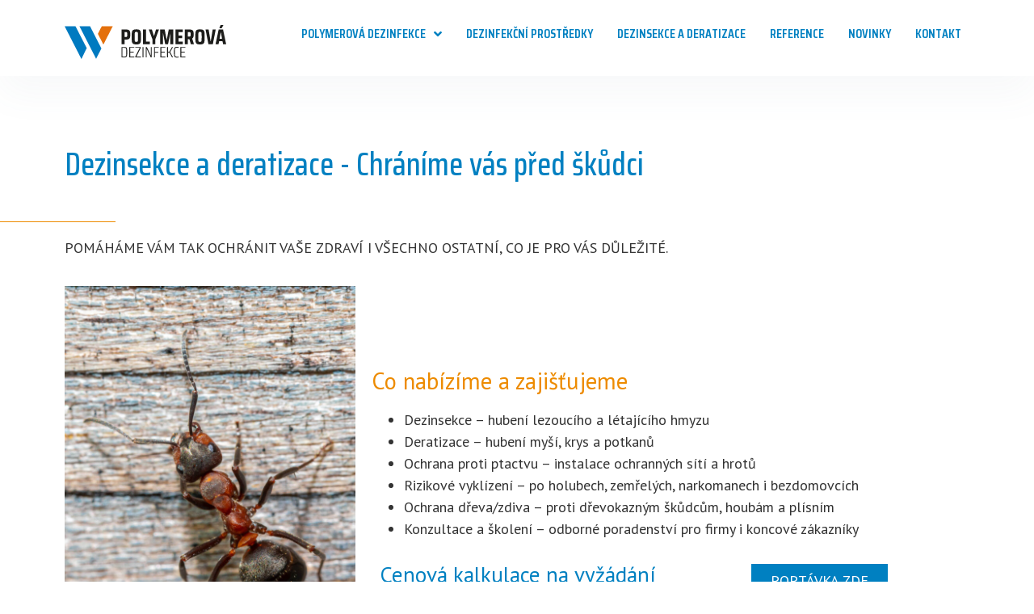

--- FILE ---
content_type: text/html; charset=UTF-8
request_url: https://polymerovadezinfekce.cz/dezinsekce-a-deratizace/
body_size: 23933
content:
<!doctype html>
<html lang="cs" prefix="og: https://ogp.me/ns#">
<head>
	<meta charset="UTF-8">
		<meta name="viewport" content="width=device-width, initial-scale=1">
	<link rel="profile" href="http://gmpg.org/xfn/11">
	
<!-- Optimalizace pro vyhledávače podle Rank Math - https://s.rankmath.com/home -->
<title>Dezinsekce a deratizace - Polymerová dezinfekce</title><style id="rocket-critical-css">:root{--wp-admin-theme-color:#007cba;--wp-admin-theme-color-darker-10:#006ba1;--wp-admin-theme-color-darker-20:#005a87}#wpfront-scroll-top-container{display:none;position:fixed;z-index:9999}:root{--animate-duration:1s;--animate-delay:1s;--animate-repeat:1}html{scroll-behavior:smooth}html{line-height:1.15;-webkit-text-size-adjust:100%}*,:after,:before{-webkit-box-sizing:border-box;box-sizing:border-box}body{margin:0;font-family:-apple-system,BlinkMacSystemFont,Segoe UI,Roboto,Helvetica Neue,Arial,Noto Sans,sans-serif;font-size:1rem;font-weight:400;line-height:1.5;color:#333;background-color:#fff}h1,h2{margin-top:.5rem;margin-bottom:1rem;font-family:inherit;font-weight:500;line-height:1.2;color:inherit}h1{font-size:2.5rem}h2{font-size:2rem}p{margin-top:0;margin-bottom:.9rem}a{background-color:transparent;text-decoration:none;color:#c36}img{border-style:none;height:auto;max-width:100%}[hidden]{display:none}::-webkit-file-upload-button{-webkit-appearance:button;font:inherit}li,ul{margin-top:0;margin-bottom:0;border:0;outline:0;font-size:100%;vertical-align:baseline;background:transparent}.site-navigation{grid-area:nav-menu;display:-webkit-box;display:-ms-flexbox;display:flex;-webkit-box-align:center;-ms-flex-align:center;align-items:center;-webkit-box-pack:end;-ms-flex-pack:end;justify-content:flex-end;-webkit-box-flex:1;-ms-flex-positive:1;flex-grow:1}.fa{-moz-osx-font-smoothing:grayscale;-webkit-font-smoothing:antialiased;display:inline-block;font-style:normal;font-variant:normal;text-rendering:auto;line-height:1}.fa-angle-down:before{content:"\f107"}@font-face{font-family:"Font Awesome 5 Free";font-style:normal;font-weight:400;font-display:auto;src:url(https://polymerovadezinfekce.cz/wp-content/plugins/jet-menu/assets/public/lib/font-awesome/webfonts/fa-regular-400.eot);src:url(https://polymerovadezinfekce.cz/wp-content/plugins/jet-menu/assets/public/lib/font-awesome/webfonts/fa-regular-400.eot?#iefix) format("embedded-opentype"),url(https://polymerovadezinfekce.cz/wp-content/plugins/jet-menu/assets/public/lib/font-awesome/webfonts/fa-regular-400.woff2) format("woff2"),url(https://polymerovadezinfekce.cz/wp-content/plugins/jet-menu/assets/public/lib/font-awesome/webfonts/fa-regular-400.woff) format("woff"),url(https://polymerovadezinfekce.cz/wp-content/plugins/jet-menu/assets/public/lib/font-awesome/webfonts/fa-regular-400.ttf) format("truetype"),url(https://polymerovadezinfekce.cz/wp-content/plugins/jet-menu/assets/public/lib/font-awesome/webfonts/fa-regular-400.svg#fontawesome) format("svg")}@font-face{font-family:"Font Awesome 5 Free";font-style:normal;font-weight:900;font-display:auto;src:url(https://polymerovadezinfekce.cz/wp-content/plugins/jet-menu/assets/public/lib/font-awesome/webfonts/fa-solid-900.eot);src:url(https://polymerovadezinfekce.cz/wp-content/plugins/jet-menu/assets/public/lib/font-awesome/webfonts/fa-solid-900.eot?#iefix) format("embedded-opentype"),url(https://polymerovadezinfekce.cz/wp-content/plugins/jet-menu/assets/public/lib/font-awesome/webfonts/fa-solid-900.woff2) format("woff2"),url(https://polymerovadezinfekce.cz/wp-content/plugins/jet-menu/assets/public/lib/font-awesome/webfonts/fa-solid-900.woff) format("woff"),url(https://polymerovadezinfekce.cz/wp-content/plugins/jet-menu/assets/public/lib/font-awesome/webfonts/fa-solid-900.ttf) format("truetype"),url(https://polymerovadezinfekce.cz/wp-content/plugins/jet-menu/assets/public/lib/font-awesome/webfonts/fa-solid-900.svg#fontawesome) format("svg")}.fa{font-family:"Font Awesome 5 Free"}.fa{font-weight:900}.jet-menu-container{position:relative;width:100%}.jet-menu{display:-webkit-flex;display:-ms-flexbox;display:flex;-webkit-flex-flow:row wrap;-ms-flex-flow:row wrap;flex-flow:row wrap;-webkit-justify-content:center;-ms-flex-pack:center;justify-content:center;-webkit-align-items:stretch;-ms-flex-align:stretch;align-items:stretch;width:100%;position:relative;margin:0;padding:0;list-style:none}.jet-menu .jet-menu-item{display:-webkit-flex;display:-ms-flexbox;display:flex}.jet-menu .top-level-link{width:100%;margin:0;padding:10px;display:-webkit-flex;display:-ms-flexbox;display:flex;-webkit-justify-content:flex-start;-ms-flex-pack:start;justify-content:flex-start;-webkit-align-items:center;-ms-flex-align:center;align-items:center}.jet-menu ul{left:0}.jet-desktop-menu-active .jet-responsive-menu>.jet-menu-item[hidden]{display:none}.jet-desktop-menu-active .jet-responsive-menu-available-items[hidden]{display:none}.jet-menu-item{position:relative}.jet-menu-item>a{display:block;text-decoration:none;width:auto}.jet-menu-item .jet-sub-menu{display:block;min-width:200px;margin:0;background-color:white;list-style:none;top:100%;left:0;right:auto;position:absolute;padding:0;box-shadow:2px 2px 5px rgba(0,0,0,0.2);z-index:999}.jet-menu-item .jet-sub-menu>li{display:block}.jet-menu-item .jet-sub-menu>li>a{padding:10px}.jet-menu-item-wrapper{display:-webkit-flex;display:-ms-flexbox;display:flex;-webkit-flex-wrap:wrap;-ms-flex-wrap:wrap;flex-wrap:wrap;-webkit-align-items:center;-ms-flex-align:center;align-items:center}.jet-menu-item-wrapper .jet-dropdown-arrow{-webkit-align-self:center;-ms-flex-item-align:center;-ms-grid-row-align:center;align-self:center;margin-left:10px}.jet-sub-menu{opacity:0;visibility:hidden}.jet-desktop-menu-active .jet-menu--animation-type-fade .jet-sub-menu{opacity:0;visibility:hidden}@font-face{font-family:eicons;src:url(https://polymerovadezinfekce.cz/wp-content/plugins/elementor/assets/lib/eicons/fonts/eicons.eot?5.11.0);src:url(https://polymerovadezinfekce.cz/wp-content/plugins/elementor/assets/lib/eicons/fonts/eicons.eot?5.11.0#iefix) format("embedded-opentype"),url(https://polymerovadezinfekce.cz/wp-content/plugins/elementor/assets/lib/eicons/fonts/eicons.woff2?5.11.0) format("woff2"),url(https://polymerovadezinfekce.cz/wp-content/plugins/elementor/assets/lib/eicons/fonts/eicons.woff?5.11.0) format("woff"),url(https://polymerovadezinfekce.cz/wp-content/plugins/elementor/assets/lib/eicons/fonts/eicons.ttf?5.11.0) format("truetype"),url(https://polymerovadezinfekce.cz/wp-content/plugins/elementor/assets/lib/eicons/fonts/eicons.svg?5.11.0#eicon) format("svg");font-weight:400;font-style:normal}[class^=eicon]{display:inline-block;font-family:eicons;font-size:inherit;font-weight:400;font-style:normal;font-variant:normal;line-height:1;text-rendering:auto;-webkit-font-smoothing:antialiased;-moz-osx-font-smoothing:grayscale}.eicon-menu-bar:before{content:'\e816'}.elementor-column-gap-default>.elementor-row>.elementor-column>.elementor-element-populated{padding:10px}@media (max-width:767px){.elementor-column{width:100%}}.elementor-screen-only{position:absolute;top:-10000em;width:1px;height:1px;margin:-1px;padding:0;overflow:hidden;clip:rect(0,0,0,0);border:0}.elementor-clearfix:after{content:"";display:block;clear:both;width:0;height:0}.elementor{-webkit-hyphens:manual;-ms-hyphens:manual;hyphens:manual}.elementor *,.elementor :after,.elementor :before{-webkit-box-sizing:border-box;box-sizing:border-box}.elementor a{-webkit-box-shadow:none;box-shadow:none;text-decoration:none}.elementor img{height:auto;max-width:100%;border:none;-webkit-border-radius:0;border-radius:0;-webkit-box-shadow:none;box-shadow:none}.elementor-align-right{text-align:right}.elementor-align-right .elementor-button{width:auto}@media (max-width:767px){.elementor-mobile-align-center{text-align:center}.elementor-mobile-align-center .elementor-button{width:auto}}:root{--page-title-display:block}.elementor-section{position:relative}.elementor-section .elementor-container{display:-webkit-box;display:-ms-flexbox;display:flex;margin-right:auto;margin-left:auto;position:relative}@media (max-width:1024px){.elementor-section .elementor-container{-ms-flex-wrap:wrap;flex-wrap:wrap}}.elementor-section.elementor-section-boxed>.elementor-container{max-width:1140px}.elementor-row{width:100%;display:-webkit-box;display:-ms-flexbox;display:flex}@media (max-width:1024px){.elementor-row{-ms-flex-wrap:wrap;flex-wrap:wrap}}.elementor-widget-wrap{position:relative;width:100%;-ms-flex-wrap:wrap;flex-wrap:wrap;-ms-flex-line-pack:start;align-content:flex-start}.elementor:not(.elementor-bc-flex-widget) .elementor-widget-wrap{display:-webkit-box;display:-ms-flexbox;display:flex}.elementor-widget-wrap>.elementor-element{width:100%}.elementor-widget{position:relative}.elementor-widget:not(:last-child){margin-bottom:20px}.elementor-column{min-height:1px}.elementor-column,.elementor-column-wrap{position:relative;display:-webkit-box;display:-ms-flexbox;display:flex}.elementor-column-wrap{width:100%}@media (min-width:768px){.elementor-column.elementor-col-33{width:33.333%}.elementor-column.elementor-col-50{width:50%}.elementor-column.elementor-col-66{width:66.666%}.elementor-column.elementor-col-100{width:100%}}@media (max-width:767px){.elementor-column{width:100%}}@media (min-width:1025px){#elementor-device-mode:after{content:"desktop"}}@media (min-width:768px) and (max-width:1024px){#elementor-device-mode:after{content:"tablet"}}@media (max-width:767px){#elementor-device-mode:after{content:"mobile"}}@font-face{font-family:eicons;src:url(https://polymerovadezinfekce.cz/wp-content/plugins/elementor/assets/lib/eicons/fonts/eicons.eot?5.10.0);src:url(https://polymerovadezinfekce.cz/wp-content/plugins/elementor/assets/lib/eicons/fonts/eicons.eot?5.10.0#iefix) format("embedded-opentype"),url(https://polymerovadezinfekce.cz/wp-content/plugins/elementor/assets/lib/eicons/fonts/eicons.woff2?5.10.0) format("woff2"),url(https://polymerovadezinfekce.cz/wp-content/plugins/elementor/assets/lib/eicons/fonts/eicons.woff?5.10.0) format("woff"),url(https://polymerovadezinfekce.cz/wp-content/plugins/elementor/assets/lib/eicons/fonts/eicons.ttf?5.10.0) format("truetype"),url(https://polymerovadezinfekce.cz/wp-content/plugins/elementor/assets/lib/eicons/fonts/eicons.svg?5.10.0#eicon) format("svg");font-weight:400;font-style:normal}[class^=eicon]{display:inline-block;font-family:eicons;font-size:inherit;font-weight:400;font-style:normal;font-variant:normal;line-height:1;text-rendering:auto;-webkit-font-smoothing:antialiased;-moz-osx-font-smoothing:grayscale}.eicon-menu-bar:before{content:"\e816"}.elementor-button{display:inline-block;line-height:1;background-color:#818a91;font-size:15px;padding:12px 24px;-webkit-border-radius:3px;border-radius:3px;color:#fff;fill:#fff;text-align:center}.elementor-button:visited{color:#fff}.elementor-button-content-wrapper{display:-webkit-box;display:-ms-flexbox;display:flex;-webkit-box-pack:center;-ms-flex-pack:center;justify-content:center}.elementor-button-text{-webkit-box-flex:1;-ms-flex-positive:1;flex-grow:1;-webkit-box-ordinal-group:11;-ms-flex-order:10;order:10;display:inline-block}.elementor-button span{text-decoration:inherit}.elementor-heading-title{padding:0;margin:0;line-height:1}.elementor-widget-image{text-align:center}.elementor-widget-image a{display:inline-block}.elementor-widget-image a img[src$=".svg"]{width:48px}.elementor-widget-image img{vertical-align:middle;display:inline-block}@media (max-width:767px){.elementor .elementor-hidden-phone{display:none}}@media (min-width:768px) and (max-width:1024px){.elementor .elementor-hidden-tablet{display:none}}@media (min-width:1025px){.elementor .elementor-hidden-desktop{display:none}}.elementor-kit-10{--e-global-color-primary:#6EC1E4;--e-global-color-secondary:#54595F;--e-global-color-text:#7A7A7A;--e-global-color-accent:#61CE70;--e-global-color-7a7a3666:#4054B2;--e-global-color-754ead07:#23A455;--e-global-color-73b8253e:#000;--e-global-color-45e8db6a:#FFF;--e-global-color-2ce619:#ED8B00;--e-global-color-33b2ed19:#0080C1;--e-global-typography-primary-font-family:"Roboto";--e-global-typography-primary-font-weight:600;--e-global-typography-secondary-font-family:"Roboto Slab";--e-global-typography-secondary-font-weight:400;--e-global-typography-text-font-family:"Roboto";--e-global-typography-text-font-weight:400;--e-global-typography-accent-font-family:"Roboto";--e-global-typography-accent-font-weight:500;font-family:"PT Sans",Sans-serif;font-size:18px}.elementor-kit-10 a{color:#ED8B00}.elementor-kit-10 h1{color:#0080C1;font-family:"Saira Condensed",Sans-serif;font-size:2.4em;font-weight:500}.elementor-kit-10 h2{color:#0080C1;font-family:"Saira Condensed",Sans-serif;font-size:2.2em;font-weight:500}.elementor-kit-10 .elementor-button{font-family:"PT Sans",Sans-serif;font-size:18px;font-weight:300;text-transform:uppercase;color:#FFFFFF;background-color:#0080C1;border-radius:0px 0px 0px 0px}.elementor-section.elementor-section-boxed>.elementor-container{max-width:1140px}@media (max-width:1024px){.elementor-section.elementor-section-boxed>.elementor-container{max-width:1024px}}@media (max-width:767px){.elementor-section.elementor-section-boxed>.elementor-container{max-width:767px}}.elementor-item:after,.elementor-item:before{display:block;position:absolute}.elementor-item:not(:hover):not(:focus):not(.elementor-item-active):not(.highlighted):after,.elementor-item:not(:hover):not(:focus):not(.elementor-item-active):not(.highlighted):before{opacity:0}.e--pointer-underline .elementor-item:after,.e--pointer-underline .elementor-item:before{height:3px;width:100%;left:0;background-color:#55595c;z-index:2}.e--pointer-underline .elementor-item:after{content:"";bottom:0}.elementor-nav-menu--main .elementor-nav-menu a{padding:13px 20px}.elementor-nav-menu--main .elementor-nav-menu ul{position:absolute;width:12em;border-width:0;border-style:solid;padding:0}.elementor-nav-menu--layout-horizontal{display:-webkit-box;display:-ms-flexbox;display:flex}.elementor-nav-menu--layout-horizontal .elementor-nav-menu{display:-webkit-box;display:-ms-flexbox;display:flex;-ms-flex-wrap:wrap;flex-wrap:wrap}.elementor-nav-menu--layout-horizontal .elementor-nav-menu a{white-space:nowrap}.elementor-nav-menu__align-left .elementor-nav-menu{margin-right:auto;-webkit-box-pack:start;-ms-flex-pack:start;justify-content:flex-start}.elementor-widget-nav-menu .elementor-widget-container{display:-webkit-box;display:-ms-flexbox;display:flex;-webkit-box-orient:vertical;-webkit-box-direction:normal;-ms-flex-direction:column;flex-direction:column}.elementor-nav-menu{position:relative;z-index:2}.elementor-nav-menu:after{content:"\00a0";display:block;height:0;font:0/0 serif;clear:both;visibility:hidden;overflow:hidden}.elementor-nav-menu,.elementor-nav-menu li,.elementor-nav-menu ul{display:block;list-style:none;margin:0;padding:0;line-height:normal}.elementor-nav-menu ul{display:none}.elementor-nav-menu a,.elementor-nav-menu li{position:relative}.elementor-nav-menu li{border-width:0}.elementor-nav-menu a{display:-webkit-box;display:-ms-flexbox;display:flex;-webkit-box-align:center;-ms-flex-align:center;align-items:center}.elementor-nav-menu a{padding:10px 20px;line-height:20px}.elementor-nav-menu--indicator-classic .elementor-nav-menu .sub-arrow i:before{content:""}.elementor-nav-menu .sub-arrow{font-size:16px;line-height:1;padding:10px 0 10px 10px;margin-top:-10px;margin-bottom:-10px}.elementor-menu-toggle{display:-webkit-box;display:-ms-flexbox;display:flex;-webkit-box-align:center;-ms-flex-align:center;align-items:center;-webkit-box-pack:center;-ms-flex-pack:center;justify-content:center;font-size:22px;padding:.25em;border:0 solid;border-radius:3px;background-color:rgba(0,0,0,.05);color:#494c4f}.elementor-nav-menu--dropdown{background-color:#fff;font-size:13px}.elementor-nav-menu--dropdown.elementor-nav-menu__container{margin-top:10px;-webkit-transform-origin:top;-ms-transform-origin:top;transform-origin:top;overflow:auto}.elementor-nav-menu--dropdown.elementor-nav-menu__container .elementor-sub-item{font-size:.85em}.elementor-nav-menu--dropdown a{color:#494c4f;-webkit-box-pack:justify;-ms-flex-pack:justify;justify-content:space-between}ul.elementor-nav-menu--dropdown a{text-shadow:none;border-left:8px solid transparent}.elementor-nav-menu--toggle .elementor-menu-toggle:not(.elementor-active)+.elementor-nav-menu__container{-webkit-transform:scaleY(0);-ms-transform:scaleY(0);transform:scaleY(0);max-height:0}@media (min-width:1025px){.elementor-nav-menu--dropdown-tablet .elementor-menu-toggle,.elementor-nav-menu--dropdown-tablet .elementor-nav-menu--dropdown{display:none}}@media (max-width:1024px){.elementor-nav-menu--dropdown-tablet .elementor-nav-menu--main{display:none}}.elementor-location-header:before{content:"";display:table;clear:both}.elementor-550 .elementor-element.elementor-element-13440c0{margin-top:80px;margin-bottom:80px;padding:0px 0px 0px 0px}.elementor-550 .elementor-element.elementor-element-d542303:not(.elementor-motion-effects-element-type-background)>.elementor-column-wrap{background-image:url("https://res.cloudinary.com/weroservice/image/upload/v1601907871/20200925_081227.jpg");background-position:center center;background-repeat:no-repeat;background-size:cover}.elementor-550 .elementor-element.elementor-element-d542303>.elementor-element-populated{padding:80px 0px 80px 0px}.elementor-550 .elementor-element.elementor-element-8358948 .elementor-spacer-inner{height:160px}.elementor-550 .elementor-element.elementor-element-8735311{text-align:center}.elementor-550 .elementor-element.elementor-element-8735311 .elementor-heading-title{color:#FFFFFF;font-family:"Saira Condensed",Sans-serif;font-size:2.2em;text-shadow:0px 0px 10px rgba(0,0,0,0.66)}.elementor-550 .elementor-element.elementor-element-0bd0b32:not(.elementor-motion-effects-element-type-background)>.elementor-column-wrap{background-color:rgba(0,0,0,0.55)}.elementor-550 .elementor-element.elementor-element-0bd0b32>.elementor-element-populated{padding:40px 40px 40px 40px}.elementor-550 .elementor-element.elementor-element-3c63942{text-align:right;color:#FFFFFF}.elementor-550 .elementor-element.elementor-element-df5df3d>.elementor-widget-container{margin:0px 0px 0px 0px}.elementor-550 .elementor-element.elementor-element-6304f6d{margin-top:80px;margin-bottom:0px}.elementor-550 .elementor-element.elementor-element-c9993cf.elementor-column.elementor-element[data-element_type="column"]>.elementor-column-wrap.elementor-element-populated>.elementor-widget-wrap{align-content:center;align-items:center}.elementor-550 .elementor-element.elementor-element-7b157da .elementor-heading-title{color:#0080C1;font-family:"Saira Condensed",Sans-serif;font-size:2.2em}@media (max-width:1024px){.elementor-550 .elementor-element.elementor-element-8735311 .elementor-heading-title{font-size:2em}.elementor-550 .elementor-element.elementor-element-7b157da .elementor-heading-title{font-size:2em}}@media (max-width:767px){.elementor-550 .elementor-element.elementor-element-8735311{text-align:left}.elementor-550 .elementor-element.elementor-element-8735311 .elementor-heading-title{font-size:1.7em}.elementor-550 .elementor-element.elementor-element-3c63942{text-align:center}.elementor-550 .elementor-element.elementor-element-7b157da{text-align:left}.elementor-550 .elementor-element.elementor-element-7b157da .elementor-heading-title{font-size:1.7em}}.elementor-9 .elementor-element.elementor-element-585d8784>.elementor-container>.elementor-row>.elementor-column>.elementor-column-wrap>.elementor-widget-wrap{align-content:center;align-items:center}.elementor-9 .elementor-element.elementor-element-585d8784:not(.elementor-motion-effects-element-type-background){background-color:#ffffff}.elementor-9 .elementor-element.elementor-element-585d8784{box-shadow:0px 21px 48px 0px rgba(99,115,129,0.05);padding:10px 0px 0px 0px}.elementor-9 .elementor-element.elementor-element-572b0541{text-align:left}.elementor-9 .elementor-element.elementor-element-572b0541 img{width:219px}.elementor-9 .elementor-element.elementor-element-786ed4af.elementor-column.elementor-element[data-element_type="column"]>.elementor-column-wrap.elementor-element-populated>.elementor-widget-wrap{align-content:center;align-items:center}.elementor-9 .elementor-element.elementor-element-786ed4af.elementor-column>.elementor-column-wrap>.elementor-widget-wrap{justify-content:flex-end}.elementor-9 .elementor-element.elementor-element-347766d2 .jet-menu{justify-content:flex-end!important}.jet-desktop-menu-active .elementor-9 .elementor-element.elementor-element-347766d2 .jet-menu>.jet-menu-item{flex-grow:0}.elementor-9 .elementor-element.elementor-element-347766d2 .jet-menu .jet-menu-item .top-level-link{font-family:"Saira Condensed",Sans-serif;font-size:16px;font-weight:600;text-transform:uppercase;color:#0080C1;padding:10px 10px 10px 20px}.elementor-9 .elementor-element.elementor-element-347766d2 .jet-menu li.jet-sub-menu-item .sub-level-link{font-size:16px;line-height:0.7em}.elementor-9 .elementor-element.elementor-element-4ef862d .elementor-menu-toggle{margin:0 auto;background-color:#FFFFFF}.elementor-9 .elementor-element.elementor-element-4ef862d .elementor-nav-menu .elementor-item{font-family:"Saira Condensed",Sans-serif;font-size:16px;font-weight:600;text-transform:uppercase}.elementor-9 .elementor-element.elementor-element-4ef862d .elementor-nav-menu--main .elementor-item{color:#0080C1}.elementor-9 .elementor-element.elementor-element-4ef862d .elementor-nav-menu--main:not(.e--pointer-framed) .elementor-item:before,.elementor-9 .elementor-element.elementor-element-4ef862d .elementor-nav-menu--main:not(.e--pointer-framed) .elementor-item:after{background-color:#FFFFFF}.elementor-9 .elementor-element.elementor-element-4ef862d div.elementor-menu-toggle{color:#0080C1}@media (max-width:767px){.elementor-9 .elementor-element.elementor-element-405072da{width:100%}.elementor-9 .elementor-element.elementor-element-572b0541{text-align:center}.elementor-9 .elementor-element.elementor-element-786ed4af{width:100%}.elementor-9 .elementor-element.elementor-element-4ef862d .elementor-menu-toggle{font-size:31px}}@media (min-width:768px){.elementor-9 .elementor-element.elementor-element-405072da{width:21.667%}.elementor-9 .elementor-element.elementor-element-786ed4af{width:78.333%}}@media (max-width:1024px) and (min-width:768px){.elementor-9 .elementor-element.elementor-element-405072da{width:80%}.elementor-9 .elementor-element.elementor-element-786ed4af{width:12%}}.elementor-22 .elementor-element.elementor-element-11b7422 .elementor-menu-toggle{margin:0 auto}.elementor-22 .elementor-element.elementor-element-11b7422 .elementor-nav-menu .elementor-item{font-family:"PT Sans",Sans-serif;font-size:16px;font-weight:300;text-transform:uppercase}.elementor-22 .elementor-element.elementor-element-11b7422 div.elementor-menu-toggle{color:#ffffff}.fa{-moz-osx-font-smoothing:grayscale;-webkit-font-smoothing:antialiased;display:inline-block;font-style:normal;font-variant:normal;text-rendering:auto;line-height:1}.fa-angle-down:before{content:"\f107"}@font-face{font-family:"Font Awesome 5 Free";font-style:normal;font-weight:900;font-display:block;src:url(https://polymerovadezinfekce.cz/wp-content/plugins/elementor/assets/lib/font-awesome/webfonts/fa-solid-900.eot);src:url(https://polymerovadezinfekce.cz/wp-content/plugins/elementor/assets/lib/font-awesome/webfonts/fa-solid-900.eot?#iefix) format("embedded-opentype"),url(https://polymerovadezinfekce.cz/wp-content/plugins/elementor/assets/lib/font-awesome/webfonts/fa-solid-900.woff2) format("woff2"),url(https://polymerovadezinfekce.cz/wp-content/plugins/elementor/assets/lib/font-awesome/webfonts/fa-solid-900.woff) format("woff"),url(https://polymerovadezinfekce.cz/wp-content/plugins/elementor/assets/lib/font-awesome/webfonts/fa-solid-900.ttf) format("truetype"),url(https://polymerovadezinfekce.cz/wp-content/plugins/elementor/assets/lib/font-awesome/webfonts/fa-solid-900.svg#fontawesome) format("svg")}.fa{font-family:"Font Awesome 5 Free";font-weight:900}@-ms-viewport{width:device-width}@-ms-viewport{width:device-width}@-ms-viewport{width:device-width}@-ms-viewport{width:device-width}</style>
<meta name="description" content="POMÁHÁME VÁM TAK OCHRÁNIT VAŠE ZDRAVÍ I VŠECHNO OSTATNÍ, CO JE PRO VÁS DŮLEŽITÉ."/>
<meta name="robots" content="index, follow, max-snippet:-1, max-video-preview:-1, max-image-preview:large"/>
<link rel="canonical" href="https://polymerovadezinfekce.cz/dezinsekce-a-deratizace/" />
<meta property="og:locale" content="cs_CZ" />
<meta property="og:type" content="article" />
<meta property="og:title" content="Dezinsekce a deratizace - Polymerová dezinfekce" />
<meta property="og:description" content="POMÁHÁME VÁM TAK OCHRÁNIT VAŠE ZDRAVÍ I VŠECHNO OSTATNÍ, CO JE PRO VÁS DŮLEŽITÉ." />
<meta property="og:url" content="https://polymerovadezinfekce.cz/dezinsekce-a-deratizace/" />
<meta property="og:site_name" content="Polymerová dezinfekce" />
<meta property="og:updated_time" content="2021-10-17T15:52:57+02:00" />
<meta property="og:image" content="https://res.cloudinary.com/weroservice/images/w_738,h_1024,c_scale/v1603063190/pexels-erik-karits-5230657_h/pexels-erik-karits-5230657_h-738x1024.jpg" />
<meta property="og:image:secure_url" content="https://res.cloudinary.com/weroservice/images/w_738,h_1024,c_scale/v1603063190/pexels-erik-karits-5230657_h/pexels-erik-karits-5230657_h-738x1024.jpg" />
<meta property="og:image:alt" content="Dezinsekce a deratizace" />
<meta property="article:published_time" content="2020-10-19T01:15:06+02:00" />
<meta property="article:modified_time" content="2021-10-17T15:52:57+02:00" />
<meta name="twitter:card" content="summary_large_image" />
<meta name="twitter:title" content="Dezinsekce a deratizace - Polymerová dezinfekce" />
<meta name="twitter:description" content="POMÁHÁME VÁM TAK OCHRÁNIT VAŠE ZDRAVÍ I VŠECHNO OSTATNÍ, CO JE PRO VÁS DŮLEŽITÉ." />
<meta name="twitter:image" content="https://res.cloudinary.com/weroservice/images/w_738,h_1024,c_scale/v1603063190/pexels-erik-karits-5230657_h/pexels-erik-karits-5230657_h-738x1024.jpg" />
<meta name="twitter:label1" content="Doba čtení" />
<meta name="twitter:data1" content="1 minuta" />
<script type="application/ld+json" class="rank-math-schema">{"@context":"https://schema.org","@graph":[{"@type":"Organization","@id":"https://polymerovadezinfekce.cz/#organization","name":"Polymerov\u00e1 dezinfekce","url":"https://polymerovadezinfekce.cz","logo":{"@type":"ImageObject","@id":"https://polymerovadezinfekce.cz/#logo","url":"https://res.cloudinary.com/weroservice/image/upload/v1587978052/WPD-logo.svg","contentUrl":"https://res.cloudinary.com/weroservice/image/upload/v1587978052/WPD-logo.svg","caption":"Polymerov\u00e1 dezinfekce","inLanguage":"cs","width":"807.07","height":"173.34"}},{"@type":"WebSite","@id":"https://polymerovadezinfekce.cz/#website","url":"https://polymerovadezinfekce.cz","name":"Polymerov\u00e1 dezinfekce","publisher":{"@id":"https://polymerovadezinfekce.cz/#organization"},"inLanguage":"cs"},{"@type":"ImageObject","@id":"https://res.cloudinary.com/weroservice/images/w_738,h_1024,c_scale/v1603063190/pexels-erik-karits-5230657_h/pexels-erik-karits-5230657_h-738x1024.jpg?_i=AA","url":"https://res.cloudinary.com/weroservice/images/w_738,h_1024,c_scale/v1603063190/pexels-erik-karits-5230657_h/pexels-erik-karits-5230657_h-738x1024.jpg?_i=AA","width":"200","height":"200","inLanguage":"cs"},{"@type":"WebPage","@id":"https://polymerovadezinfekce.cz/dezinsekce-a-deratizace/#webpage","url":"https://polymerovadezinfekce.cz/dezinsekce-a-deratizace/","name":"Dezinsekce a deratizace - Polymerov\u00e1 dezinfekce","datePublished":"2020-10-19T01:15:06+02:00","dateModified":"2021-10-17T15:52:57+02:00","isPartOf":{"@id":"https://polymerovadezinfekce.cz/#website"},"primaryImageOfPage":{"@id":"https://res.cloudinary.com/weroservice/images/w_738,h_1024,c_scale/v1603063190/pexels-erik-karits-5230657_h/pexels-erik-karits-5230657_h-738x1024.jpg?_i=AA"},"inLanguage":"cs"},{"@type":"Person","@id":"https://polymerovadezinfekce.cz/author/ojandik/","name":"Old\u0159ich Jand\u00edk","url":"https://polymerovadezinfekce.cz/author/ojandik/","image":{"@type":"ImageObject","@id":"https://secure.gravatar.com/avatar/c2aea68d6fde553cbdd79d665c19a46b?s=96&amp;d=mm&amp;r=g","url":"https://secure.gravatar.com/avatar/c2aea68d6fde553cbdd79d665c19a46b?s=96&amp;d=mm&amp;r=g","caption":"Old\u0159ich Jand\u00edk","inLanguage":"cs"},"worksFor":{"@id":"https://polymerovadezinfekce.cz/#organization"}},{"@type":"Article","headline":"Dezinsekce a deratizace - Polymerov\u00e1 dezinfekce","datePublished":"2020-10-19T01:15:06+02:00","dateModified":"2021-10-17T15:52:57+02:00","author":{"@id":"https://polymerovadezinfekce.cz/author/ojandik/"},"publisher":{"@id":"https://polymerovadezinfekce.cz/#organization"},"description":"POM\u00c1H\u00c1ME V\u00c1M TAK OCHR\u00c1NIT VA\u0160E ZDRAV\u00cd I V\u0160ECHNO OSTATN\u00cd, CO JE PRO V\u00c1S D\u016eLE\u017dIT\u00c9.","name":"Dezinsekce a deratizace - Polymerov\u00e1 dezinfekce","@id":"https://polymerovadezinfekce.cz/dezinsekce-a-deratizace/#richSnippet","isPartOf":{"@id":"https://polymerovadezinfekce.cz/dezinsekce-a-deratizace/#webpage"},"image":{"@id":"https://res.cloudinary.com/weroservice/images/w_738,h_1024,c_scale/v1603063190/pexels-erik-karits-5230657_h/pexels-erik-karits-5230657_h-738x1024.jpg?_i=AA"},"inLanguage":"cs","mainEntityOfPage":{"@id":"https://polymerovadezinfekce.cz/dezinsekce-a-deratizace/#webpage"}}]}</script>
<!-- /Rank Math WordPress SEO plugin -->

<link href='https://fonts.gstatic.com' crossorigin rel='preconnect' />
<link rel="alternate" type="application/rss+xml" title="Polymerová dezinfekce &raquo; RSS zdroj" href="https://polymerovadezinfekce.cz/feed/" />
<link rel="alternate" type="application/rss+xml" title="Polymerová dezinfekce &raquo; RSS komentářů" href="https://polymerovadezinfekce.cz/comments/feed/" />
<style type="text/css">
img.wp-smiley,
img.emoji {
	display: inline !important;
	border: none !important;
	box-shadow: none !important;
	height: 1em !important;
	width: 1em !important;
	margin: 0 0.07em !important;
	vertical-align: -0.1em !important;
	background: none !important;
	padding: 0 !important;
}
</style>
	<link rel='preload'   href='https://polymerovadezinfekce.cz/wp-content/themes/hello-elementor/theme.min.css?ver=2.2.0' data-rocket-async="style" as="style" onload="this.onload=null;this.rel='stylesheet'" type='text/css' media='all' />
<link data-minify="1" rel='preload'   href='https://polymerovadezinfekce.cz/wp-content/cache/min/1/wp-content/plugins/jet-menu/integration/themes/hello-elementor/assets/css/style-e080342f4213ce87d4a1f434f66074fe.css' data-rocket-async="style" as="style" onload="this.onload=null;this.rel='stylesheet'" type='text/css' media='all' />
<link rel='preload'   href='https://polymerovadezinfekce.cz/wp-includes/css/dist/block-library/style.min.css?ver=6.0.11' data-rocket-async="style" as="style" onload="this.onload=null;this.rel='stylesheet'" type='text/css' media='all' />
<style id='global-styles-inline-css' type='text/css'>
body{--wp--preset--color--black: #000000;--wp--preset--color--cyan-bluish-gray: #abb8c3;--wp--preset--color--white: #ffffff;--wp--preset--color--pale-pink: #f78da7;--wp--preset--color--vivid-red: #cf2e2e;--wp--preset--color--luminous-vivid-orange: #ff6900;--wp--preset--color--luminous-vivid-amber: #fcb900;--wp--preset--color--light-green-cyan: #7bdcb5;--wp--preset--color--vivid-green-cyan: #00d084;--wp--preset--color--pale-cyan-blue: #8ed1fc;--wp--preset--color--vivid-cyan-blue: #0693e3;--wp--preset--color--vivid-purple: #9b51e0;--wp--preset--gradient--vivid-cyan-blue-to-vivid-purple: linear-gradient(135deg,rgba(6,147,227,1) 0%,rgb(155,81,224) 100%);--wp--preset--gradient--light-green-cyan-to-vivid-green-cyan: linear-gradient(135deg,rgb(122,220,180) 0%,rgb(0,208,130) 100%);--wp--preset--gradient--luminous-vivid-amber-to-luminous-vivid-orange: linear-gradient(135deg,rgba(252,185,0,1) 0%,rgba(255,105,0,1) 100%);--wp--preset--gradient--luminous-vivid-orange-to-vivid-red: linear-gradient(135deg,rgba(255,105,0,1) 0%,rgb(207,46,46) 100%);--wp--preset--gradient--very-light-gray-to-cyan-bluish-gray: linear-gradient(135deg,rgb(238,238,238) 0%,rgb(169,184,195) 100%);--wp--preset--gradient--cool-to-warm-spectrum: linear-gradient(135deg,rgb(74,234,220) 0%,rgb(151,120,209) 20%,rgb(207,42,186) 40%,rgb(238,44,130) 60%,rgb(251,105,98) 80%,rgb(254,248,76) 100%);--wp--preset--gradient--blush-light-purple: linear-gradient(135deg,rgb(255,206,236) 0%,rgb(152,150,240) 100%);--wp--preset--gradient--blush-bordeaux: linear-gradient(135deg,rgb(254,205,165) 0%,rgb(254,45,45) 50%,rgb(107,0,62) 100%);--wp--preset--gradient--luminous-dusk: linear-gradient(135deg,rgb(255,203,112) 0%,rgb(199,81,192) 50%,rgb(65,88,208) 100%);--wp--preset--gradient--pale-ocean: linear-gradient(135deg,rgb(255,245,203) 0%,rgb(182,227,212) 50%,rgb(51,167,181) 100%);--wp--preset--gradient--electric-grass: linear-gradient(135deg,rgb(202,248,128) 0%,rgb(113,206,126) 100%);--wp--preset--gradient--midnight: linear-gradient(135deg,rgb(2,3,129) 0%,rgb(40,116,252) 100%);--wp--preset--duotone--dark-grayscale: url('#wp-duotone-dark-grayscale');--wp--preset--duotone--grayscale: url('#wp-duotone-grayscale');--wp--preset--duotone--purple-yellow: url('#wp-duotone-purple-yellow');--wp--preset--duotone--blue-red: url('#wp-duotone-blue-red');--wp--preset--duotone--midnight: url('#wp-duotone-midnight');--wp--preset--duotone--magenta-yellow: url('#wp-duotone-magenta-yellow');--wp--preset--duotone--purple-green: url('#wp-duotone-purple-green');--wp--preset--duotone--blue-orange: url('#wp-duotone-blue-orange');--wp--preset--font-size--small: 13px;--wp--preset--font-size--medium: 20px;--wp--preset--font-size--large: 36px;--wp--preset--font-size--x-large: 42px;}.has-black-color{color: var(--wp--preset--color--black) !important;}.has-cyan-bluish-gray-color{color: var(--wp--preset--color--cyan-bluish-gray) !important;}.has-white-color{color: var(--wp--preset--color--white) !important;}.has-pale-pink-color{color: var(--wp--preset--color--pale-pink) !important;}.has-vivid-red-color{color: var(--wp--preset--color--vivid-red) !important;}.has-luminous-vivid-orange-color{color: var(--wp--preset--color--luminous-vivid-orange) !important;}.has-luminous-vivid-amber-color{color: var(--wp--preset--color--luminous-vivid-amber) !important;}.has-light-green-cyan-color{color: var(--wp--preset--color--light-green-cyan) !important;}.has-vivid-green-cyan-color{color: var(--wp--preset--color--vivid-green-cyan) !important;}.has-pale-cyan-blue-color{color: var(--wp--preset--color--pale-cyan-blue) !important;}.has-vivid-cyan-blue-color{color: var(--wp--preset--color--vivid-cyan-blue) !important;}.has-vivid-purple-color{color: var(--wp--preset--color--vivid-purple) !important;}.has-black-background-color{background-color: var(--wp--preset--color--black) !important;}.has-cyan-bluish-gray-background-color{background-color: var(--wp--preset--color--cyan-bluish-gray) !important;}.has-white-background-color{background-color: var(--wp--preset--color--white) !important;}.has-pale-pink-background-color{background-color: var(--wp--preset--color--pale-pink) !important;}.has-vivid-red-background-color{background-color: var(--wp--preset--color--vivid-red) !important;}.has-luminous-vivid-orange-background-color{background-color: var(--wp--preset--color--luminous-vivid-orange) !important;}.has-luminous-vivid-amber-background-color{background-color: var(--wp--preset--color--luminous-vivid-amber) !important;}.has-light-green-cyan-background-color{background-color: var(--wp--preset--color--light-green-cyan) !important;}.has-vivid-green-cyan-background-color{background-color: var(--wp--preset--color--vivid-green-cyan) !important;}.has-pale-cyan-blue-background-color{background-color: var(--wp--preset--color--pale-cyan-blue) !important;}.has-vivid-cyan-blue-background-color{background-color: var(--wp--preset--color--vivid-cyan-blue) !important;}.has-vivid-purple-background-color{background-color: var(--wp--preset--color--vivid-purple) !important;}.has-black-border-color{border-color: var(--wp--preset--color--black) !important;}.has-cyan-bluish-gray-border-color{border-color: var(--wp--preset--color--cyan-bluish-gray) !important;}.has-white-border-color{border-color: var(--wp--preset--color--white) !important;}.has-pale-pink-border-color{border-color: var(--wp--preset--color--pale-pink) !important;}.has-vivid-red-border-color{border-color: var(--wp--preset--color--vivid-red) !important;}.has-luminous-vivid-orange-border-color{border-color: var(--wp--preset--color--luminous-vivid-orange) !important;}.has-luminous-vivid-amber-border-color{border-color: var(--wp--preset--color--luminous-vivid-amber) !important;}.has-light-green-cyan-border-color{border-color: var(--wp--preset--color--light-green-cyan) !important;}.has-vivid-green-cyan-border-color{border-color: var(--wp--preset--color--vivid-green-cyan) !important;}.has-pale-cyan-blue-border-color{border-color: var(--wp--preset--color--pale-cyan-blue) !important;}.has-vivid-cyan-blue-border-color{border-color: var(--wp--preset--color--vivid-cyan-blue) !important;}.has-vivid-purple-border-color{border-color: var(--wp--preset--color--vivid-purple) !important;}.has-vivid-cyan-blue-to-vivid-purple-gradient-background{background: var(--wp--preset--gradient--vivid-cyan-blue-to-vivid-purple) !important;}.has-light-green-cyan-to-vivid-green-cyan-gradient-background{background: var(--wp--preset--gradient--light-green-cyan-to-vivid-green-cyan) !important;}.has-luminous-vivid-amber-to-luminous-vivid-orange-gradient-background{background: var(--wp--preset--gradient--luminous-vivid-amber-to-luminous-vivid-orange) !important;}.has-luminous-vivid-orange-to-vivid-red-gradient-background{background: var(--wp--preset--gradient--luminous-vivid-orange-to-vivid-red) !important;}.has-very-light-gray-to-cyan-bluish-gray-gradient-background{background: var(--wp--preset--gradient--very-light-gray-to-cyan-bluish-gray) !important;}.has-cool-to-warm-spectrum-gradient-background{background: var(--wp--preset--gradient--cool-to-warm-spectrum) !important;}.has-blush-light-purple-gradient-background{background: var(--wp--preset--gradient--blush-light-purple) !important;}.has-blush-bordeaux-gradient-background{background: var(--wp--preset--gradient--blush-bordeaux) !important;}.has-luminous-dusk-gradient-background{background: var(--wp--preset--gradient--luminous-dusk) !important;}.has-pale-ocean-gradient-background{background: var(--wp--preset--gradient--pale-ocean) !important;}.has-electric-grass-gradient-background{background: var(--wp--preset--gradient--electric-grass) !important;}.has-midnight-gradient-background{background: var(--wp--preset--gradient--midnight) !important;}.has-small-font-size{font-size: var(--wp--preset--font-size--small) !important;}.has-medium-font-size{font-size: var(--wp--preset--font-size--medium) !important;}.has-large-font-size{font-size: var(--wp--preset--font-size--large) !important;}.has-x-large-font-size{font-size: var(--wp--preset--font-size--x-large) !important;}
</style>
<link rel='preload'   href='https://polymerovadezinfekce.cz/wp-content/plugins/wpfront-scroll-top/css/wpfront-scroll-top.min.css?ver=2.0.7.08086' data-rocket-async="style" as="style" onload="this.onload=null;this.rel='stylesheet'" type='text/css' media='all' />
<link rel='preload'   href='https://polymerovadezinfekce.cz/wp-content/themes/hello-elementor/style.min.css?ver=2.2.0' data-rocket-async="style" as="style" onload="this.onload=null;this.rel='stylesheet'" type='text/css' media='all' />
<link rel='preload'   href='https://polymerovadezinfekce.cz/wp-content/themes/hello-elementor-child/style.css?ver=2.3.0.1587428385' data-rocket-async="style" as="style" onload="this.onload=null;this.rel='stylesheet'" type='text/css' media='all' />
<link data-minify="1" rel='preload'   href='https://polymerovadezinfekce.cz/wp-content/cache/min/1/wp-content/plugins/jet-menu/assets/public/lib/font-awesome/css/all.min-370d339822e7191fdd72ff510b4c00a9.css' data-rocket-async="style" as="style" onload="this.onload=null;this.rel='stylesheet'" type='text/css' media='all' />
<link rel='preload'   href='https://polymerovadezinfekce.cz/wp-content/plugins/jet-menu/assets/public/lib/font-awesome/css/v4-shims.min.css?ver=5.12.0' data-rocket-async="style" as="style" onload="this.onload=null;this.rel='stylesheet'" type='text/css' media='all' />
<link data-minify="1" rel='preload'   href='https://polymerovadezinfekce.cz/wp-content/cache/min/1/wp-content/plugins/jet-menu/assets/public/css/public-126bebad05d96701b868a1b4592fc43c.css' data-rocket-async="style" as="style" onload="this.onload=null;this.rel='stylesheet'" type='text/css' media='all' />
<link data-minify="1" rel='preload'   href='https://polymerovadezinfekce.cz/wp-content/cache/min/1/wp-content/uploads/jet-menu/jet-menu-general-aa4dde50d6074c63303a094eaf97b6fe.css' data-rocket-async="style" as="style" onload="this.onload=null;this.rel='stylesheet'" type='text/css' media='all' />
<link data-minify="1" rel='preload'   href='https://polymerovadezinfekce.cz/wp-content/cache/min/1/wp-content/plugins/elementor/assets/lib/eicons/css/elementor-icons.min-2f6152ba9eab6c8846c82a507eb7b307.css' data-rocket-async="style" as="style" onload="this.onload=null;this.rel='stylesheet'" type='text/css' media='all' />
<link rel='preload'   href='https://polymerovadezinfekce.cz/wp-content/plugins/elementor/assets/css/frontend-legacy.min.css?ver=3.7.7' data-rocket-async="style" as="style" onload="this.onload=null;this.rel='stylesheet'" type='text/css' media='all' />
<link rel='preload'   href='https://polymerovadezinfekce.cz/wp-content/plugins/elementor/assets/css/frontend.min.css?ver=3.7.7' data-rocket-async="style" as="style" onload="this.onload=null;this.rel='stylesheet'" type='text/css' media='all' />
<link data-minify="1" rel='preload'   href='https://polymerovadezinfekce.cz/wp-content/cache/min/1/wp-content/uploads/elementor/css/post-10-4351038e38a8de82445d8fb2b0f2d620.css' data-rocket-async="style" as="style" onload="this.onload=null;this.rel='stylesheet'" type='text/css' media='all' />
<link rel='preload'   href='https://polymerovadezinfekce.cz/wp-content/plugins/elementor-pro/assets/css/frontend.min.css?ver=3.7.7' data-rocket-async="style" as="style" onload="this.onload=null;this.rel='stylesheet'" type='text/css' media='all' />
<link data-minify="1" rel='preload'   href='https://polymerovadezinfekce.cz/wp-content/cache/min/1/wp-content/uploads/elementor/css/post-395-5ac867d8e2820938f630d80bbd0d57c6.css' data-rocket-async="style" as="style" onload="this.onload=null;this.rel='stylesheet'" type='text/css' media='all' />
<link data-minify="1" rel='preload'   href='https://polymerovadezinfekce.cz/wp-content/cache/min/1/wp-content/uploads/elementor/css/post-9-b0bf3beb35708964d2f4e4fecb8a38f5.css' data-rocket-async="style" as="style" onload="this.onload=null;this.rel='stylesheet'" type='text/css' media='all' />
<link data-minify="1" rel='preload'   href='https://polymerovadezinfekce.cz/wp-content/cache/min/1/wp-content/uploads/elementor/css/post-22-4da6c9e9435f2bb6de38a786ad078e29.css' data-rocket-async="style" as="style" onload="this.onload=null;this.rel='stylesheet'" type='text/css' media='all' />
<link rel='preload'   href='https://polymerovadezinfekce.cz/wp-content/plugins/essential-addons-for-elementor-lite/assets/front-end/css/view/general.min.css?ver=5.3.1' data-rocket-async="style" as="style" onload="this.onload=null;this.rel='stylesheet'" type='text/css' media='all' />
<link rel='preload'   href='https://fonts.googleapis.com/css?family=Roboto%3A100%2C100italic%2C200%2C200italic%2C300%2C300italic%2C400%2C400italic%2C500%2C500italic%2C600%2C600italic%2C700%2C700italic%2C800%2C800italic%2C900%2C900italic%7CRoboto+Slab%3A100%2C100italic%2C200%2C200italic%2C300%2C300italic%2C400%2C400italic%2C500%2C500italic%2C600%2C600italic%2C700%2C700italic%2C800%2C800italic%2C900%2C900italic%7CPT+Sans%3A100%2C100italic%2C200%2C200italic%2C300%2C300italic%2C400%2C400italic%2C500%2C500italic%2C600%2C600italic%2C700%2C700italic%2C800%2C800italic%2C900%2C900italic%7CSaira+Condensed%3A100%2C100italic%2C200%2C200italic%2C300%2C300italic%2C400%2C400italic%2C500%2C500italic%2C600%2C600italic%2C700%2C700italic%2C800%2C800italic%2C900%2C900italic%7CHind%3A100%2C100italic%2C200%2C200italic%2C300%2C300italic%2C400%2C400italic%2C500%2C500italic%2C600%2C600italic%2C700%2C700italic%2C800%2C800italic%2C900%2C900italic&#038;display=swap&#038;subset=latin-ext&#038;ver=6.0.11' data-rocket-async="style" as="style" onload="this.onload=null;this.rel='stylesheet'" type='text/css' media='all' />
<link rel='preload'   href='https://polymerovadezinfekce.cz/wp-content/plugins/elementor/assets/lib/font-awesome/css/fontawesome.min.css?ver=5.15.3' data-rocket-async="style" as="style" onload="this.onload=null;this.rel='stylesheet'" type='text/css' media='all' />
<link data-minify="1" rel='preload'   href='https://polymerovadezinfekce.cz/wp-content/cache/min/1/wp-content/plugins/elementor/assets/lib/font-awesome/css/solid.min-af0bfa7f84c676658e25aab5c6388c47.css' data-rocket-async="style" as="style" onload="this.onload=null;this.rel='stylesheet'" type='text/css' media='all' />
<link data-minify="1" rel='preload'   href='https://polymerovadezinfekce.cz/wp-content/cache/min/1/wp-content/plugins/elementor/assets/lib/font-awesome/css/brands.min-c97d4aba4d5c2bc4637e55502fb34318.css' data-rocket-async="style" as="style" onload="this.onload=null;this.rel='stylesheet'" type='text/css' media='all' />
<script type='text/javascript' src='https://polymerovadezinfekce.cz/wp-includes/js/jquery/jquery.min.js?ver=3.6.0' id='jquery-core-js'></script>
<script type='text/javascript' src='https://polymerovadezinfekce.cz/wp-includes/js/jquery/jquery-migrate.min.js?ver=3.3.2' id='jquery-migrate-js'></script>
<link rel="https://api.w.org/" href="https://polymerovadezinfekce.cz/wp-json/" /><link rel="alternate" type="application/json" href="https://polymerovadezinfekce.cz/wp-json/wp/v2/pages/395" /><link rel="EditURI" type="application/rsd+xml" title="RSD" href="https://polymerovadezinfekce.cz/xmlrpc.php?rsd" />
<link rel="wlwmanifest" type="application/wlwmanifest+xml" href="https://polymerovadezinfekce.cz/wp-includes/wlwmanifest.xml" /> 
<meta name="generator" content="WordPress 6.0.11" />
<link rel='shortlink' href='https://polymerovadezinfekce.cz/?p=395' />
<link rel="alternate" type="application/json+oembed" href="https://polymerovadezinfekce.cz/wp-json/oembed/1.0/embed?url=https%3A%2F%2Fpolymerovadezinfekce.cz%2Fdezinsekce-a-deratizace%2F" />
<link rel="alternate" type="text/xml+oembed" href="https://polymerovadezinfekce.cz/wp-json/oembed/1.0/embed?url=https%3A%2F%2Fpolymerovadezinfekce.cz%2Fdezinsekce-a-deratizace%2F&#038;format=xml" />

		<!-- GA Google Analytics @ https://m0n.co/ga -->
		<script async src="https://www.googletagmanager.com/gtag/js?id=G-0XPWY9G8RR"></script>
		<script>
			window.dataLayer = window.dataLayer || [];
			function gtag(){dataLayer.push(arguments);}
			gtag('js', new Date());
			gtag('config', 'G-0XPWY9G8RR');
		</script>

	<link rel="icon" href="https://polymerovadezinfekce.cz/wp-content/uploads/2020/04/cropped-wero-barevne-1-32x32.png" sizes="32x32" />
<link rel="icon" href="https://polymerovadezinfekce.cz/wp-content/uploads/2020/04/cropped-wero-barevne-1-192x192.png" sizes="192x192" />
<link rel="apple-touch-icon" href="https://polymerovadezinfekce.cz/wp-content/uploads/2020/04/cropped-wero-barevne-1-180x180.png" />
<meta name="msapplication-TileImage" content="https://polymerovadezinfekce.cz/wp-content/uploads/2020/04/cropped-wero-barevne-1-270x270.png" />
<noscript><style id="rocket-lazyload-nojs-css">.rll-youtube-player, [data-lazy-src]{display:none !important;}</style></noscript><script>
/*! loadCSS rel=preload polyfill. [c]2017 Filament Group, Inc. MIT License */
(function(w){"use strict";if(!w.loadCSS){w.loadCSS=function(){}}
var rp=loadCSS.relpreload={};rp.support=(function(){var ret;try{ret=w.document.createElement("link").relList.supports("preload")}catch(e){ret=!1}
return function(){return ret}})();rp.bindMediaToggle=function(link){var finalMedia=link.media||"all";function enableStylesheet(){link.media=finalMedia}
if(link.addEventListener){link.addEventListener("load",enableStylesheet)}else if(link.attachEvent){link.attachEvent("onload",enableStylesheet)}
setTimeout(function(){link.rel="stylesheet";link.media="only x"});setTimeout(enableStylesheet,3000)};rp.poly=function(){if(rp.support()){return}
var links=w.document.getElementsByTagName("link");for(var i=0;i<links.length;i++){var link=links[i];if(link.rel==="preload"&&link.getAttribute("as")==="style"&&!link.getAttribute("data-loadcss")){link.setAttribute("data-loadcss",!0);rp.bindMediaToggle(link)}}};if(!rp.support()){rp.poly();var run=w.setInterval(rp.poly,500);if(w.addEventListener){w.addEventListener("load",function(){rp.poly();w.clearInterval(run)})}else if(w.attachEvent){w.attachEvent("onload",function(){rp.poly();w.clearInterval(run)})}}
if(typeof exports!=="undefined"){exports.loadCSS=loadCSS}
else{w.loadCSS=loadCSS}}(typeof global!=="undefined"?global:this))
</script></head>
<body class="page-template page-template-elementor_header_footer page page-id-395 jet-desktop-menu-active elementor-default elementor-template-full-width elementor-kit-10 elementor-page elementor-page-395 elementor-page-228">

<svg xmlns="http://www.w3.org/2000/svg" viewBox="0 0 0 0" width="0" height="0" focusable="false" role="none" style="visibility: hidden; position: absolute; left: -9999px; overflow: hidden;" ><defs><filter id="wp-duotone-dark-grayscale"><feColorMatrix color-interpolation-filters="sRGB" type="matrix" values=" .299 .587 .114 0 0 .299 .587 .114 0 0 .299 .587 .114 0 0 .299 .587 .114 0 0 " /><feComponentTransfer color-interpolation-filters="sRGB" ><feFuncR type="table" tableValues="0 0.49803921568627" /><feFuncG type="table" tableValues="0 0.49803921568627" /><feFuncB type="table" tableValues="0 0.49803921568627" /><feFuncA type="table" tableValues="1 1" /></feComponentTransfer><feComposite in2="SourceGraphic" operator="in" /></filter></defs></svg><svg xmlns="http://www.w3.org/2000/svg" viewBox="0 0 0 0" width="0" height="0" focusable="false" role="none" style="visibility: hidden; position: absolute; left: -9999px; overflow: hidden;" ><defs><filter id="wp-duotone-grayscale"><feColorMatrix color-interpolation-filters="sRGB" type="matrix" values=" .299 .587 .114 0 0 .299 .587 .114 0 0 .299 .587 .114 0 0 .299 .587 .114 0 0 " /><feComponentTransfer color-interpolation-filters="sRGB" ><feFuncR type="table" tableValues="0 1" /><feFuncG type="table" tableValues="0 1" /><feFuncB type="table" tableValues="0 1" /><feFuncA type="table" tableValues="1 1" /></feComponentTransfer><feComposite in2="SourceGraphic" operator="in" /></filter></defs></svg><svg xmlns="http://www.w3.org/2000/svg" viewBox="0 0 0 0" width="0" height="0" focusable="false" role="none" style="visibility: hidden; position: absolute; left: -9999px; overflow: hidden;" ><defs><filter id="wp-duotone-purple-yellow"><feColorMatrix color-interpolation-filters="sRGB" type="matrix" values=" .299 .587 .114 0 0 .299 .587 .114 0 0 .299 .587 .114 0 0 .299 .587 .114 0 0 " /><feComponentTransfer color-interpolation-filters="sRGB" ><feFuncR type="table" tableValues="0.54901960784314 0.98823529411765" /><feFuncG type="table" tableValues="0 1" /><feFuncB type="table" tableValues="0.71764705882353 0.25490196078431" /><feFuncA type="table" tableValues="1 1" /></feComponentTransfer><feComposite in2="SourceGraphic" operator="in" /></filter></defs></svg><svg xmlns="http://www.w3.org/2000/svg" viewBox="0 0 0 0" width="0" height="0" focusable="false" role="none" style="visibility: hidden; position: absolute; left: -9999px; overflow: hidden;" ><defs><filter id="wp-duotone-blue-red"><feColorMatrix color-interpolation-filters="sRGB" type="matrix" values=" .299 .587 .114 0 0 .299 .587 .114 0 0 .299 .587 .114 0 0 .299 .587 .114 0 0 " /><feComponentTransfer color-interpolation-filters="sRGB" ><feFuncR type="table" tableValues="0 1" /><feFuncG type="table" tableValues="0 0.27843137254902" /><feFuncB type="table" tableValues="0.5921568627451 0.27843137254902" /><feFuncA type="table" tableValues="1 1" /></feComponentTransfer><feComposite in2="SourceGraphic" operator="in" /></filter></defs></svg><svg xmlns="http://www.w3.org/2000/svg" viewBox="0 0 0 0" width="0" height="0" focusable="false" role="none" style="visibility: hidden; position: absolute; left: -9999px; overflow: hidden;" ><defs><filter id="wp-duotone-midnight"><feColorMatrix color-interpolation-filters="sRGB" type="matrix" values=" .299 .587 .114 0 0 .299 .587 .114 0 0 .299 .587 .114 0 0 .299 .587 .114 0 0 " /><feComponentTransfer color-interpolation-filters="sRGB" ><feFuncR type="table" tableValues="0 0" /><feFuncG type="table" tableValues="0 0.64705882352941" /><feFuncB type="table" tableValues="0 1" /><feFuncA type="table" tableValues="1 1" /></feComponentTransfer><feComposite in2="SourceGraphic" operator="in" /></filter></defs></svg><svg xmlns="http://www.w3.org/2000/svg" viewBox="0 0 0 0" width="0" height="0" focusable="false" role="none" style="visibility: hidden; position: absolute; left: -9999px; overflow: hidden;" ><defs><filter id="wp-duotone-magenta-yellow"><feColorMatrix color-interpolation-filters="sRGB" type="matrix" values=" .299 .587 .114 0 0 .299 .587 .114 0 0 .299 .587 .114 0 0 .299 .587 .114 0 0 " /><feComponentTransfer color-interpolation-filters="sRGB" ><feFuncR type="table" tableValues="0.78039215686275 1" /><feFuncG type="table" tableValues="0 0.94901960784314" /><feFuncB type="table" tableValues="0.35294117647059 0.47058823529412" /><feFuncA type="table" tableValues="1 1" /></feComponentTransfer><feComposite in2="SourceGraphic" operator="in" /></filter></defs></svg><svg xmlns="http://www.w3.org/2000/svg" viewBox="0 0 0 0" width="0" height="0" focusable="false" role="none" style="visibility: hidden; position: absolute; left: -9999px; overflow: hidden;" ><defs><filter id="wp-duotone-purple-green"><feColorMatrix color-interpolation-filters="sRGB" type="matrix" values=" .299 .587 .114 0 0 .299 .587 .114 0 0 .299 .587 .114 0 0 .299 .587 .114 0 0 " /><feComponentTransfer color-interpolation-filters="sRGB" ><feFuncR type="table" tableValues="0.65098039215686 0.40392156862745" /><feFuncG type="table" tableValues="0 1" /><feFuncB type="table" tableValues="0.44705882352941 0.4" /><feFuncA type="table" tableValues="1 1" /></feComponentTransfer><feComposite in2="SourceGraphic" operator="in" /></filter></defs></svg><svg xmlns="http://www.w3.org/2000/svg" viewBox="0 0 0 0" width="0" height="0" focusable="false" role="none" style="visibility: hidden; position: absolute; left: -9999px; overflow: hidden;" ><defs><filter id="wp-duotone-blue-orange"><feColorMatrix color-interpolation-filters="sRGB" type="matrix" values=" .299 .587 .114 0 0 .299 .587 .114 0 0 .299 .587 .114 0 0 .299 .587 .114 0 0 " /><feComponentTransfer color-interpolation-filters="sRGB" ><feFuncR type="table" tableValues="0.098039215686275 1" /><feFuncG type="table" tableValues="0 0.66274509803922" /><feFuncB type="table" tableValues="0.84705882352941 0.41960784313725" /><feFuncA type="table" tableValues="1 1" /></feComponentTransfer><feComposite in2="SourceGraphic" operator="in" /></filter></defs></svg>		<header data-elementor-type="header" data-elementor-id="9" class="elementor elementor-9 elementor-location-header">
					<div class="elementor-section-wrap">
								<section data-particle_enable="false" data-particle-mobile-disabled="false" class="elementor-section elementor-top-section elementor-element elementor-element-585d8784 elementor-section-content-middle elementor-section-boxed elementor-section-height-default elementor-section-height-default" data-id="585d8784" data-element_type="section" data-settings="{&quot;background_background&quot;:&quot;classic&quot;}">
						<div class="elementor-container elementor-column-gap-default">
							<div class="elementor-row">
					<div class="elementor-column elementor-col-50 elementor-top-column elementor-element elementor-element-405072da" data-id="405072da" data-element_type="column">
			<div class="elementor-column-wrap elementor-element-populated">
							<div class="elementor-widget-wrap">
						<div class="elementor-element elementor-element-572b0541 elementor-widget elementor-widget-image" data-id="572b0541" data-element_type="widget" data-widget_type="image.default">
				<div class="elementor-widget-container">
								<div class="elementor-image">
													<a href="/">
							<img width="800" height="172" src="data:image/svg+xml,%3Csvg%20xmlns='http://www.w3.org/2000/svg'%20viewBox='0%200%20800%20172'%3E%3C/svg%3E" class="attachment-large size-large" alt="" data-lazy-src="https://polymerovadezinfekce.cz/wp-content/uploads/2020/04/WPD-logo.svg" /><noscript><img width="800" height="172" src="https://polymerovadezinfekce.cz/wp-content/uploads/2020/04/WPD-logo.svg" class="attachment-large size-large" alt="" /></noscript>								</a>
														</div>
						</div>
				</div>
						</div>
					</div>
		</div>
				<div class="elementor-column elementor-col-50 elementor-top-column elementor-element elementor-element-786ed4af" data-id="786ed4af" data-element_type="column">
			<div class="elementor-column-wrap elementor-element-populated">
							<div class="elementor-widget-wrap">
						<div class="elementor-element elementor-element-347766d2 elementor-hidden-phone elementor-widget elementor-widget-jet-mega-menu" data-id="347766d2" data-element_type="widget" data-widget_type="jet-mega-menu.default">
				<div class="elementor-widget-container">
			<div class="menu-main_menu-container"><div class="jet-menu-container"><div class="jet-menu-inner"><ul class="jet-menu jet-menu--animation-type-fade jet-menu--roll-up"><li id="jet-menu-item-89" class="jet-menu-item jet-menu-item-type-post_type jet-menu-item-object-page jet-menu-item-has-children jet-has-roll-up jet-simple-menu-item jet-regular-item jet-menu-item-89"><a href="https://polymerovadezinfekce.cz/polymerova-dezinfekce-2/" class="top-level-link"><div class="jet-menu-item-wrapper"><div class="jet-menu-title">Polymerová dezinfekce</div><i class="jet-dropdown-arrow fa fa-angle-down"></i></div></a>
<ul  class="jet-sub-menu">
	<li id="jet-menu-item-200" class="jet-menu-item jet-menu-item-type-post_type jet-menu-item-object-page jet-has-roll-up jet-simple-menu-item jet-regular-item jet-menu-item-200 jet-sub-menu-item"><a href="https://polymerovadezinfekce.cz/polymerova-dezinfekce-2/" class="sub-level-link"><div class="jet-menu-item-wrapper"><div class="jet-menu-title">Základní informace</div></div></a></li>
	<li id="jet-menu-item-140" class="jet-menu-item jet-menu-item-type-post_type jet-menu-item-object-page jet-has-roll-up jet-simple-menu-item jet-regular-item jet-menu-item-140 jet-sub-menu-item"><a href="https://polymerovadezinfekce.cz/certifikace/" class="sub-level-link"><div class="jet-menu-item-wrapper"><div class="jet-menu-title">Certifikace</div></div></a></li>
	<li id="jet-menu-item-199" class="jet-menu-item jet-menu-item-type-post_type jet-menu-item-object-page jet-has-roll-up jet-simple-menu-item jet-regular-item jet-menu-item-199 jet-sub-menu-item"><a href="https://polymerovadezinfekce.cz/domacnosti/" class="sub-level-link"><div class="jet-menu-item-wrapper"><div class="jet-menu-title">Domácnosti</div></div></a></li>
	<li id="jet-menu-item-207" class="jet-menu-item jet-menu-item-type-post_type jet-menu-item-object-page jet-has-roll-up jet-simple-menu-item jet-regular-item jet-menu-item-207 jet-sub-menu-item"><a href="https://polymerovadezinfekce.cz/firmy/" class="sub-level-link"><div class="jet-menu-item-wrapper"><div class="jet-menu-title">Firmy</div></div></a></li>
</ul>
</li>
<li id="jet-menu-item-818" class="jet-menu-item jet-menu-item-type-post_type jet-menu-item-object-page jet-has-roll-up jet-simple-menu-item jet-regular-item jet-menu-item-818"><a href="https://polymerovadezinfekce.cz/dezinfekcni-prostredky/" class="top-level-link"><div class="jet-menu-item-wrapper"><div class="jet-menu-title">Dezinfekční prostředky</div></div></a></li>
<li id="jet-menu-item-406" class="jet-menu-item jet-menu-item-type-post_type jet-menu-item-object-page jet-current-menu-item jet-page_item jet-page-item-395 jet-current_page_item jet-has-roll-up jet-simple-menu-item jet-regular-item jet-menu-item-406"><a href="https://polymerovadezinfekce.cz/dezinsekce-a-deratizace/" class="top-level-link"><div class="jet-menu-item-wrapper"><div class="jet-menu-title">Dezinsekce a deratizace</div></div></a></li>
<li id="jet-menu-item-134" class="jet-menu-item jet-menu-item-type-post_type jet-menu-item-object-page jet-has-roll-up jet-simple-menu-item jet-regular-item jet-menu-item-134"><a href="https://polymerovadezinfekce.cz/reference/" class="top-level-link"><div class="jet-menu-item-wrapper"><div class="jet-menu-title">Reference</div></div></a></li>
<li id="jet-menu-item-291" class="jet-menu-item jet-menu-item-type-taxonomy jet-menu-item-object-category jet-has-roll-up jet-simple-menu-item jet-regular-item jet-menu-item-291"><a href="https://polymerovadezinfekce.cz/category/nezarazene/" class="top-level-link"><div class="jet-menu-item-wrapper"><div class="jet-menu-title">Novinky</div></div></a></li>
<li id="jet-menu-item-183" class="jet-menu-item jet-menu-item-type-post_type jet-menu-item-object-page jet-has-roll-up jet-simple-menu-item jet-regular-item jet-menu-item-183"><a href="https://polymerovadezinfekce.cz/kontakt/" class="top-level-link"><div class="jet-menu-item-wrapper"><div class="jet-menu-title">Kontakt</div></div></a></li>
</ul></div></div></div>		</div>
				</div>
				<div class="elementor-element elementor-element-4ef862d elementor-hidden-desktop elementor-hidden-tablet elementor-nav-menu--dropdown-tablet elementor-nav-menu__text-align-aside elementor-nav-menu--toggle elementor-nav-menu--burger elementor-widget elementor-widget-nav-menu" data-id="4ef862d" data-element_type="widget" data-settings="{&quot;layout&quot;:&quot;horizontal&quot;,&quot;submenu_icon&quot;:{&quot;value&quot;:&quot;&lt;i class=\&quot;fas fa-caret-down\&quot;&gt;&lt;\/i&gt;&quot;,&quot;library&quot;:&quot;fa-solid&quot;},&quot;toggle&quot;:&quot;burger&quot;}" data-widget_type="nav-menu.default">
				<div class="elementor-widget-container">
						<nav migration_allowed="1" migrated="0" role="navigation" class="elementor-nav-menu--main elementor-nav-menu__container elementor-nav-menu--layout-horizontal e--pointer-underline e--animation-fade">
				<ul id="menu-1-4ef862d" class="elementor-nav-menu"><li class="menu-item menu-item-type-post_type menu-item-object-page menu-item-has-children menu-item-89"><a href="https://polymerovadezinfekce.cz/polymerova-dezinfekce-2/" class="elementor-item">Polymerová dezinfekce</a>
<ul class="sub-menu elementor-nav-menu--dropdown">
	<li class="menu-item menu-item-type-post_type menu-item-object-page menu-item-200"><a href="https://polymerovadezinfekce.cz/polymerova-dezinfekce-2/" class="elementor-sub-item">Základní informace</a></li>
	<li class="menu-item menu-item-type-post_type menu-item-object-page menu-item-140"><a href="https://polymerovadezinfekce.cz/certifikace/" class="elementor-sub-item">Certifikace</a></li>
	<li class="menu-item menu-item-type-post_type menu-item-object-page menu-item-199"><a href="https://polymerovadezinfekce.cz/domacnosti/" class="elementor-sub-item">Domácnosti</a></li>
	<li class="menu-item menu-item-type-post_type menu-item-object-page menu-item-207"><a href="https://polymerovadezinfekce.cz/firmy/" class="elementor-sub-item">Firmy</a></li>
</ul>
</li>
<li class="menu-item menu-item-type-post_type menu-item-object-page menu-item-818"><a href="https://polymerovadezinfekce.cz/dezinfekcni-prostredky/" class="elementor-item">Dezinfekční prostředky</a></li>
<li class="menu-item menu-item-type-post_type menu-item-object-page current-menu-item page_item page-item-395 current_page_item menu-item-406"><a href="https://polymerovadezinfekce.cz/dezinsekce-a-deratizace/" aria-current="page" class="elementor-item elementor-item-active">Dezinsekce a deratizace</a></li>
<li class="menu-item menu-item-type-post_type menu-item-object-page menu-item-134"><a href="https://polymerovadezinfekce.cz/reference/" class="elementor-item">Reference</a></li>
<li class="menu-item menu-item-type-taxonomy menu-item-object-category menu-item-291"><a href="https://polymerovadezinfekce.cz/category/nezarazene/" class="elementor-item">Novinky</a></li>
<li class="menu-item menu-item-type-post_type menu-item-object-page menu-item-183"><a href="https://polymerovadezinfekce.cz/kontakt/" class="elementor-item">Kontakt</a></li>
</ul>			</nav>
					<div class="elementor-menu-toggle" role="button" tabindex="0" aria-label="Menu Toggle" aria-expanded="false">
			<i aria-hidden="true" role="presentation" class="elementor-menu-toggle__icon--open eicon-menu-bar"></i><i aria-hidden="true" role="presentation" class="elementor-menu-toggle__icon--close eicon-close"></i>			<span class="elementor-screen-only">Menu</span>
		</div>
			<nav class="elementor-nav-menu--dropdown elementor-nav-menu__container" role="navigation" aria-hidden="true">
				<ul id="menu-2-4ef862d" class="elementor-nav-menu"><li class="menu-item menu-item-type-post_type menu-item-object-page menu-item-has-children menu-item-89"><a href="https://polymerovadezinfekce.cz/polymerova-dezinfekce-2/" class="elementor-item" tabindex="-1">Polymerová dezinfekce</a>
<ul class="sub-menu elementor-nav-menu--dropdown">
	<li class="menu-item menu-item-type-post_type menu-item-object-page menu-item-200"><a href="https://polymerovadezinfekce.cz/polymerova-dezinfekce-2/" class="elementor-sub-item" tabindex="-1">Základní informace</a></li>
	<li class="menu-item menu-item-type-post_type menu-item-object-page menu-item-140"><a href="https://polymerovadezinfekce.cz/certifikace/" class="elementor-sub-item" tabindex="-1">Certifikace</a></li>
	<li class="menu-item menu-item-type-post_type menu-item-object-page menu-item-199"><a href="https://polymerovadezinfekce.cz/domacnosti/" class="elementor-sub-item" tabindex="-1">Domácnosti</a></li>
	<li class="menu-item menu-item-type-post_type menu-item-object-page menu-item-207"><a href="https://polymerovadezinfekce.cz/firmy/" class="elementor-sub-item" tabindex="-1">Firmy</a></li>
</ul>
</li>
<li class="menu-item menu-item-type-post_type menu-item-object-page menu-item-818"><a href="https://polymerovadezinfekce.cz/dezinfekcni-prostredky/" class="elementor-item" tabindex="-1">Dezinfekční prostředky</a></li>
<li class="menu-item menu-item-type-post_type menu-item-object-page current-menu-item page_item page-item-395 current_page_item menu-item-406"><a href="https://polymerovadezinfekce.cz/dezinsekce-a-deratizace/" aria-current="page" class="elementor-item elementor-item-active" tabindex="-1">Dezinsekce a deratizace</a></li>
<li class="menu-item menu-item-type-post_type menu-item-object-page menu-item-134"><a href="https://polymerovadezinfekce.cz/reference/" class="elementor-item" tabindex="-1">Reference</a></li>
<li class="menu-item menu-item-type-taxonomy menu-item-object-category menu-item-291"><a href="https://polymerovadezinfekce.cz/category/nezarazene/" class="elementor-item" tabindex="-1">Novinky</a></li>
<li class="menu-item menu-item-type-post_type menu-item-object-page menu-item-183"><a href="https://polymerovadezinfekce.cz/kontakt/" class="elementor-item" tabindex="-1">Kontakt</a></li>
</ul>			</nav>
				</div>
				</div>
						</div>
					</div>
		</div>
								</div>
					</div>
		</section>
							</div>
				</header>
				<div data-elementor-type="wp-page" data-elementor-id="395" class="elementor elementor-395">
						<div class="elementor-inner">
				<div class="elementor-section-wrap">
									<section data-particle_enable="false" data-particle-mobile-disabled="false" class="elementor-section elementor-top-section elementor-element elementor-element-b5e928e elementor-section-boxed elementor-section-height-default elementor-section-height-default" data-id="b5e928e" data-element_type="section">
						<div class="elementor-container elementor-column-gap-default">
							<div class="elementor-row">
					<div class="elementor-column elementor-col-100 elementor-top-column elementor-element elementor-element-d82733b" data-id="d82733b" data-element_type="column">
			<div class="elementor-column-wrap elementor-element-populated">
							<div class="elementor-widget-wrap">
						<div class="elementor-element elementor-element-9d67a98 elementor-widget elementor-widget-heading" data-id="9d67a98" data-element_type="widget" data-widget_type="heading.default">
				<div class="elementor-widget-container">
			<h1 class="elementor-heading-title elementor-size-default">Dezinsekce a deratizace - Chráníme vás před škůdci </h1>		</div>
				</div>
				<div class="elementor-element elementor-element-ab639fe elementor-widget-divider--view-line elementor-widget elementor-widget-divider" data-id="ab639fe" data-element_type="widget" data-widget_type="divider.default">
				<div class="elementor-widget-container">
					<div class="elementor-divider">
			<span class="elementor-divider-separator">
						</span>
		</div>
				</div>
				</div>
				<div class="elementor-element elementor-element-cb8a5c9 elementor-widget elementor-widget-text-editor" data-id="cb8a5c9" data-element_type="widget" data-widget_type="text-editor.default">
				<div class="elementor-widget-container">
								<div class="elementor-text-editor elementor-clearfix">
				<p>POMÁHÁME VÁM TAK OCHRÁNIT VAŠE ZDRAVÍ I VŠECHNO OSTATNÍ, CO JE PRO VÁS DŮLEŽITÉ.</p>					</div>
						</div>
				</div>
						</div>
					</div>
		</div>
								</div>
					</div>
		</section>
				<section data-particle_enable="false" data-particle-mobile-disabled="false" class="elementor-section elementor-top-section elementor-element elementor-element-f539e5d elementor-section-boxed elementor-section-height-default elementor-section-height-default" data-id="f539e5d" data-element_type="section">
						<div class="elementor-container elementor-column-gap-default">
							<div class="elementor-row">
					<div class="elementor-column elementor-col-33 elementor-top-column elementor-element elementor-element-c9ebfc1" data-id="c9ebfc1" data-element_type="column">
			<div class="elementor-column-wrap elementor-element-populated">
							<div class="elementor-widget-wrap">
						<div class="elementor-element elementor-element-db97e6c elementor-widget elementor-widget-image" data-id="db97e6c" data-element_type="widget" data-widget_type="image.default">
				<div class="elementor-widget-container">
								<div class="elementor-image">
												<img width="738" height="1024" src="data:image/svg+xml,%3Csvg%20xmlns='http://www.w3.org/2000/svg'%20viewBox='0%200%20738%201024'%3E%3C/svg%3E" class="attachment-large size-large" alt="" data-lazy-srcset="https://polymerovadezinfekce.cz/wp-content/uploads/2020/10/pexels-erik-karits-5230657_h-738x1024.jpg 738w, https://polymerovadezinfekce.cz/wp-content/uploads/2020/10/pexels-erik-karits-5230657_h-216x300.jpg 216w, https://polymerovadezinfekce.cz/wp-content/uploads/2020/10/pexels-erik-karits-5230657_h-768x1065.jpg 768w, https://polymerovadezinfekce.cz/wp-content/uploads/2020/10/pexels-erik-karits-5230657_h-1108x1536.jpg 1108w, https://polymerovadezinfekce.cz/wp-content/uploads/2020/10/pexels-erik-karits-5230657_h-1477x2048.jpg 1477w, https://polymerovadezinfekce.cz/wp-content/uploads/2020/10/pexels-erik-karits-5230657_h-scaled.jpg 1846w" data-lazy-sizes="(max-width: 738px) 100vw, 738px" data-lazy-src="https://polymerovadezinfekce.cz/wp-content/uploads/2020/10/pexels-erik-karits-5230657_h-738x1024.jpg" /><noscript><img width="738" height="1024" src="https://polymerovadezinfekce.cz/wp-content/uploads/2020/10/pexels-erik-karits-5230657_h-738x1024.jpg" class="attachment-large size-large" alt="" srcset="https://polymerovadezinfekce.cz/wp-content/uploads/2020/10/pexels-erik-karits-5230657_h-738x1024.jpg 738w, https://polymerovadezinfekce.cz/wp-content/uploads/2020/10/pexels-erik-karits-5230657_h-216x300.jpg 216w, https://polymerovadezinfekce.cz/wp-content/uploads/2020/10/pexels-erik-karits-5230657_h-768x1065.jpg 768w, https://polymerovadezinfekce.cz/wp-content/uploads/2020/10/pexels-erik-karits-5230657_h-1108x1536.jpg 1108w, https://polymerovadezinfekce.cz/wp-content/uploads/2020/10/pexels-erik-karits-5230657_h-1477x2048.jpg 1477w, https://polymerovadezinfekce.cz/wp-content/uploads/2020/10/pexels-erik-karits-5230657_h-scaled.jpg 1846w" sizes="(max-width: 738px) 100vw, 738px" /></noscript>														</div>
						</div>
				</div>
						</div>
					</div>
		</div>
				<div class="elementor-column elementor-col-66 elementor-top-column elementor-element elementor-element-4fc8b1e" data-id="4fc8b1e" data-element_type="column">
			<div class="elementor-column-wrap elementor-element-populated">
							<div class="elementor-widget-wrap">
						<div class="elementor-element elementor-element-93a4240 elementor-widget elementor-widget-heading" data-id="93a4240" data-element_type="widget" data-widget_type="heading.default">
				<div class="elementor-widget-container">
			<h5 class="elementor-heading-title elementor-size-default">Co nabízíme a zajišťujeme</h5>		</div>
				</div>
				<div class="elementor-element elementor-element-c3914bd elementor-widget elementor-widget-text-editor" data-id="c3914bd" data-element_type="widget" data-widget_type="text-editor.default">
				<div class="elementor-widget-container">
								<div class="elementor-text-editor elementor-clearfix">
				<ul><li>Dezinsekce – hubení lezoucího a létajícího hmyzu</li><li>Deratizace – hubení myší, krys a potkanů</li><li>Ochrana proti ptactvu – instalace ochranných sítí a hrotů</li><li>Rizikové vyklízení – po holubech, zemřelých, narkomanech i bezdomovcích</li><li>Ochrana dřeva/zdiva – proti dřevokazným škůdcům, houbám a plísním</li><li>Konzultace a školení – odborné poradenství pro firmy i koncové zákazníky</li></ul>					</div>
						</div>
				</div>
				<section data-particle_enable="false" data-particle-mobile-disabled="false" class="elementor-section elementor-inner-section elementor-element elementor-element-f9b7292 elementor-section-boxed elementor-section-height-default elementor-section-height-default" data-id="f9b7292" data-element_type="section">
						<div class="elementor-container elementor-column-gap-default">
							<div class="elementor-row">
					<div class="elementor-column elementor-col-50 elementor-inner-column elementor-element elementor-element-ebf2fdc" data-id="ebf2fdc" data-element_type="column">
			<div class="elementor-column-wrap elementor-element-populated">
							<div class="elementor-widget-wrap">
						<div class="elementor-element elementor-element-1cd8d5c elementor-widget elementor-widget-heading" data-id="1cd8d5c" data-element_type="widget" data-widget_type="heading.default">
				<div class="elementor-widget-container">
			<h5 class="elementor-heading-title elementor-size-default">Cenová kalkulace na vyžádání</h5>		</div>
				</div>
						</div>
					</div>
		</div>
				<div class="elementor-column elementor-col-50 elementor-inner-column elementor-element elementor-element-3c240b4" data-id="3c240b4" data-element_type="column">
			<div class="elementor-column-wrap elementor-element-populated">
							<div class="elementor-widget-wrap">
						<div class="elementor-element elementor-element-6803f58 elementor-align-center elementor-widget elementor-widget-button" data-id="6803f58" data-element_type="widget" data-widget_type="button.default">
				<div class="elementor-widget-container">
					<div class="elementor-button-wrapper">
			<a href="https://polymerovadezinfekce.cz/kontakt/" class="elementor-button-link elementor-button elementor-size-sm" role="button">
						<span class="elementor-button-content-wrapper">
						<span class="elementor-button-text">Poptávka zde</span>
		</span>
					</a>
		</div>
				</div>
				</div>
						</div>
					</div>
		</div>
								</div>
					</div>
		</section>
						</div>
					</div>
		</div>
								</div>
					</div>
		</section>
				<section data-particle_enable="false" data-particle-mobile-disabled="false" class="elementor-section elementor-top-section elementor-element elementor-element-42bc9cc elementor-section-stretched elementor-section-boxed elementor-section-height-default elementor-section-height-default" data-id="42bc9cc" data-element_type="section" data-settings="{&quot;background_background&quot;:&quot;classic&quot;,&quot;stretch_section&quot;:&quot;section-stretched&quot;}">
						<div class="elementor-container elementor-column-gap-default">
							<div class="elementor-row">
					<div class="elementor-column elementor-col-50 elementor-top-column elementor-element elementor-element-01690af" data-id="01690af" data-element_type="column">
			<div class="elementor-column-wrap elementor-element-populated">
							<div class="elementor-widget-wrap">
						<div class="elementor-element elementor-element-0b8e698 elementor-widget elementor-widget-text-editor" data-id="0b8e698" data-element_type="widget" data-widget_type="text-editor.default">
				<div class="elementor-widget-container">
								<div class="elementor-text-editor elementor-clearfix">
				<strong>SYSTÉMOVÁ OCHRANA PROTI ŠKŮDCŮM</strong><br/>
KOMPLETNÍ ŘEŠENÍ PRO FIRMY, KTERÉ<br/>
VYŽADUJÍ DOKONALOU OCHRANU					</div>
						</div>
				</div>
						</div>
					</div>
		</div>
				<div class="elementor-column elementor-col-50 elementor-top-column elementor-element elementor-element-a831102" data-id="a831102" data-element_type="column">
			<div class="elementor-column-wrap elementor-element-populated">
							<div class="elementor-widget-wrap">
						<div class="elementor-element elementor-element-51ba1d5 elementor-widget elementor-widget-text-editor" data-id="51ba1d5" data-element_type="widget" data-widget_type="text-editor.default">
				<div class="elementor-widget-container">
								<div class="elementor-text-editor elementor-clearfix">
				Pomáháme firemním klientům splnit povinnosti, které ukládá mimo jiné 

zákon č. 258/2000 Sb., o ochraně veřejného zdraví. Nabízíme celoroční

péči o malé i velké objekty, zavádění preventivních opatření, monitoring

výskytu škůdců, represivní zásahy a vedení příslušné dokumentace.

Navíc se zaměřujeme také na systémy pro nonstop monitoring škůdců,

chytré staničky, elektrické pasti nebo lapače a další pokročilá řešení pro

náročná odvětví.					</div>
						</div>
				</div>
						</div>
					</div>
		</div>
								</div>
					</div>
		</section>
				<section data-particle_enable="false" data-particle-mobile-disabled="false" class="elementor-section elementor-top-section elementor-element elementor-element-15d35a2 elementor-section-boxed elementor-section-height-default elementor-section-height-default" data-id="15d35a2" data-element_type="section">
						<div class="elementor-container elementor-column-gap-default">
							<div class="elementor-row">
					<div class="elementor-column elementor-col-66 elementor-top-column elementor-element elementor-element-e062b45" data-id="e062b45" data-element_type="column">
			<div class="elementor-column-wrap elementor-element-populated">
							<div class="elementor-widget-wrap">
						<div class="elementor-element elementor-element-9eded83 elementor-widget elementor-widget-heading" data-id="9eded83" data-element_type="widget" data-widget_type="heading.default">
				<div class="elementor-widget-container">
			<h5 class="elementor-heading-title elementor-size-default">7 důvodů, proč využívat naše služby</h5>		</div>
				</div>
				<div class="elementor-element elementor-element-938c2ee elementor-widget elementor-widget-text-editor" data-id="938c2ee" data-element_type="widget" data-widget_type="text-editor.default">
				<div class="elementor-widget-container">
								<div class="elementor-text-editor elementor-clearfix">
				<ol><li>NAŠE ZÁSAHY A PREVENTIVNÍ OPATŘENÍ JSOU BEZPEČNÉ A ÚČINNÉ</li><li>PROTI ŠKŮDCŮM CHRÁNÍME DOMÁCNOSTI I FIRMY OD ROKU 2000</li><li>VEŠKERÉ ZÁSAHY PROVÁDÍME V NEJKRATŠÍ MOŽNÉ DOBĚ</li><li>NA ÚSPĚŠNÉ VYHUBENÍ ŠKŮDCŮ POSKYTUJEME ZÁRUKU</li><li>POUŽÍVÁME NEJMODERNĚJŠÍ PŘÍPRAVKY A POSTUPY</li><li>NABÍZÍME TAKÉ EXPRESNÍ ZÁSAHY DO 24 HODIN</li><li>ŘEŠÍME I SLOŽITÉ A ROZSÁHLÉ ZAKÁZKY</li></ol>					</div>
						</div>
				</div>
						</div>
					</div>
		</div>
				<div class="elementor-column elementor-col-33 elementor-top-column elementor-element elementor-element-2fe4c84" data-id="2fe4c84" data-element_type="column">
			<div class="elementor-column-wrap elementor-element-populated">
							<div class="elementor-widget-wrap">
						<div class="elementor-element elementor-element-24ca0e5 elementor-widget elementor-widget-image" data-id="24ca0e5" data-element_type="widget" data-widget_type="image.default">
				<div class="elementor-widget-container">
								<div class="elementor-image">
												<img width="682" height="1024" src="data:image/svg+xml,%3Csvg%20xmlns='http://www.w3.org/2000/svg'%20viewBox='0%200%20682%201024'%3E%3C/svg%3E" class="attachment-large size-large" alt="" data-lazy-srcset="https://polymerovadezinfekce.cz/wp-content/uploads/2020/10/pexels-lisa-fotios-1833586_s-682x1024.jpg 682w, https://polymerovadezinfekce.cz/wp-content/uploads/2020/10/pexels-lisa-fotios-1833586_s-200x300.jpg 200w, https://polymerovadezinfekce.cz/wp-content/uploads/2020/10/pexels-lisa-fotios-1833586_s-768x1152.jpg 768w, https://polymerovadezinfekce.cz/wp-content/uploads/2020/10/pexels-lisa-fotios-1833586_s.jpg 853w" data-lazy-sizes="(max-width: 682px) 100vw, 682px" data-lazy-src="https://polymerovadezinfekce.cz/wp-content/uploads/2020/10/pexels-lisa-fotios-1833586_s-682x1024.jpg" /><noscript><img width="682" height="1024" src="https://polymerovadezinfekce.cz/wp-content/uploads/2020/10/pexels-lisa-fotios-1833586_s-682x1024.jpg" class="attachment-large size-large" alt="" srcset="https://polymerovadezinfekce.cz/wp-content/uploads/2020/10/pexels-lisa-fotios-1833586_s-682x1024.jpg 682w, https://polymerovadezinfekce.cz/wp-content/uploads/2020/10/pexels-lisa-fotios-1833586_s-200x300.jpg 200w, https://polymerovadezinfekce.cz/wp-content/uploads/2020/10/pexels-lisa-fotios-1833586_s-768x1152.jpg 768w, https://polymerovadezinfekce.cz/wp-content/uploads/2020/10/pexels-lisa-fotios-1833586_s.jpg 853w" sizes="(max-width: 682px) 100vw, 682px" /></noscript>														</div>
						</div>
				</div>
						</div>
					</div>
		</div>
								</div>
					</div>
		</section>
									</div>
			</div>
					</div>
				<footer data-elementor-type="footer" data-elementor-id="22" class="elementor elementor-22 elementor-location-footer">
					<div class="elementor-section-wrap">
								<section data-particle_enable="false" data-particle-mobile-disabled="false" class="elementor-section elementor-top-section elementor-element elementor-element-7d30a792 elementor-section-content-top elementor-section-boxed elementor-section-height-default elementor-section-height-default" data-id="7d30a792" data-element_type="section" data-settings="{&quot;background_background&quot;:&quot;classic&quot;}">
							<div class="elementor-background-overlay"></div>
							<div class="elementor-container elementor-column-gap-default">
							<div class="elementor-row">
					<div class="elementor-column elementor-col-20 elementor-top-column elementor-element elementor-element-6d8ce3ea" data-id="6d8ce3ea" data-element_type="column">
			<div class="elementor-column-wrap elementor-element-populated">
							<div class="elementor-widget-wrap">
						<div class="elementor-element elementor-element-0e62816 elementor-widget elementor-widget-image" data-id="0e62816" data-element_type="widget" data-widget_type="image.default">
				<div class="elementor-widget-container">
								<div class="elementor-image">
													<a href="/">
							<img width="351" height="300" src="data:image/svg+xml,%3Csvg%20xmlns='http://www.w3.org/2000/svg'%20viewBox='0%200%20351%20300'%3E%3C/svg%3E" class="attachment-large size-large" alt="" data-lazy-src="https://polymerovadezinfekce.cz/wp-content/uploads/2020/04/WPD-logo-White-up.svg" /><noscript><img width="351" height="300" src="https://polymerovadezinfekce.cz/wp-content/uploads/2020/04/WPD-logo-White-up.svg" class="attachment-large size-large" alt="" /></noscript>								</a>
														</div>
						</div>
				</div>
						</div>
					</div>
		</div>
				<div class="elementor-column elementor-col-20 elementor-top-column elementor-element elementor-element-3e75ecf5" data-id="3e75ecf5" data-element_type="column">
			<div class="elementor-column-wrap elementor-element-populated">
							<div class="elementor-widget-wrap">
						<div class="elementor-element elementor-element-69b737c elementor-widget elementor-widget-image" data-id="69b737c" data-element_type="widget" data-widget_type="image.default">
				<div class="elementor-widget-container">
								<div class="elementor-image">
													<a href="https://weroservice.eu" target="_blank">
							<img width="800" height="757" src="data:image/svg+xml,%3Csvg%20xmlns='http://www.w3.org/2000/svg'%20viewBox='0%200%20800%20757'%3E%3C/svg%3E" class="attachment-large size-large" alt="" data-lazy-srcset="https://polymerovadezinfekce.cz/wp-content/uploads/2020/04/wero-bile.png 854w, https://polymerovadezinfekce.cz/wp-content/uploads/2020/04/wero-bile-300x284.png 300w, https://polymerovadezinfekce.cz/wp-content/uploads/2020/04/wero-bile-768x727.png 768w" data-lazy-sizes="(max-width: 800px) 100vw, 800px" data-lazy-src="https://polymerovadezinfekce.cz/wp-content/uploads/2020/04/wero-bile.png" /><noscript><img width="800" height="757" src="https://polymerovadezinfekce.cz/wp-content/uploads/2020/04/wero-bile.png" class="attachment-large size-large" alt="" srcset="https://polymerovadezinfekce.cz/wp-content/uploads/2020/04/wero-bile.png 854w, https://polymerovadezinfekce.cz/wp-content/uploads/2020/04/wero-bile-300x284.png 300w, https://polymerovadezinfekce.cz/wp-content/uploads/2020/04/wero-bile-768x727.png 768w" sizes="(max-width: 800px) 100vw, 800px" /></noscript>								</a>
														</div>
						</div>
				</div>
				<div class="elementor-element elementor-element-8ada111 elementor-widget elementor-widget-text-editor" data-id="8ada111" data-element_type="widget" data-widget_type="text-editor.default">
				<div class="elementor-widget-container">
								<div class="elementor-text-editor elementor-clearfix">
				<script type="text/javascript">
	/* <![CDATA[ */
	var seznam_retargeting_id = 96215;
	/* ]]> */
</script>
<script data-minify="1" type="text/javascript" src="https://polymerovadezinfekce.cz/wp-content/cache/min/1/js/retargeting-be9be5dc1144aae4de13879c5149ef36.js"></script>					</div>
						</div>
				</div>
						</div>
					</div>
		</div>
				<div class="elementor-column elementor-col-20 elementor-top-column elementor-element elementor-element-5385061a" data-id="5385061a" data-element_type="column">
			<div class="elementor-column-wrap elementor-element-populated">
							<div class="elementor-widget-wrap">
						<div class="elementor-element elementor-element-31e8f324 elementor-widget elementor-widget-heading" data-id="31e8f324" data-element_type="widget" data-widget_type="heading.default">
				<div class="elementor-widget-container">
			<h3 class="elementor-heading-title elementor-size-default">Menu</h3>		</div>
				</div>
				<div class="elementor-element elementor-element-11b7422 elementor-nav-menu__align-left elementor-nav-menu--dropdown-tablet elementor-nav-menu__text-align-aside elementor-nav-menu--toggle elementor-nav-menu--burger elementor-widget elementor-widget-nav-menu" data-id="11b7422" data-element_type="widget" data-settings="{&quot;layout&quot;:&quot;vertical&quot;,&quot;submenu_icon&quot;:{&quot;value&quot;:&quot;&lt;i class=\&quot;fas fa-caret-down\&quot;&gt;&lt;\/i&gt;&quot;,&quot;library&quot;:&quot;fa-solid&quot;},&quot;toggle&quot;:&quot;burger&quot;}" data-widget_type="nav-menu.default">
				<div class="elementor-widget-container">
						<nav migration_allowed="1" migrated="0" role="navigation" class="elementor-nav-menu--main elementor-nav-menu__container elementor-nav-menu--layout-vertical e--pointer-none">
				<ul id="menu-1-11b7422" class="elementor-nav-menu sm-vertical"><li class="menu-item menu-item-type-post_type menu-item-object-page menu-item-has-children menu-item-89"><a href="https://polymerovadezinfekce.cz/polymerova-dezinfekce-2/" class="elementor-item">Polymerová dezinfekce</a>
<ul class="sub-menu elementor-nav-menu--dropdown">
	<li class="menu-item menu-item-type-post_type menu-item-object-page menu-item-200"><a href="https://polymerovadezinfekce.cz/polymerova-dezinfekce-2/" class="elementor-sub-item">Základní informace</a></li>
	<li class="menu-item menu-item-type-post_type menu-item-object-page menu-item-140"><a href="https://polymerovadezinfekce.cz/certifikace/" class="elementor-sub-item">Certifikace</a></li>
	<li class="menu-item menu-item-type-post_type menu-item-object-page menu-item-199"><a href="https://polymerovadezinfekce.cz/domacnosti/" class="elementor-sub-item">Domácnosti</a></li>
	<li class="menu-item menu-item-type-post_type menu-item-object-page menu-item-207"><a href="https://polymerovadezinfekce.cz/firmy/" class="elementor-sub-item">Firmy</a></li>
</ul>
</li>
<li class="menu-item menu-item-type-post_type menu-item-object-page menu-item-818"><a href="https://polymerovadezinfekce.cz/dezinfekcni-prostredky/" class="elementor-item">Dezinfekční prostředky</a></li>
<li class="menu-item menu-item-type-post_type menu-item-object-page current-menu-item page_item page-item-395 current_page_item menu-item-406"><a href="https://polymerovadezinfekce.cz/dezinsekce-a-deratizace/" aria-current="page" class="elementor-item elementor-item-active">Dezinsekce a deratizace</a></li>
<li class="menu-item menu-item-type-post_type menu-item-object-page menu-item-134"><a href="https://polymerovadezinfekce.cz/reference/" class="elementor-item">Reference</a></li>
<li class="menu-item menu-item-type-taxonomy menu-item-object-category menu-item-291"><a href="https://polymerovadezinfekce.cz/category/nezarazene/" class="elementor-item">Novinky</a></li>
<li class="menu-item menu-item-type-post_type menu-item-object-page menu-item-183"><a href="https://polymerovadezinfekce.cz/kontakt/" class="elementor-item">Kontakt</a></li>
</ul>			</nav>
					<div class="elementor-menu-toggle" role="button" tabindex="0" aria-label="Menu Toggle" aria-expanded="false">
			<i aria-hidden="true" role="presentation" class="elementor-menu-toggle__icon--open eicon-menu-bar"></i><i aria-hidden="true" role="presentation" class="elementor-menu-toggle__icon--close eicon-close"></i>			<span class="elementor-screen-only">Menu</span>
		</div>
			<nav class="elementor-nav-menu--dropdown elementor-nav-menu__container" role="navigation" aria-hidden="true">
				<ul id="menu-2-11b7422" class="elementor-nav-menu sm-vertical"><li class="menu-item menu-item-type-post_type menu-item-object-page menu-item-has-children menu-item-89"><a href="https://polymerovadezinfekce.cz/polymerova-dezinfekce-2/" class="elementor-item" tabindex="-1">Polymerová dezinfekce</a>
<ul class="sub-menu elementor-nav-menu--dropdown">
	<li class="menu-item menu-item-type-post_type menu-item-object-page menu-item-200"><a href="https://polymerovadezinfekce.cz/polymerova-dezinfekce-2/" class="elementor-sub-item" tabindex="-1">Základní informace</a></li>
	<li class="menu-item menu-item-type-post_type menu-item-object-page menu-item-140"><a href="https://polymerovadezinfekce.cz/certifikace/" class="elementor-sub-item" tabindex="-1">Certifikace</a></li>
	<li class="menu-item menu-item-type-post_type menu-item-object-page menu-item-199"><a href="https://polymerovadezinfekce.cz/domacnosti/" class="elementor-sub-item" tabindex="-1">Domácnosti</a></li>
	<li class="menu-item menu-item-type-post_type menu-item-object-page menu-item-207"><a href="https://polymerovadezinfekce.cz/firmy/" class="elementor-sub-item" tabindex="-1">Firmy</a></li>
</ul>
</li>
<li class="menu-item menu-item-type-post_type menu-item-object-page menu-item-818"><a href="https://polymerovadezinfekce.cz/dezinfekcni-prostredky/" class="elementor-item" tabindex="-1">Dezinfekční prostředky</a></li>
<li class="menu-item menu-item-type-post_type menu-item-object-page current-menu-item page_item page-item-395 current_page_item menu-item-406"><a href="https://polymerovadezinfekce.cz/dezinsekce-a-deratizace/" aria-current="page" class="elementor-item elementor-item-active" tabindex="-1">Dezinsekce a deratizace</a></li>
<li class="menu-item menu-item-type-post_type menu-item-object-page menu-item-134"><a href="https://polymerovadezinfekce.cz/reference/" class="elementor-item" tabindex="-1">Reference</a></li>
<li class="menu-item menu-item-type-taxonomy menu-item-object-category menu-item-291"><a href="https://polymerovadezinfekce.cz/category/nezarazene/" class="elementor-item" tabindex="-1">Novinky</a></li>
<li class="menu-item menu-item-type-post_type menu-item-object-page menu-item-183"><a href="https://polymerovadezinfekce.cz/kontakt/" class="elementor-item" tabindex="-1">Kontakt</a></li>
</ul>			</nav>
				</div>
				</div>
						</div>
					</div>
		</div>
				<div class="elementor-column elementor-col-20 elementor-top-column elementor-element elementor-element-7b051747" data-id="7b051747" data-element_type="column">
			<div class="elementor-column-wrap elementor-element-populated">
							<div class="elementor-widget-wrap">
						<div class="elementor-element elementor-element-669fd55b elementor-widget elementor-widget-heading" data-id="669fd55b" data-element_type="widget" data-widget_type="heading.default">
				<div class="elementor-widget-container">
			<h3 class="elementor-heading-title elementor-size-default">Kontakt</h3>		</div>
				</div>
				<div class="elementor-element elementor-element-34587ac2 elementor-widget elementor-widget-text-editor" data-id="34587ac2" data-element_type="widget" data-widget_type="text-editor.default">
				<div class="elementor-widget-container">
								<div class="elementor-text-editor elementor-clearfix">
				<p>Sídlo společností a fakturační adresa:<br />Panská 890/7<br />110 00 Praha 1 Nové Město<br /><br />Korespondenční adresa:<br />Panská 891/5<br />110 00 Praha 1 Nové Město</p>					</div>
						</div>
				</div>
						</div>
					</div>
		</div>
				<div class="elementor-column elementor-col-20 elementor-top-column elementor-element elementor-element-374d4e87" data-id="374d4e87" data-element_type="column" data-settings="{&quot;background_background&quot;:&quot;classic&quot;}">
			<div class="elementor-column-wrap elementor-element-populated">
							<div class="elementor-widget-wrap">
						<div class="elementor-element elementor-element-34a3bfcf elementor-widget elementor-widget-heading" data-id="34a3bfcf" data-element_type="widget" data-widget_type="heading.default">
				<div class="elementor-widget-container">
			<h3 class="elementor-heading-title elementor-size-default">Sociální sítě</h3>		</div>
				</div>
				<div class="elementor-element elementor-element-6c19aa5 e-grid-align-mobile-center elementor-shape-rounded elementor-grid-0 elementor-widget elementor-widget-social-icons" data-id="6c19aa5" data-element_type="widget" data-widget_type="social-icons.default">
				<div class="elementor-widget-container">
					<div class="elementor-social-icons-wrapper elementor-grid">
							<span class="elementor-grid-item">
					<a class="elementor-icon elementor-social-icon elementor-social-icon-linkedin elementor-animation-float elementor-repeater-item-b0a5f71" href="https://www.linkedin.com/company/wero-energy/" target="_blank">
						<span class="elementor-screen-only">Linkedin</span>
													<i class="fa fa-linkedin"></i>
											</a>
				</span>
							<span class="elementor-grid-item">
					<a class="elementor-icon elementor-social-icon elementor-social-icon-youtube elementor-animation-float elementor-repeater-item-c6063b8" href="https://www.youtube.com/channel/UCWySqpPByBa92-cEzvXvgig" target="_blank">
						<span class="elementor-screen-only">Youtube</span>
													<i class="fa fa-youtube"></i>
											</a>
				</span>
					</div>
				</div>
				</div>
						</div>
					</div>
		</div>
								</div>
					</div>
		</section>
							</div>
				</footer>
		
            <style type="text/css">
                @media screen and (max-width: 640px) {
                    #wpfront-scroll-top-container {
                        visibility: hidden;
                    }
                }
            </style>
                        <style type="text/css">
                @media screen and (max-device-width: 640px) {
                    #wpfront-scroll-top-container {
                        visibility: hidden;
                    }
                }
            </style>
                    <div id="wpfront-scroll-top-container">
            <img src="data:image/svg+xml,%3Csvg%20xmlns='http://www.w3.org/2000/svg'%20viewBox='0%200%200%200'%3E%3C/svg%3E" alt="" data-lazy-src="https://polymerovadezinfekce.cz/wp-content/plugins/wpfront-scroll-top/images/icons/114.png" /><noscript><img src="https://polymerovadezinfekce.cz/wp-content/plugins/wpfront-scroll-top/images/icons/114.png" alt="" /></noscript>        </div>
                <script type="text/javascript">
            function wpfront_scroll_top_init() {
                if (typeof wpfront_scroll_top === "function" && typeof jQuery !== "undefined") {
                    wpfront_scroll_top({"scroll_offset":100,"button_width":0,"button_height":0,"button_opacity":0.80000000000000004,"button_fade_duration":200,"scroll_duration":400,"location":1,"marginX":20,"marginY":20,"hide_iframe":false,"auto_hide":true,"auto_hide_after":2,"button_action":"top","button_action_element_selector":"","button_action_container_selector":"html, body","button_action_element_offset":0});
                } else {
                    setTimeout(wpfront_scroll_top_init, 100);
                }
            }
            wpfront_scroll_top_init();
        </script>
        					<script type="text/x-template" id="mobile-menu-item-template"><li
	:id="'jet-mobile-menu-item-'+itemDataObject.itemId"
	:class="itemClasses"
>
	<div
		class="jet-mobile-menu__item-inner"
		tabindex="1"
		:aria-label="itemDataObject.name"
		v-on:click="itemSubHandler"
		v-on:keyup.enter="itemSubHandler"
	>
		<a
			:class="itemLinkClasses"
			:href="itemDataObject.url"
			:rel="itemDataObject.xfn"
			:title="itemDataObject.attrTitle"
			:target="itemDataObject.target"
		>
			<div class="jet-menu-item-wrapper">
				<div
					class="jet-menu-icon"
					v-if="isIconVisible"
					v-html="itemIconHtml"
				></div>
				<div class="jet-menu-name">
					<span
						class="jet-menu-label"
						v-html="itemDataObject.name"
					></span>
					<small
						class="jet-menu-desc"
						v-if="isDescVisible"
						v-html="itemDataObject.description"
					></small>
				</div>
				<div
					class="jet-menu-badge"
					v-if="isBadgeVisible"
				>
					<div class="jet-menu-badge__inner" v-html="itemDataObject.badgeContent"></div>
				</div>
			</div>
		</a>
		<span
			class="jet-dropdown-arrow"
			v-if="isSub && !templateLoadStatus"
			v-html="dropdownIconHtml"
			v-on:click="markerSubHandler"
		>
		</span>
		<div
			class="jet-mobile-menu__template-loader"
			v-if="templateLoadStatus"
		>
			<svg xmlns:svg="http://www.w3.org/2000/svg" xmlns="http://www.w3.org/2000/svg" xmlns:xlink="http://www.w3.org/1999/xlink" version="1.0" width="24px" height="25px" viewBox="0 0 128 128" xml:space="preserve">
				<g>
					<linearGradient id="linear-gradient">
						<stop offset="0%" :stop-color="loaderColor" stop-opacity="0"/>
						<stop offset="100%" :stop-color="loaderColor" stop-opacity="1"/>
					</linearGradient>
				<path d="M63.85 0A63.85 63.85 0 1 1 0 63.85 63.85 63.85 0 0 1 63.85 0zm.65 19.5a44 44 0 1 1-44 44 44 44 0 0 1 44-44z" fill="url(#linear-gradient)" fill-rule="evenodd"/>
				<animateTransform attributeName="transform" type="rotate" from="0 64 64" to="360 64 64" dur="1080ms" repeatCount="indefinite"></animateTransform>
				</g>
			</svg>
		</div>
	</div>

	<transition name="menu-container-expand-animation">
		<mobile-menu-list
			v-if="isDropdownLayout && subDropdownVisible"
			:depth="depth+1"
			:children-object="itemDataObject.children"
		></mobile-menu-list>
	</transition>

</li>
					</script>					<script type="text/x-template" id="mobile-menu-list-template"><div
	class="jet-mobile-menu__list"
	role="navigation"
>
	<ul class="jet-mobile-menu__items">
		<mobile-menu-item
			v-for="(item, index) in childrenObject"
			:key="item.id"
			:item-data-object="item"
			:depth="depth"
		></mobile-menu-item>
	</ul>
</div>
					</script>					<script type="text/x-template" id="mobile-menu-template"><div
	:class="instanceClass"
	v-on:keyup.esc="escapeKeyHandler"
>
	<div
		class="jet-mobile-menu__toggle"
		ref="toggle"
		tabindex="1"
		aria-label="Open/Close Menu"
		v-on:click="menuToggle"
		v-on:keyup.enter="menuToggle"
	>
		<div
			class="jet-mobile-menu__template-loader"
			v-if="toggleLoaderVisible"
		>
			<svg xmlns:svg="http://www.w3.org/2000/svg" xmlns="http://www.w3.org/2000/svg" xmlns:xlink="http://www.w3.org/1999/xlink" version="1.0" width="24px" height="25px" viewBox="0 0 128 128" xml:space="preserve">
				<g>
					<linearGradient id="linear-gradient">
						<stop offset="0%" :stop-color="loaderColor" stop-opacity="0"/>
						<stop offset="100%" :stop-color="loaderColor" stop-opacity="1"/>
					</linearGradient>
				<path d="M63.85 0A63.85 63.85 0 1 1 0 63.85 63.85 63.85 0 0 1 63.85 0zm.65 19.5a44 44 0 1 1-44 44 44 44 0 0 1 44-44z" fill="url(#linear-gradient)" fill-rule="evenodd"/>
				<animateTransform attributeName="transform" type="rotate" from="0 64 64" to="360 64 64" dur="1080ms" repeatCount="indefinite"></animateTransform>
				</g>
			</svg>
		</div>

		<div
			class="jet-mobile-menu__toggle-icon"
			v-if="!menuOpen && !toggleLoaderVisible"
			v-html="toggleClosedIcon"
		></div>
		<div
			class="jet-mobile-menu__toggle-icon"
			v-if="menuOpen && !toggleLoaderVisible"
			v-html="toggleOpenedIcon"
		></div>
		<span
			class="jet-mobile-menu__toggle-text"
			v-if="toggleText"
			v-html="toggleText"
		></span>

	</div>

	<transition name="cover-animation">
		<div
			class="jet-mobile-menu-cover"
			v-if="menuContainerVisible && coverVisible"
			v-on:click="closeMenu"
		></div>
	</transition>

	<transition :name="showAnimation">
		<div
			class="jet-mobile-menu__container"
			v-if="menuContainerVisible"
		>
			<div
				class="jet-mobile-menu__container-inner"
			>
				<div
					class="jet-mobile-menu__header-template"
					v-if="headerTemplateVisible"
				>
					<div
						class="jet-mobile-menu__header-template-content"
						ref="header-template-content"
						v-html="headerContent"
					></div>
				</div>

				<div
					class="jet-mobile-menu__controls"
				>
					<div
						class="jet-mobile-menu__breadcrumbs"
						v-if="isBreadcrumbs"
					>
						<div
							class="jet-mobile-menu__breadcrumb"
							v-for="(item, index) in breadcrumbsPathData"
							:key="index"
						>
							<div
								class="breadcrumb-label"
								v-on:click="breadcrumbHandle(index+1)"
								v-html="item"
							></div>
							<div
								class="breadcrumb-divider"
								v-html="breadcrumbIcon"
								v-if="(breadcrumbIcon && index !== breadcrumbsPathData.length-1)"
							></div>
						</div>
					</div>
					<div
						class="jet-mobile-menu__back"
						ref="back"
						tabindex="1"
						aria-label="Close Menu"
						v-if="!isBack && isClose"
						v-html="closeIcon"
						v-on:click="menuToggle"
						v-on:keyup.enter="menuToggle"
					></div>
					<div
						class="jet-mobile-menu__back"
						ref="back"
						tabindex="1"
						aria-label="Back to Prev Items"
						v-if="isBack"
						v-html="backIcon"
						v-on:click="goBack"
						v-on:keyup.enter="goBack"
					></div>
				</div>

				<div
					class="jet-mobile-menu__before-template"
					v-if="beforeTemplateVisible"
				>
					<div
						class="jet-mobile-menu__before-template-content"
						ref="before-template-content"
						v-html="beforeContent"
					></div>
				</div>

				<div
					class="jet-mobile-menu__body"
				>
					<transition :name="animation">
						<mobile-menu-list
							v-if="!templateVisible"
							:key="depth"
							:depth="depth"
							:children-object="itemsList"
						></mobile-menu-list>
						<div
							class="jet-mobile-menu__template"
							ref="template-content"
							v-if="templateVisible"
						>
							<div
								class="jet-mobile-menu__template-content"
								v-html="itemTemplateContent"
							></div>
						</div>
					</transition>
				</div>

				<div
					class="jet-mobile-menu__after-template"
					v-if="afterTemplateVisible"
				>
					<div
						class="jet-mobile-menu__after-template-content"
						ref="after-template-content"
						v-html="afterContent"
					></div>
				</div>

			</div>
		</div>
	</transition>
</div>
					</script><link rel='preload'   href='https://polymerovadezinfekce.cz/wp-content/plugins/elementor/assets/lib/animations/animations.min.css?ver=3.7.7' data-rocket-async="style" as="style" onload="this.onload=null;this.rel='stylesheet'" type='text/css' media='all' />
<script type="text/javascript" src="https://polymerovadezinfekce.cz/wp-content/plugins/wpfront-scroll-top/js/wpfront-scroll-top.min.js?ver=2.0.7.08086" id="wpfront-scroll-top-js" async="async" defer="defer"></script>
<script type='text/javascript' id='rocket-browser-checker-js-after'>
"use strict";var _createClass=function(){function defineProperties(target,props){for(var i=0;i<props.length;i++){var descriptor=props[i];descriptor.enumerable=descriptor.enumerable||!1,descriptor.configurable=!0,"value"in descriptor&&(descriptor.writable=!0),Object.defineProperty(target,descriptor.key,descriptor)}}return function(Constructor,protoProps,staticProps){return protoProps&&defineProperties(Constructor.prototype,protoProps),staticProps&&defineProperties(Constructor,staticProps),Constructor}}();function _classCallCheck(instance,Constructor){if(!(instance instanceof Constructor))throw new TypeError("Cannot call a class as a function")}var RocketBrowserCompatibilityChecker=function(){function RocketBrowserCompatibilityChecker(options){_classCallCheck(this,RocketBrowserCompatibilityChecker),this.passiveSupported=!1,this._checkPassiveOption(this),this.options=!!this.passiveSupported&&options}return _createClass(RocketBrowserCompatibilityChecker,[{key:"_checkPassiveOption",value:function(self){try{var options={get passive(){return!(self.passiveSupported=!0)}};window.addEventListener("test",null,options),window.removeEventListener("test",null,options)}catch(err){self.passiveSupported=!1}}},{key:"initRequestIdleCallback",value:function(){!1 in window&&(window.requestIdleCallback=function(cb){var start=Date.now();return setTimeout(function(){cb({didTimeout:!1,timeRemaining:function(){return Math.max(0,50-(Date.now()-start))}})},1)}),!1 in window&&(window.cancelIdleCallback=function(id){return clearTimeout(id)})}},{key:"isDataSaverModeOn",value:function(){return"connection"in navigator&&!0===navigator.connection.saveData}},{key:"supportsLinkPrefetch",value:function(){var elem=document.createElement("link");return elem.relList&&elem.relList.supports&&elem.relList.supports("prefetch")&&window.IntersectionObserver&&"isIntersecting"in IntersectionObserverEntry.prototype}},{key:"isSlowConnection",value:function(){return"connection"in navigator&&"effectiveType"in navigator.connection&&("2g"===navigator.connection.effectiveType||"slow-2g"===navigator.connection.effectiveType)}}]),RocketBrowserCompatibilityChecker}();
</script>
<script type='text/javascript' id='rocket-preload-links-js-extra'>
/* <![CDATA[ */
var RocketPreloadLinksConfig = {"excludeUris":"\/(.+\/)?feed\/?.+\/?|\/(?:.+\/)?embed\/|\/(index\\.php\/)?wp\\-json(\/.*|$)|\/wp-admin\/|\/logout\/|\/wp-login.php","usesTrailingSlash":"1","imageExt":"jpg|jpeg|gif|png|tiff|bmp|webp|avif","fileExt":"jpg|jpeg|gif|png|tiff|bmp|webp|avif|php|pdf|html|htm","siteUrl":"https:\/\/polymerovadezinfekce.cz","onHoverDelay":"100","rateThrottle":"3"};
/* ]]> */
</script>
<script type='text/javascript' id='rocket-preload-links-js-after'>
(function() {
"use strict";var r="function"==typeof Symbol&&"symbol"==typeof Symbol.iterator?function(e){return typeof e}:function(e){return e&&"function"==typeof Symbol&&e.constructor===Symbol&&e!==Symbol.prototype?"symbol":typeof e},e=function(){function i(e,t){for(var n=0;n<t.length;n++){var i=t[n];i.enumerable=i.enumerable||!1,i.configurable=!0,"value"in i&&(i.writable=!0),Object.defineProperty(e,i.key,i)}}return function(e,t,n){return t&&i(e.prototype,t),n&&i(e,n),e}}();function i(e,t){if(!(e instanceof t))throw new TypeError("Cannot call a class as a function")}var t=function(){function n(e,t){i(this,n),this.browser=e,this.config=t,this.options=this.browser.options,this.prefetched=new Set,this.eventTime=null,this.threshold=1111,this.numOnHover=0}return e(n,[{key:"init",value:function(){!this.browser.supportsLinkPrefetch()||this.browser.isDataSaverModeOn()||this.browser.isSlowConnection()||(this.regex={excludeUris:RegExp(this.config.excludeUris,"i"),images:RegExp(".("+this.config.imageExt+")$","i"),fileExt:RegExp(".("+this.config.fileExt+")$","i")},this._initListeners(this))}},{key:"_initListeners",value:function(e){-1<this.config.onHoverDelay&&document.addEventListener("mouseover",e.listener.bind(e),e.listenerOptions),document.addEventListener("mousedown",e.listener.bind(e),e.listenerOptions),document.addEventListener("touchstart",e.listener.bind(e),e.listenerOptions)}},{key:"listener",value:function(e){var t=e.target.closest("a"),n=this._prepareUrl(t);if(null!==n)switch(e.type){case"mousedown":case"touchstart":this._addPrefetchLink(n);break;case"mouseover":this._earlyPrefetch(t,n,"mouseout")}}},{key:"_earlyPrefetch",value:function(t,e,n){var i=this,r=setTimeout(function(){if(r=null,0===i.numOnHover)setTimeout(function(){return i.numOnHover=0},1e3);else if(i.numOnHover>i.config.rateThrottle)return;i.numOnHover++,i._addPrefetchLink(e)},this.config.onHoverDelay);t.addEventListener(n,function e(){t.removeEventListener(n,e,{passive:!0}),null!==r&&(clearTimeout(r),r=null)},{passive:!0})}},{key:"_addPrefetchLink",value:function(i){return this.prefetched.add(i.href),new Promise(function(e,t){var n=document.createElement("link");n.rel="prefetch",n.href=i.href,n.onload=e,n.onerror=t,document.head.appendChild(n)}).catch(function(){})}},{key:"_prepareUrl",value:function(e){if(null===e||"object"!==(void 0===e?"undefined":r(e))||!1 in e||-1===["http:","https:"].indexOf(e.protocol))return null;var t=e.href.substring(0,this.config.siteUrl.length),n=this._getPathname(e.href,t),i={original:e.href,protocol:e.protocol,origin:t,pathname:n,href:t+n};return this._isLinkOk(i)?i:null}},{key:"_getPathname",value:function(e,t){var n=t?e.substring(this.config.siteUrl.length):e;return n.startsWith("/")||(n="/"+n),this._shouldAddTrailingSlash(n)?n+"/":n}},{key:"_shouldAddTrailingSlash",value:function(e){return this.config.usesTrailingSlash&&!e.endsWith("/")&&!this.regex.fileExt.test(e)}},{key:"_isLinkOk",value:function(e){return null!==e&&"object"===(void 0===e?"undefined":r(e))&&(!this.prefetched.has(e.href)&&e.origin===this.config.siteUrl&&-1===e.href.indexOf("?")&&-1===e.href.indexOf("#")&&!this.regex.excludeUris.test(e.href)&&!this.regex.images.test(e.href))}}],[{key:"run",value:function(){"undefined"!=typeof RocketPreloadLinksConfig&&new n(new RocketBrowserCompatibilityChecker({capture:!0,passive:!0}),RocketPreloadLinksConfig).init()}}]),n}();t.run();
}());
</script>
<script type='text/javascript' src='https://polymerovadezinfekce.cz/wp-content/plugins/jet-menu/assets/public/lib/vue/vue.min.js?ver=2.6.11' id='jet-vue-js'></script>
<script type='text/javascript' id='jet-menu-public-scripts-js-extra'>
/* <![CDATA[ */
var jetMenuPublicSettings = {"version":"2.2.3","ajaxUrl":"https:\/\/polymerovadezinfekce.cz\/wp-admin\/admin-ajax.php","isMobile":"false","getElementorTemplateApiUrl":"https:\/\/polymerovadezinfekce.cz\/wp-json\/jet-menu-api\/v2\/get-elementor-template-content","getBlocksTemplateApiUrl":"https:\/\/polymerovadezinfekce.cz\/wp-json\/jet-menu-api\/v2\/get-blocks-template-content","menuItemsApiUrl":"https:\/\/polymerovadezinfekce.cz\/wp-json\/jet-menu-api\/v2\/get-menu-items","restNonce":"8909d0bc34","devMode":"false","wpmlLanguageCode":"","menuSettings":{"jetMenuRollUp":"true","jetMenuMouseleaveDelay":500,"jetMenuMegaWidthType":"container","jetMenuMegaWidthSelector":"","jetMenuMegaOpenSubType":"hover","jetMenuMegaAjax":"false"}};
/* ]]> */
</script>
<script data-minify="1" type='text/javascript' src='https://polymerovadezinfekce.cz/wp-content/cache/min/1/wp-content/plugins/jet-menu/assets/public/js/legacy/jet-menu-public-scripts-0d12749fef39f08f9de58cf85ad05585.js' id='jet-menu-public-scripts-js'></script>
<script type='text/javascript' id='jet-menu-public-scripts-js-after'>
function CxCSSCollector(){"use strict";var t,e=window.CxCollectedCSS;void 0!==e&&((t=document.createElement("style")).setAttribute("title",e.title),t.setAttribute("type",e.type),t.textContent=e.css,document.head.appendChild(t))}CxCSSCollector();
</script>
<script type='text/javascript' id='eael-general-js-extra'>
/* <![CDATA[ */
var localize = {"ajaxurl":"https:\/\/polymerovadezinfekce.cz\/wp-admin\/admin-ajax.php","nonce":"2ac0cc296c","i18n":{"added":"Added ","compare":"Compare","loading":"Loading..."},"page_permalink":"https:\/\/polymerovadezinfekce.cz\/dezinsekce-a-deratizace\/","cart_redirectition":"","cart_page_url":"","el_breakpoints":{"mobile":{"label":"Mobil","value":767,"default_value":767,"direction":"max","is_enabled":true},"mobile_extra":{"label":"Mobil Extra","value":880,"default_value":880,"direction":"max","is_enabled":false},"tablet":{"label":"Tablet","value":1024,"default_value":1024,"direction":"max","is_enabled":true},"tablet_extra":{"label":"Tablet Extra","value":1200,"default_value":1200,"direction":"max","is_enabled":false},"laptop":{"label":"Notebook","value":1366,"default_value":1366,"direction":"max","is_enabled":false},"widescreen":{"label":"\u0160iroko\u00fahl\u00fd","value":2400,"default_value":2400,"direction":"min","is_enabled":false}},"ParticleThemesData":{"default":"{\"particles\":{\"number\":{\"value\":160,\"density\":{\"enable\":true,\"value_area\":800}},\"color\":{\"value\":\"#ffffff\"},\"shape\":{\"type\":\"circle\",\"stroke\":{\"width\":0,\"color\":\"#000000\"},\"polygon\":{\"nb_sides\":5},\"image\":{\"src\":\"img\/github.svg\",\"width\":100,\"height\":100}},\"opacity\":{\"value\":0.5,\"random\":false,\"anim\":{\"enable\":false,\"speed\":1,\"opacity_min\":0.1,\"sync\":false}},\"size\":{\"value\":3,\"random\":true,\"anim\":{\"enable\":false,\"speed\":40,\"size_min\":0.1,\"sync\":false}},\"line_linked\":{\"enable\":true,\"distance\":150,\"color\":\"#ffffff\",\"opacity\":0.4,\"width\":1},\"move\":{\"enable\":true,\"speed\":6,\"direction\":\"none\",\"random\":false,\"straight\":false,\"out_mode\":\"out\",\"bounce\":false,\"attract\":{\"enable\":false,\"rotateX\":600,\"rotateY\":1200}}},\"interactivity\":{\"detect_on\":\"canvas\",\"events\":{\"onhover\":{\"enable\":true,\"mode\":\"repulse\"},\"onclick\":{\"enable\":true,\"mode\":\"push\"},\"resize\":true},\"modes\":{\"grab\":{\"distance\":400,\"line_linked\":{\"opacity\":1}},\"bubble\":{\"distance\":400,\"size\":40,\"duration\":2,\"opacity\":8,\"speed\":3},\"repulse\":{\"distance\":200,\"duration\":0.4},\"push\":{\"particles_nb\":4},\"remove\":{\"particles_nb\":2}}},\"retina_detect\":true}","nasa":"{\"particles\":{\"number\":{\"value\":250,\"density\":{\"enable\":true,\"value_area\":800}},\"color\":{\"value\":\"#ffffff\"},\"shape\":{\"type\":\"circle\",\"stroke\":{\"width\":0,\"color\":\"#000000\"},\"polygon\":{\"nb_sides\":5},\"image\":{\"src\":\"img\/github.svg\",\"width\":100,\"height\":100}},\"opacity\":{\"value\":1,\"random\":true,\"anim\":{\"enable\":true,\"speed\":1,\"opacity_min\":0,\"sync\":false}},\"size\":{\"value\":3,\"random\":true,\"anim\":{\"enable\":false,\"speed\":4,\"size_min\":0.3,\"sync\":false}},\"line_linked\":{\"enable\":false,\"distance\":150,\"color\":\"#ffffff\",\"opacity\":0.4,\"width\":1},\"move\":{\"enable\":true,\"speed\":1,\"direction\":\"none\",\"random\":true,\"straight\":false,\"out_mode\":\"out\",\"bounce\":false,\"attract\":{\"enable\":false,\"rotateX\":600,\"rotateY\":600}}},\"interactivity\":{\"detect_on\":\"canvas\",\"events\":{\"onhover\":{\"enable\":true,\"mode\":\"bubble\"},\"onclick\":{\"enable\":true,\"mode\":\"repulse\"},\"resize\":true},\"modes\":{\"grab\":{\"distance\":400,\"line_linked\":{\"opacity\":1}},\"bubble\":{\"distance\":250,\"size\":0,\"duration\":2,\"opacity\":0,\"speed\":3},\"repulse\":{\"distance\":400,\"duration\":0.4},\"push\":{\"particles_nb\":4},\"remove\":{\"particles_nb\":2}}},\"retina_detect\":true}","bubble":"{\"particles\":{\"number\":{\"value\":15,\"density\":{\"enable\":true,\"value_area\":800}},\"color\":{\"value\":\"#1b1e34\"},\"shape\":{\"type\":\"polygon\",\"stroke\":{\"width\":0,\"color\":\"#000\"},\"polygon\":{\"nb_sides\":6},\"image\":{\"src\":\"img\/github.svg\",\"width\":100,\"height\":100}},\"opacity\":{\"value\":0.3,\"random\":true,\"anim\":{\"enable\":false,\"speed\":1,\"opacity_min\":0.1,\"sync\":false}},\"size\":{\"value\":50,\"random\":false,\"anim\":{\"enable\":true,\"speed\":10,\"size_min\":40,\"sync\":false}},\"line_linked\":{\"enable\":false,\"distance\":200,\"color\":\"#ffffff\",\"opacity\":1,\"width\":2},\"move\":{\"enable\":true,\"speed\":8,\"direction\":\"none\",\"random\":false,\"straight\":false,\"out_mode\":\"out\",\"bounce\":false,\"attract\":{\"enable\":false,\"rotateX\":600,\"rotateY\":1200}}},\"interactivity\":{\"detect_on\":\"canvas\",\"events\":{\"onhover\":{\"enable\":false,\"mode\":\"grab\"},\"onclick\":{\"enable\":false,\"mode\":\"push\"},\"resize\":true},\"modes\":{\"grab\":{\"distance\":400,\"line_linked\":{\"opacity\":1}},\"bubble\":{\"distance\":400,\"size\":40,\"duration\":2,\"opacity\":8,\"speed\":3},\"repulse\":{\"distance\":200,\"duration\":0.4},\"push\":{\"particles_nb\":4},\"remove\":{\"particles_nb\":2}}},\"retina_detect\":true}","snow":"{\"particles\":{\"number\":{\"value\":450,\"density\":{\"enable\":true,\"value_area\":800}},\"color\":{\"value\":\"#fff\"},\"shape\":{\"type\":\"circle\",\"stroke\":{\"width\":0,\"color\":\"#000000\"},\"polygon\":{\"nb_sides\":5},\"image\":{\"src\":\"img\/github.svg\",\"width\":100,\"height\":100}},\"opacity\":{\"value\":0.5,\"random\":true,\"anim\":{\"enable\":false,\"speed\":1,\"opacity_min\":0.1,\"sync\":false}},\"size\":{\"value\":5,\"random\":true,\"anim\":{\"enable\":false,\"speed\":40,\"size_min\":0.1,\"sync\":false}},\"line_linked\":{\"enable\":false,\"distance\":500,\"color\":\"#ffffff\",\"opacity\":0.4,\"width\":2},\"move\":{\"enable\":true,\"speed\":6,\"direction\":\"bottom\",\"random\":false,\"straight\":false,\"out_mode\":\"out\",\"bounce\":false,\"attract\":{\"enable\":false,\"rotateX\":600,\"rotateY\":1200}}},\"interactivity\":{\"detect_on\":\"canvas\",\"events\":{\"onhover\":{\"enable\":true,\"mode\":\"bubble\"},\"onclick\":{\"enable\":true,\"mode\":\"repulse\"},\"resize\":true},\"modes\":{\"grab\":{\"distance\":400,\"line_linked\":{\"opacity\":0.5}},\"bubble\":{\"distance\":400,\"size\":4,\"duration\":0.3,\"opacity\":1,\"speed\":3},\"repulse\":{\"distance\":200,\"duration\":0.4},\"push\":{\"particles_nb\":4},\"remove\":{\"particles_nb\":2}}},\"retina_detect\":true}","nyan_cat":"{\"particles\":{\"number\":{\"value\":150,\"density\":{\"enable\":false,\"value_area\":800}},\"color\":{\"value\":\"#ffffff\"},\"shape\":{\"type\":\"star\",\"stroke\":{\"width\":0,\"color\":\"#000000\"},\"polygon\":{\"nb_sides\":5},\"image\":{\"src\":\"http:\/\/wiki.lexisnexis.com\/academic\/images\/f\/fb\/Itunes_podcast_icon_300.jpg\",\"width\":100,\"height\":100}},\"opacity\":{\"value\":0.5,\"random\":false,\"anim\":{\"enable\":false,\"speed\":1,\"opacity_min\":0.1,\"sync\":false}},\"size\":{\"value\":4,\"random\":true,\"anim\":{\"enable\":false,\"speed\":40,\"size_min\":0.1,\"sync\":false}},\"line_linked\":{\"enable\":false,\"distance\":150,\"color\":\"#ffffff\",\"opacity\":0.4,\"width\":1},\"move\":{\"enable\":true,\"speed\":14,\"direction\":\"left\",\"random\":false,\"straight\":true,\"out_mode\":\"out\",\"bounce\":false,\"attract\":{\"enable\":false,\"rotateX\":600,\"rotateY\":1200}}},\"interactivity\":{\"detect_on\":\"canvas\",\"events\":{\"onhover\":{\"enable\":false,\"mode\":\"grab\"},\"onclick\":{\"enable\":true,\"mode\":\"repulse\"},\"resize\":true},\"modes\":{\"grab\":{\"distance\":200,\"line_linked\":{\"opacity\":1}},\"bubble\":{\"distance\":400,\"size\":40,\"duration\":2,\"opacity\":8,\"speed\":3},\"repulse\":{\"distance\":200,\"duration\":0.4},\"push\":{\"particles_nb\":4},\"remove\":{\"particles_nb\":2}}},\"retina_detect\":true}"},"eael_translate_text":{"required_text":"is a required field","invalid_text":"Invalid","billing_text":"Billing","shipping_text":"Shipping"},"eael_login_nonce":"8ee4ab30c7","eael_register_nonce":"ee9fc380f1"};
/* ]]> */
</script>
<script type='text/javascript' src='https://polymerovadezinfekce.cz/wp-content/plugins/essential-addons-for-elementor-lite/assets/front-end/js/view/general.min.js?ver=5.3.1' id='eael-general-js'></script>
<script type='text/javascript' src='https://polymerovadezinfekce.cz/wp-content/plugins/elementor-pro/assets/lib/smartmenus/jquery.smartmenus.min.js?ver=1.0.1' id='smartmenus-js'></script>
<script type='text/javascript' src='https://polymerovadezinfekce.cz/wp-content/plugins/elementor-pro/assets/js/webpack-pro.runtime.min.js?ver=3.7.7' id='elementor-pro-webpack-runtime-js'></script>
<script type='text/javascript' src='https://polymerovadezinfekce.cz/wp-content/plugins/elementor/assets/js/webpack.runtime.min.js?ver=3.7.7' id='elementor-webpack-runtime-js'></script>
<script type='text/javascript' src='https://polymerovadezinfekce.cz/wp-content/plugins/elementor/assets/js/frontend-modules.min.js?ver=3.7.7' id='elementor-frontend-modules-js'></script>
<script type='text/javascript' src='https://polymerovadezinfekce.cz/wp-includes/js/dist/vendor/regenerator-runtime.min.js?ver=0.13.9' id='regenerator-runtime-js'></script>
<script type='text/javascript' src='https://polymerovadezinfekce.cz/wp-includes/js/dist/vendor/wp-polyfill.min.js?ver=3.15.0' id='wp-polyfill-js'></script>
<script type='text/javascript' src='https://polymerovadezinfekce.cz/wp-includes/js/dist/hooks.min.js?ver=c6d64f2cb8f5c6bb49caca37f8828ce3' id='wp-hooks-js'></script>
<script type='text/javascript' src='https://polymerovadezinfekce.cz/wp-includes/js/dist/i18n.min.js?ver=ebee46757c6a411e38fd079a7ac71d94' id='wp-i18n-js'></script>
<script type='text/javascript' id='wp-i18n-js-after'>
wp.i18n.setLocaleData( { 'text direction\u0004ltr': [ 'ltr' ] } );
</script>
<script type='text/javascript' id='elementor-pro-frontend-js-before'>
var ElementorProFrontendConfig = {"ajaxurl":"https:\/\/polymerovadezinfekce.cz\/wp-admin\/admin-ajax.php","nonce":"e3f0198020","urls":{"assets":"https:\/\/polymerovadezinfekce.cz\/wp-content\/plugins\/elementor-pro\/assets\/","rest":"https:\/\/polymerovadezinfekce.cz\/wp-json\/"},"shareButtonsNetworks":{"facebook":{"title":"Facebook","has_counter":true},"twitter":{"title":"Twitter"},"linkedin":{"title":"LinkedIn","has_counter":true},"pinterest":{"title":"Pinterest","has_counter":true},"reddit":{"title":"Reddit","has_counter":true},"vk":{"title":"VK","has_counter":true},"odnoklassniki":{"title":"OK","has_counter":true},"tumblr":{"title":"Tumblr"},"digg":{"title":"Digg"},"skype":{"title":"Skype"},"stumbleupon":{"title":"StumbleUpon","has_counter":true},"mix":{"title":"Mix"},"telegram":{"title":"Telegram"},"pocket":{"title":"Pocket","has_counter":true},"xing":{"title":"XING","has_counter":true},"whatsapp":{"title":"WhatsApp"},"email":{"title":"Email"},"print":{"title":"Print"}},"facebook_sdk":{"lang":"cs_CZ","app_id":""},"lottie":{"defaultAnimationUrl":"https:\/\/polymerovadezinfekce.cz\/wp-content\/plugins\/elementor-pro\/modules\/lottie\/assets\/animations\/default.json"}};
</script>
<script type='text/javascript' src='https://polymerovadezinfekce.cz/wp-content/plugins/elementor-pro/assets/js/frontend.min.js?ver=3.7.7' id='elementor-pro-frontend-js'></script>
<script type='text/javascript' src='https://polymerovadezinfekce.cz/wp-content/plugins/elementor/assets/lib/waypoints/waypoints.min.js?ver=4.0.2' id='elementor-waypoints-js'></script>
<script type='text/javascript' src='https://polymerovadezinfekce.cz/wp-includes/js/jquery/ui/core.min.js?ver=1.13.1' id='jquery-ui-core-js'></script>
<script type='text/javascript' src='https://polymerovadezinfekce.cz/wp-content/plugins/elementor/assets/lib/swiper/swiper.min.js?ver=5.3.6' id='swiper-js'></script>
<script type='text/javascript' src='https://polymerovadezinfekce.cz/wp-content/plugins/elementor/assets/lib/share-link/share-link.min.js?ver=3.7.7' id='share-link-js'></script>
<script type='text/javascript' src='https://polymerovadezinfekce.cz/wp-content/plugins/elementor/assets/lib/dialog/dialog.min.js?ver=4.9.0' id='elementor-dialog-js'></script>
<script type='text/javascript' id='elementor-frontend-js-before'>
var elementorFrontendConfig = {"environmentMode":{"edit":false,"wpPreview":false,"isScriptDebug":false},"i18n":{"shareOnFacebook":"Sd\u00edlet na Facebooku","shareOnTwitter":"Sd\u00edlet na Twitteru","pinIt":"P\u0159ipnout na Pintereset","download":"St\u00e1hnout","downloadImage":"St\u00e1hnout obr\u00e1zek","fullscreen":"Cel\u00e1 obrazovka","zoom":"P\u0159ibl\u00ed\u017een\u00ed","share":"Sd\u00edlet","playVideo":"P\u0159ehr\u00e1t video","previous":"P\u0159edchoz\u00ed","next":"Dal\u0161\u00ed","close":"Zav\u0159\u00edt"},"is_rtl":false,"breakpoints":{"xs":0,"sm":480,"md":768,"lg":1025,"xl":1440,"xxl":1600},"responsive":{"breakpoints":{"mobile":{"label":"Mobil","value":767,"default_value":767,"direction":"max","is_enabled":true},"mobile_extra":{"label":"Mobil Extra","value":880,"default_value":880,"direction":"max","is_enabled":false},"tablet":{"label":"Tablet","value":1024,"default_value":1024,"direction":"max","is_enabled":true},"tablet_extra":{"label":"Tablet Extra","value":1200,"default_value":1200,"direction":"max","is_enabled":false},"laptop":{"label":"Notebook","value":1366,"default_value":1366,"direction":"max","is_enabled":false},"widescreen":{"label":"\u0160iroko\u00fahl\u00fd","value":2400,"default_value":2400,"direction":"min","is_enabled":false}}},"version":"3.7.7","is_static":false,"experimentalFeatures":{"e_import_export":true,"e_hidden_wordpress_widgets":true,"theme_builder_v2":true,"landing-pages":true,"elements-color-picker":true,"favorite-widgets":true,"admin-top-bar":true,"page-transitions":true,"notes":true,"form-submissions":true,"e_scroll_snap":true},"urls":{"assets":"https:\/\/polymerovadezinfekce.cz\/wp-content\/plugins\/elementor\/assets\/"},"settings":{"page":[],"editorPreferences":[]},"kit":{"global_image_lightbox":"yes","active_breakpoints":["viewport_mobile","viewport_tablet"],"lightbox_enable_counter":"yes","lightbox_enable_fullscreen":"yes","lightbox_enable_zoom":"yes","lightbox_enable_share":"yes","lightbox_title_src":"title","lightbox_description_src":"description"},"post":{"id":395,"title":"Dezinsekce%20a%20deratizace%20-%20Polymerov%C3%A1%20dezinfekce","excerpt":"","featuredImage":false}};
</script>
<script type='text/javascript' src='https://polymerovadezinfekce.cz/wp-content/plugins/elementor/assets/js/frontend.min.js?ver=3.7.7' id='elementor-frontend-js'></script>
<script type='text/javascript' src='https://polymerovadezinfekce.cz/wp-content/plugins/elementor-pro/assets/js/preloaded-elements-handlers.min.js?ver=3.7.7' id='pro-preloaded-elements-handlers-js'></script>
<script data-minify="1" type='text/javascript' src='https://polymerovadezinfekce.cz/wp-content/cache/min/1/wp-content/plugins/jet-menu/includes/elementor/assets/public/js/legacy/widgets-scripts-1b14a3a42d715d2823d4b0632d0f72d5.js' id='jet-menu-elementor-widgets-scripts-js'></script>
<script type='text/javascript' src='https://polymerovadezinfekce.cz/wp-content/plugins/elementor/assets/js/preloaded-modules.min.js?ver=3.7.7' id='preloaded-modules-js'></script>
<script type='text/javascript' src='https://polymerovadezinfekce.cz/wp-content/plugins/elementor-pro/assets/lib/sticky/jquery.sticky.min.js?ver=3.7.7' id='e-sticky-js'></script>
<script>window.lazyLoadOptions={elements_selector:"img[data-lazy-src],.rocket-lazyload",data_src:"lazy-src",data_srcset:"lazy-srcset",data_sizes:"lazy-sizes",class_loading:"lazyloading",class_loaded:"lazyloaded",threshold:300,callback_loaded:function(element){if(element.tagName==="IFRAME"&&element.dataset.rocketLazyload=="fitvidscompatible"){if(element.classList.contains("lazyloaded")){if(typeof window.jQuery!="undefined"){if(jQuery.fn.fitVids){jQuery(element).parent().fitVids()}}}}}};window.addEventListener('LazyLoad::Initialized',function(e){var lazyLoadInstance=e.detail.instance;if(window.MutationObserver){var observer=new MutationObserver(function(mutations){var image_count=0;var iframe_count=0;var rocketlazy_count=0;mutations.forEach(function(mutation){for(i=0;i<mutation.addedNodes.length;i++){if(typeof mutation.addedNodes[i].getElementsByTagName!=='function'){continue}
if(typeof mutation.addedNodes[i].getElementsByClassName!=='function'){continue}
images=mutation.addedNodes[i].getElementsByTagName('img');is_image=mutation.addedNodes[i].tagName=="IMG";iframes=mutation.addedNodes[i].getElementsByTagName('iframe');is_iframe=mutation.addedNodes[i].tagName=="IFRAME";rocket_lazy=mutation.addedNodes[i].getElementsByClassName('rocket-lazyload');image_count+=images.length;iframe_count+=iframes.length;rocketlazy_count+=rocket_lazy.length;if(is_image){image_count+=1}
if(is_iframe){iframe_count+=1}}});if(image_count>0||iframe_count>0||rocketlazy_count>0){lazyLoadInstance.update()}});var b=document.getElementsByTagName("body")[0];var config={childList:!0,subtree:!0};observer.observe(b,config)}},!1)</script><script data-no-minify="1" async src="https://polymerovadezinfekce.cz/wp-content/plugins/wp-rocket/assets/js/lazyload/16.1/lazyload.min.js"></script>
<script>"use strict";var wprRemoveCPCSS=function wprRemoveCPCSS(){var elem;document.querySelector('link[data-rocket-async="style"][rel="preload"]')?setTimeout(wprRemoveCPCSS,200):(elem=document.getElementById("rocket-critical-css"))&&"remove"in elem&&elem.remove()};window.addEventListener?window.addEventListener("load",wprRemoveCPCSS):window.attachEvent&&window.attachEvent("onload",wprRemoveCPCSS);</script><noscript><link rel='stylesheet' id='hello-elementor-theme-style-css'  href='https://polymerovadezinfekce.cz/wp-content/themes/hello-elementor/theme.min.css?ver=2.2.0' type='text/css' media='all' /><link data-minify="1" rel='stylesheet' id='jet-menu-hello-css'  href='https://polymerovadezinfekce.cz/wp-content/cache/min/1/wp-content/plugins/jet-menu/integration/themes/hello-elementor/assets/css/style-e080342f4213ce87d4a1f434f66074fe.css' type='text/css' media='all' /><link rel='stylesheet' id='wp-block-library-css'  href='https://polymerovadezinfekce.cz/wp-includes/css/dist/block-library/style.min.css?ver=6.0.11' type='text/css' media='all' /><link rel='stylesheet' id='wpfront-scroll-top-css'  href='https://polymerovadezinfekce.cz/wp-content/plugins/wpfront-scroll-top/css/wpfront-scroll-top.min.css?ver=2.0.7.08086' type='text/css' media='all' /><link rel='stylesheet' id='hello-elementor-css'  href='https://polymerovadezinfekce.cz/wp-content/themes/hello-elementor/style.min.css?ver=2.2.0' type='text/css' media='all' /><link rel='stylesheet' id='chld_thm_cfg_child-css'  href='https://polymerovadezinfekce.cz/wp-content/themes/hello-elementor-child/style.css?ver=2.3.0.1587428385' type='text/css' media='all' /><link data-minify="1" rel='stylesheet' id='font-awesome-all-css'  href='https://polymerovadezinfekce.cz/wp-content/cache/min/1/wp-content/plugins/jet-menu/assets/public/lib/font-awesome/css/all.min-370d339822e7191fdd72ff510b4c00a9.css' type='text/css' media='all' /><link rel='stylesheet' id='font-awesome-v4-shims-css'  href='https://polymerovadezinfekce.cz/wp-content/plugins/jet-menu/assets/public/lib/font-awesome/css/v4-shims.min.css?ver=5.12.0' type='text/css' media='all' /><link data-minify="1" rel='stylesheet' id='jet-menu-public-styles-css'  href='https://polymerovadezinfekce.cz/wp-content/cache/min/1/wp-content/plugins/jet-menu/assets/public/css/public-126bebad05d96701b868a1b4592fc43c.css' type='text/css' media='all' /><link data-minify="1" rel='stylesheet' id='jet-menu-general-css'  href='https://polymerovadezinfekce.cz/wp-content/cache/min/1/wp-content/uploads/jet-menu/jet-menu-general-aa4dde50d6074c63303a094eaf97b6fe.css' type='text/css' media='all' /><link data-minify="1" rel='stylesheet' id='elementor-icons-css'  href='https://polymerovadezinfekce.cz/wp-content/cache/min/1/wp-content/plugins/elementor/assets/lib/eicons/css/elementor-icons.min-2f6152ba9eab6c8846c82a507eb7b307.css' type='text/css' media='all' /><link rel='stylesheet' id='elementor-frontend-legacy-css'  href='https://polymerovadezinfekce.cz/wp-content/plugins/elementor/assets/css/frontend-legacy.min.css?ver=3.7.7' type='text/css' media='all' /><link rel='stylesheet' id='elementor-frontend-css'  href='https://polymerovadezinfekce.cz/wp-content/plugins/elementor/assets/css/frontend.min.css?ver=3.7.7' type='text/css' media='all' /><link data-minify="1" rel='stylesheet' id='elementor-post-10-css'  href='https://polymerovadezinfekce.cz/wp-content/cache/min/1/wp-content/uploads/elementor/css/post-10-4351038e38a8de82445d8fb2b0f2d620.css' type='text/css' media='all' /><link rel='stylesheet' id='elementor-pro-css'  href='https://polymerovadezinfekce.cz/wp-content/plugins/elementor-pro/assets/css/frontend.min.css?ver=3.7.7' type='text/css' media='all' /><link data-minify="1" rel='stylesheet' id='elementor-post-395-css'  href='https://polymerovadezinfekce.cz/wp-content/cache/min/1/wp-content/uploads/elementor/css/post-395-5ac867d8e2820938f630d80bbd0d57c6.css' type='text/css' media='all' /><link data-minify="1" rel='stylesheet' id='elementor-post-9-css'  href='https://polymerovadezinfekce.cz/wp-content/cache/min/1/wp-content/uploads/elementor/css/post-9-b0bf3beb35708964d2f4e4fecb8a38f5.css' type='text/css' media='all' /><link data-minify="1" rel='stylesheet' id='elementor-post-22-css'  href='https://polymerovadezinfekce.cz/wp-content/cache/min/1/wp-content/uploads/elementor/css/post-22-4da6c9e9435f2bb6de38a786ad078e29.css' type='text/css' media='all' /><link rel='stylesheet' id='eael-general-css'  href='https://polymerovadezinfekce.cz/wp-content/plugins/essential-addons-for-elementor-lite/assets/front-end/css/view/general.min.css?ver=5.3.1' type='text/css' media='all' /><link rel='stylesheet' id='google-fonts-1-css'  href='https://fonts.googleapis.com/css?family=Roboto%3A100%2C100italic%2C200%2C200italic%2C300%2C300italic%2C400%2C400italic%2C500%2C500italic%2C600%2C600italic%2C700%2C700italic%2C800%2C800italic%2C900%2C900italic%7CRoboto+Slab%3A100%2C100italic%2C200%2C200italic%2C300%2C300italic%2C400%2C400italic%2C500%2C500italic%2C600%2C600italic%2C700%2C700italic%2C800%2C800italic%2C900%2C900italic%7CPT+Sans%3A100%2C100italic%2C200%2C200italic%2C300%2C300italic%2C400%2C400italic%2C500%2C500italic%2C600%2C600italic%2C700%2C700italic%2C800%2C800italic%2C900%2C900italic%7CSaira+Condensed%3A100%2C100italic%2C200%2C200italic%2C300%2C300italic%2C400%2C400italic%2C500%2C500italic%2C600%2C600italic%2C700%2C700italic%2C800%2C800italic%2C900%2C900italic%7CHind%3A100%2C100italic%2C200%2C200italic%2C300%2C300italic%2C400%2C400italic%2C500%2C500italic%2C600%2C600italic%2C700%2C700italic%2C800%2C800italic%2C900%2C900italic&#038;display=swap&#038;subset=latin-ext&#038;ver=6.0.11' type='text/css' media='all' /><link rel='stylesheet' id='elementor-icons-shared-0-css'  href='https://polymerovadezinfekce.cz/wp-content/plugins/elementor/assets/lib/font-awesome/css/fontawesome.min.css?ver=5.15.3' type='text/css' media='all' /><link data-minify="1" rel='stylesheet' id='elementor-icons-fa-solid-css'  href='https://polymerovadezinfekce.cz/wp-content/cache/min/1/wp-content/plugins/elementor/assets/lib/font-awesome/css/solid.min-af0bfa7f84c676658e25aab5c6388c47.css' type='text/css' media='all' /><link data-minify="1" rel='stylesheet' id='elementor-icons-fa-brands-css'  href='https://polymerovadezinfekce.cz/wp-content/cache/min/1/wp-content/plugins/elementor/assets/lib/font-awesome/css/brands.min-c97d4aba4d5c2bc4637e55502fb34318.css' type='text/css' media='all' /><link rel='stylesheet' id='e-animations-css'  href='https://polymerovadezinfekce.cz/wp-content/plugins/elementor/assets/lib/animations/animations.min.css?ver=3.7.7' type='text/css' media='all' /></noscript></body>
</html>

<!-- This website is like a Rocket, isn't it? Performance optimized by WP Rocket. Learn more: https://wp-rocket.me - Debug: cached@1768986450 -->

--- FILE ---
content_type: text/css; charset=utf-8
request_url: https://polymerovadezinfekce.cz/wp-content/cache/min/1/wp-content/uploads/elementor/css/post-10-4351038e38a8de82445d8fb2b0f2d620.css
body_size: 325
content:
.elementor-kit-10{--e-global-color-primary:#6EC1E4;--e-global-color-secondary:#54595F;--e-global-color-text:#7A7A7A;--e-global-color-accent:#61CE70;--e-global-color-7a7a3666:#4054B2;--e-global-color-754ead07:#23A455;--e-global-color-73b8253e:#000;--e-global-color-45e8db6a:#FFF;--e-global-color-2ce619:#ED8B00;--e-global-color-33b2ed19:#0080C1;--e-global-typography-primary-font-family:"Roboto";--e-global-typography-primary-font-weight:600;--e-global-typography-secondary-font-family:"Roboto Slab";--e-global-typography-secondary-font-weight:400;--e-global-typography-text-font-family:"Roboto";--e-global-typography-text-font-weight:400;--e-global-typography-accent-font-family:"Roboto";--e-global-typography-accent-font-weight:500;font-family:"PT Sans",Sans-serif;font-size:18px}.elementor-kit-10 a{color:#ED8B00}.elementor-kit-10 h1{color:#0080C1;font-family:"Saira Condensed",Sans-serif;font-size:2.4em;font-weight:500}.elementor-kit-10 h2{color:#0080C1;font-family:"Saira Condensed",Sans-serif;font-size:2.2em;font-weight:500}.elementor-kit-10 h3{color:#0080C1;font-family:"Saira Condensed",Sans-serif;font-size:1.8em;font-weight:500}.elementor-kit-10 h4{color:#0080C1;font-family:"Saira Condensed",Sans-serif;font-size:1.6em;font-weight:500}.elementor-kit-10 h5{color:#ED8B00;font-size:1.6em;font-weight:500}.elementor-kit-10 button,.elementor-kit-10 input[type="button"],.elementor-kit-10 input[type="submit"],.elementor-kit-10 .elementor-button{font-family:"PT Sans",Sans-serif;font-size:18px;font-weight:300;text-transform:uppercase;color:#FFF;background-color:#0080C1;border-radius:0 0 0 0}.elementor-kit-10 button:hover,.elementor-kit-10 button:focus,.elementor-kit-10 input[type="button"]:hover,.elementor-kit-10 input[type="button"]:focus,.elementor-kit-10 input[type="submit"]:hover,.elementor-kit-10 input[type="submit"]:focus,.elementor-kit-10 .elementor-button:hover,.elementor-kit-10 .elementor-button:focus{background-color:#ED8B00}.elementor-section.elementor-section-boxed>.elementor-container{max-width:1140px}.e-container{--container-max-width:1140px}{}h1.entry-title{display:var(--page-title-display)}.elementor-kit-10 e-page-transition{background-color:#FFBC7D}@media(max-width:1024px){.elementor-section.elementor-section-boxed>.elementor-container{max-width:1024px}.e-container{--container-max-width:1024px}}@media(max-width:767px){.elementor-section.elementor-section-boxed>.elementor-container{max-width:767px}.e-container{--container-max-width:767px}}

--- FILE ---
content_type: text/css; charset=utf-8
request_url: https://polymerovadezinfekce.cz/wp-content/cache/min/1/wp-content/uploads/elementor/css/post-395-5ac867d8e2820938f630d80bbd0d57c6.css
body_size: 445
content:
.elementor-395 .elementor-element.elementor-element-b5e928e{margin-top:80px;margin-bottom:0}.elementor-395 .elementor-element.elementor-element-9d67a98 .elementor-heading-title{color:#0080C1;font-family:"Saira Condensed",Sans-serif;font-size:2.2em}.elementor-395 .elementor-element.elementor-element-ab639fe{--divider-border-style:solid;--divider-color:#ED8B00;--divider-border-width:1px}.elementor-395 .elementor-element.elementor-element-ab639fe .elementor-divider-separator{width:154px}.elementor-395 .elementor-element.elementor-element-ab639fe .elementor-divider{padding-top:31px;padding-bottom:31px}.elementor-395 .elementor-element.elementor-element-ab639fe>.elementor-widget-container{margin:0 0 -33px -91px}.elementor-395 .elementor-element.elementor-element-f539e5d{margin-top:0;margin-bottom:40px}.elementor-bc-flex-widget .elementor-395 .elementor-element.elementor-element-4fc8b1e.elementor-column .elementor-column-wrap{align-items:center}.elementor-395 .elementor-element.elementor-element-4fc8b1e.elementor-column.elementor-element[data-element_type="column"]>.elementor-column-wrap.elementor-element-populated>.elementor-widget-wrap{align-content:center;align-items:center}.elementor-395 .elementor-element.elementor-element-1cd8d5c .elementor-heading-title{color:#0080C1;font-size:27px}.elementor-395 .elementor-element.elementor-element-42bc9cc:not(.elementor-motion-effects-element-type-background),.elementor-395 .elementor-element.elementor-element-42bc9cc>.elementor-motion-effects-container>.elementor-motion-effects-layer{background-color:#0080C1}.elementor-395 .elementor-element.elementor-element-42bc9cc{transition:background 0.3s,border 0.3s,border-radius 0.3s,box-shadow 0.3s;margin-top:0;margin-bottom:0;padding:40px 0 40px 0}.elementor-395 .elementor-element.elementor-element-42bc9cc>.elementor-background-overlay{transition:background 0.3s,border-radius 0.3s,opacity 0.3s}.elementor-bc-flex-widget .elementor-395 .elementor-element.elementor-element-01690af.elementor-column .elementor-column-wrap{align-items:center}.elementor-395 .elementor-element.elementor-element-01690af.elementor-column.elementor-element[data-element_type="column"]>.elementor-column-wrap.elementor-element-populated>.elementor-widget-wrap{align-content:center;align-items:center}.elementor-395 .elementor-element.elementor-element-0b8e698{color:#FFF;font-size:24px;line-height:1.5em}.elementor-395 .elementor-element.elementor-element-51ba1d5{color:#FFF}.elementor-395 .elementor-element.elementor-element-15d35a2{margin-top:40px;margin-bottom:40px}.elementor-bc-flex-widget .elementor-395 .elementor-element.elementor-element-e062b45.elementor-column .elementor-column-wrap{align-items:center}.elementor-395 .elementor-element.elementor-element-e062b45.elementor-column.elementor-element[data-element_type="column"]>.elementor-column-wrap.elementor-element-populated>.elementor-widget-wrap{align-content:center;align-items:center}@media(max-width:1024px){.elementor-395 .elementor-element.elementor-element-9d67a98 .elementor-heading-title{font-size:2em}}@media(max-width:767px){.elementor-395 .elementor-element.elementor-element-9d67a98{text-align:left}.elementor-395 .elementor-element.elementor-element-9d67a98 .elementor-heading-title{font-size:1.7em}.elementor-395 .elementor-element.elementor-element-ab639fe .elementor-divider{padding-top:4px;padding-bottom:4px}.elementor-395 .elementor-element.elementor-element-1cd8d5c{text-align:center}}

--- FILE ---
content_type: text/css; charset=utf-8
request_url: https://polymerovadezinfekce.cz/wp-content/cache/min/1/wp-content/uploads/elementor/css/post-9-b0bf3beb35708964d2f4e4fecb8a38f5.css
body_size: 754
content:
.elementor-9 .elementor-element.elementor-element-585d8784>.elementor-container>.elementor-row>.elementor-column>.elementor-column-wrap>.elementor-widget-wrap{align-content:center;align-items:center}.elementor-9 .elementor-element.elementor-element-585d8784:not(.elementor-motion-effects-element-type-background),.elementor-9 .elementor-element.elementor-element-585d8784>.elementor-motion-effects-container>.elementor-motion-effects-layer{background-color:#fff}.elementor-9 .elementor-element.elementor-element-585d8784{box-shadow:0 21px 48px 0 rgba(99,115,129,.05);transition:background 0.3s,border 0.3s,border-radius 0.3s,box-shadow 0.3s;padding:10px 0 0 0}.elementor-9 .elementor-element.elementor-element-585d8784>.elementor-background-overlay{transition:background 0.3s,border-radius 0.3s,opacity 0.3s}.elementor-9 .elementor-element.elementor-element-405072da>.elementor-column-wrap>.elementor-widget-wrap>.elementor-widget:not(.elementor-widget__width-auto):not(.elementor-widget__width-initial):not(:last-child):not(.elementor-absolute){margin-bottom:3px}.elementor-9 .elementor-element.elementor-element-572b0541{text-align:left}.elementor-9 .elementor-element.elementor-element-572b0541 img{width:219px}.elementor-bc-flex-widget .elementor-9 .elementor-element.elementor-element-786ed4af.elementor-column .elementor-column-wrap{align-items:center}.elementor-9 .elementor-element.elementor-element-786ed4af.elementor-column.elementor-element[data-element_type="column"]>.elementor-column-wrap.elementor-element-populated>.elementor-widget-wrap{align-content:center;align-items:center}.elementor-9 .elementor-element.elementor-element-786ed4af.elementor-column>.elementor-column-wrap>.elementor-widget-wrap{justify-content:flex-end}.elementor-9 .elementor-element.elementor-element-347766d2 .jet-menu{justify-content:flex-end!important}.jet-desktop-menu-active .elementor-9 .elementor-element.elementor-element-347766d2 .jet-menu>.jet-menu-item{flex-grow:0}.elementor-9 .elementor-element.elementor-element-347766d2 .jet-menu .jet-menu-item .top-level-link{font-family:"Saira Condensed",Sans-serif;font-size:16px;font-weight:600;text-transform:uppercase;color:#0080C1;padding:10px 10px 10px 20px}.elementor-9 .elementor-element.elementor-element-347766d2 .jet-menu .jet-menu-item:hover>.top-level-link{color:#ED8B00}.elementor-9 .elementor-element.elementor-element-347766d2 .jet-menu li.jet-sub-menu-item .sub-level-link{font-size:16px;line-height:.7em}.elementor-9 .elementor-element.elementor-element-347766d2 .jet-mobile-menu__toggle .jet-mobile-menu__toggle-icon{color:#FFF}.elementor-9 .elementor-element.elementor-element-347766d2 .jet-mobile-menu__container{z-index:999}.elementor-9 .elementor-element.elementor-element-347766d2 .jet-mobile-menu-widget .jet-mobile-menu-cover{z-index:calc(999-1)}.elementor-9 .elementor-element.elementor-element-347766d2 .jet-mobile-menu__item .jet-menu-icon{align-self:center;justify-content:center}.elementor-9 .elementor-element.elementor-element-347766d2 .jet-mobile-menu__item .jet-menu-badge{align-self:flex-start}.elementor-9 .elementor-element.elementor-element-4ef862d .elementor-menu-toggle{margin:0 auto;background-color:#FFF}.elementor-9 .elementor-element.elementor-element-4ef862d .elementor-nav-menu .elementor-item{font-family:"Saira Condensed",Sans-serif;font-size:16px;font-weight:600;text-transform:uppercase}.elementor-9 .elementor-element.elementor-element-4ef862d .elementor-nav-menu--main .elementor-item{color:#0080C1;fill:#0080C1}.elementor-9 .elementor-element.elementor-element-4ef862d .elementor-nav-menu--main .elementor-item:hover,.elementor-9 .elementor-element.elementor-element-4ef862d .elementor-nav-menu--main .elementor-item.elementor-item-active,.elementor-9 .elementor-element.elementor-element-4ef862d .elementor-nav-menu--main .elementor-item.highlighted,.elementor-9 .elementor-element.elementor-element-4ef862d .elementor-nav-menu--main .elementor-item:focus{color:#ED8B00;fill:#ED8B00}.elementor-9 .elementor-element.elementor-element-4ef862d .elementor-nav-menu--main:not(.e--pointer-framed) .elementor-item:before,.elementor-9 .elementor-element.elementor-element-4ef862d .elementor-nav-menu--main:not(.e--pointer-framed) .elementor-item:after{background-color:#FFF}.elementor-9 .elementor-element.elementor-element-4ef862d .e--pointer-framed .elementor-item:before,.elementor-9 .elementor-element.elementor-element-4ef862d .e--pointer-framed .elementor-item:after{border-color:#FFF}.elementor-9 .elementor-element.elementor-element-4ef862d .elementor-nav-menu--dropdown a:hover,.elementor-9 .elementor-element.elementor-element-4ef862d .elementor-nav-menu--dropdown a.elementor-item-active,.elementor-9 .elementor-element.elementor-element-4ef862d .elementor-nav-menu--dropdown a.highlighted{background-color:#0080C1}.elementor-9 .elementor-element.elementor-element-4ef862d div.elementor-menu-toggle{color:#0080C1}.elementor-9 .elementor-element.elementor-element-4ef862d div.elementor-menu-toggle svg{fill:#0080C1}.elementor-9 .elementor-element.elementor-element-4ef862d div.elementor-menu-toggle:hover{color:#ED8B00}.elementor-9 .elementor-element.elementor-element-4ef862d div.elementor-menu-toggle:hover svg{fill:#ED8B00}@media(max-width:767px){.elementor-9 .elementor-element.elementor-element-405072da{width:100%}.elementor-9 .elementor-element.elementor-element-572b0541{text-align:center}.elementor-9 .elementor-element.elementor-element-786ed4af{width:100%}.elementor-9 .elementor-element.elementor-element-4ef862d{--nav-menu-icon-size:31px}}@media(min-width:768px){.elementor-9 .elementor-element.elementor-element-405072da{width:19.298%}.elementor-9 .elementor-element.elementor-element-786ed4af{width:80.702%}}@media(max-width:1024px) and (min-width:768px){.elementor-9 .elementor-element.elementor-element-405072da{width:80%}.elementor-9 .elementor-element.elementor-element-786ed4af{width:12%}}

--- FILE ---
content_type: text/css; charset=utf-8
request_url: https://polymerovadezinfekce.cz/wp-content/cache/min/1/wp-content/uploads/elementor/css/post-22-4da6c9e9435f2bb6de38a786ad078e29.css
body_size: 952
content:
.elementor-22 .elementor-element.elementor-element-7d30a792>.elementor-container>.elementor-row>.elementor-column>.elementor-column-wrap>.elementor-widget-wrap{align-content:flex-start;align-items:flex-start}.elementor-22 .elementor-element.elementor-element-7d30a792:not(.elementor-motion-effects-element-type-background),.elementor-22 .elementor-element.elementor-element-7d30a792>.elementor-motion-effects-container>.elementor-motion-effects-layer{background-color:#0080c1}.elementor-22 .elementor-element.elementor-element-7d30a792>.elementor-background-overlay{background-image:url(https://polymerovadezinfekce.cz.server.bybsrv3.cz/wp-content/uploads/2020/04/scattered-triangle2_gifqkp.png);background-position:top left;background-repeat:no-repeat;opacity:1;transition:background 0.3s,border-radius 0.3s,opacity 0.3s}.elementor-22 .elementor-element.elementor-element-7d30a792{box-shadow:0 21px 48px 0 rgba(99,115,129,.05);transition:background 0.3s,border 0.3s,border-radius 0.3s,box-shadow 0.3s;padding:20px 0 20px 0}.elementor-22 .elementor-element.elementor-element-6d8ce3ea>.elementor-column-wrap>.elementor-widget-wrap>.elementor-widget:not(.elementor-widget__width-auto):not(.elementor-widget__width-initial):not(:last-child):not(.elementor-absolute){margin-bottom:3px}.elementor-22 .elementor-element.elementor-element-6d8ce3ea>.elementor-element-populated>.elementor-widget-wrap{padding:0 0 0 0}.elementor-22 .elementor-element.elementor-element-0e62816 img{width:100%}.elementor-22 .elementor-element.elementor-element-3e75ecf5>.elementor-column-wrap>.elementor-widget-wrap>.elementor-widget:not(.elementor-widget__width-auto):not(.elementor-widget__width-initial):not(:last-child):not(.elementor-absolute){margin-bottom:0}.elementor-22 .elementor-element.elementor-element-3e75ecf5>.elementor-element-populated{margin:0 0 0 0;--e-column-margin-right:0;--e-column-margin-left:0}.elementor-22 .elementor-element.elementor-element-3e75ecf5>.elementor-element-populated>.elementor-widget-wrap{padding:0 0 0 0}.elementor-22 .elementor-element.elementor-element-69b737c img{width:32%}.elementor-22 .elementor-element.elementor-element-31e8f324 .elementor-heading-title{color:#fff;font-family:"Saira Condensed",Sans-serif;font-size:20px;font-weight:400;line-height:30px;letter-spacing:0}.elementor-22 .elementor-element.elementor-element-31e8f324>.elementor-widget-container{margin:0 0 0 0}.elementor-22 .elementor-element.elementor-element-11b7422 .elementor-menu-toggle{margin:0 auto;background-color:#02010100}.elementor-22 .elementor-element.elementor-element-11b7422 .elementor-nav-menu .elementor-item{font-family:"PT Sans",Sans-serif;font-size:16px;font-weight:300;text-transform:uppercase}.elementor-22 .elementor-element.elementor-element-11b7422 .elementor-nav-menu--main .elementor-item{color:#fff;fill:#fff;padding-left:0;padding-right:0;padding-top:0;padding-bottom:0}.elementor-22 .elementor-element.elementor-element-11b7422{--e-nav-menu-horizontal-menu-item-margin:calc(7px / 2)}.elementor-22 .elementor-element.elementor-element-11b7422 .elementor-nav-menu--main:not(.elementor-nav-menu--layout-horizontal) .elementor-nav-menu>li:not(:last-child){margin-bottom:7px}.elementor-22 .elementor-element.elementor-element-11b7422 div.elementor-menu-toggle{color:#fff}.elementor-22 .elementor-element.elementor-element-11b7422 div.elementor-menu-toggle svg{fill:#fff}.elementor-22 .elementor-element.elementor-element-7b051747>.elementor-element-populated>.elementor-widget-wrap{padding:0 25px 0 0}.elementor-22 .elementor-element.elementor-element-669fd55b .elementor-heading-title{color:#fff;font-family:"Saira Condensed",Sans-serif;font-size:20px;font-weight:400;line-height:30px;letter-spacing:0}.elementor-22 .elementor-element.elementor-element-669fd55b>.elementor-widget-container{margin:0 0 0 0}.elementor-22 .elementor-element.elementor-element-34587ac2{color:rgba(255,255,255,.82);font-family:"Hind",Sans-serif;font-size:15px;font-weight:400;line-height:26px}.elementor-22 .elementor-element.elementor-element-374d4e87>.elementor-element-populated{transition:background 0.3s,border 0.3s,border-radius 0.3s,box-shadow 0.3s}.elementor-22 .elementor-element.elementor-element-374d4e87>.elementor-element-populated>.elementor-background-overlay{transition:background 0.3s,border-radius 0.3s,opacity 0.3s}.elementor-22 .elementor-element.elementor-element-34a3bfcf .elementor-heading-title{color:#fff;font-family:"Saira Condensed",Sans-serif;font-size:20px;font-weight:400;line-height:30px;letter-spacing:0}.elementor-22 .elementor-element.elementor-element-34a3bfcf>.elementor-widget-container{margin:0 0 0 0}.elementor-22 .elementor-element.elementor-element-6c19aa5{--grid-template-columns:repeat(0,auto);--icon-size:34px;--grid-column-gap:20px;--grid-row-gap:0}.elementor-22 .elementor-element.elementor-element-6c19aa5 .elementor-social-icon{background-color:rgba(99,115,129,0);--icon-padding:0em}.elementor-22 .elementor-element.elementor-element-6c19aa5 .elementor-social-icon i{color:#fff}.elementor-22 .elementor-element.elementor-element-6c19aa5 .elementor-social-icon svg{fill:#fff}.elementor-22 .elementor-element.elementor-element-6c19aa5 .elementor-icon{border-radius:0 0 0 0}.elementor-22 .elementor-element.elementor-element-6c19aa5 .elementor-social-icon:hover{background-color:rgba(0,0,0,0)}.elementor-22 .elementor-element.elementor-element-6c19aa5 .elementor-social-icon:hover i{color:rgba(255,255,255,.96)}.elementor-22 .elementor-element.elementor-element-6c19aa5 .elementor-social-icon:hover svg{fill:rgba(255,255,255,.96)}.elementor-22 .elementor-element.elementor-element-6c19aa5>.elementor-widget-container{padding:10px 0 10px 0}@media(max-width:1024px){.elementor-22 .elementor-element.elementor-element-6c19aa5{--grid-column-gap:11px}}@media(min-width:768px){.elementor-22 .elementor-element.elementor-element-6d8ce3ea{width:15.526%}.elementor-22 .elementor-element.elementor-element-3e75ecf5{width:22.105%}.elementor-22 .elementor-element.elementor-element-5385061a{width:24.738%}.elementor-22 .elementor-element.elementor-element-7b051747{width:25.525%}.elementor-22 .elementor-element.elementor-element-374d4e87{width:12.09%}}@media(max-width:767px){.elementor-22 .elementor-element.elementor-element-0e62816 img{width:49%}.elementor-22 .elementor-element.elementor-element-0e62816>.elementor-widget-container{margin:0 0 17px 0}.elementor-22 .elementor-element.elementor-element-5385061a>.elementor-column-wrap>.elementor-widget-wrap>.elementor-widget:not(.elementor-widget__width-auto):not(.elementor-widget__width-initial):not(:last-child):not(.elementor-absolute){margin-bottom:0}.elementor-22 .elementor-element.elementor-element-31e8f324{text-align:center}.elementor-22 .elementor-element.elementor-element-11b7422{--nav-menu-icon-size:36px}.elementor-22 .elementor-element.elementor-element-7b051747>.elementor-element-populated>.elementor-widget-wrap{padding:0 0 0 0}.elementor-22 .elementor-element.elementor-element-669fd55b{text-align:center}.elementor-22 .elementor-element.elementor-element-34587ac2{text-align:center}.elementor-22 .elementor-element.elementor-element-34a3bfcf{text-align:center}.elementor-22 .elementor-element.elementor-element-6c19aa5 .elementor-widget-container{text-align:center}}

--- FILE ---
content_type: image/svg+xml
request_url: https://polymerovadezinfekce.cz/wp-content/uploads/2020/04/WPD-logo.svg
body_size: 1567
content:
<svg id="Vrstva_1" data-name="Vrstva 1" xmlns="http://www.w3.org/2000/svg" viewBox="0 0 807.07 173.34"><defs><style>.cls-1{fill:#007ac0;}.cls-2{fill:#e4700c;}.cls-3{fill:#1d1d1b;}</style></defs><polygon class="cls-1" points="0 6.23 83.85 173.34 110.24 117.91 54.2 6.23 0 6.23 0 6.23"/><polygon class="cls-1" points="74.03 6.23 157.19 171.96 183.65 119.25 126.94 6.23 74.03 6.23 74.03 6.23"/><polygon class="cls-2" points="185.4 6.23 166.08 44.71 193.56 99.48 240.35 6.23 185.4 6.23 185.4 6.23"/><path class="cls-3" d="M301.22,230.59h24.87q8,0,12.11,2.85a14,14,0,0,1,5.53,8.27,58.75,58.75,0,0,1,1.42,14.41,62,62,0,0,1-1.31,14.08,14.64,14.64,0,0,1-5.48,8.55q-4.17,3.12-12.38,3.12h-9.64V306H301.22Zm21,38a11.41,11.41,0,0,0,5.26-.87,4.63,4.63,0,0,0,2-3.35,47.71,47.71,0,0,0,.49-8.27,46.59,46.59,0,0,0-.49-8.21,4.49,4.49,0,0,0-2-3.24,11.63,11.63,0,0,0-5.21-.82h-6v24.76Z" transform="translate(-17.09 -207.81)"/><path class="cls-3" d="M359.07,303.51q-4.83-3.35-6-10.74t-1.21-24.49q0-17.19,1.21-24.54t6-10.68q4.81-3.34,16.21-3.34t16.22,3.34q4.81,3.34,6,10.68t1.21,24.54q0,17.1-1.21,24.49t-6,10.74q-4.83,3.35-16.22,3.34T359.07,303.51Zm22.13-11.12q1.53-1.22,2-5.92t.44-18.19q0-13.47-.44-18.18c-.29-3.14-.95-5.12-2-5.92s-3-1.21-5.92-1.21-4.89.41-5.91,1.21-1.69,2.78-2,5.92-.44,9.2-.44,18.18.15,15.05.44,18.19.95,5.11,2,5.92,3,1.2,5.91,1.2S380.17,293.19,381.2,292.39Z" transform="translate(-17.09 -207.81)"/><path class="cls-3" d="M408.7,306V230.59h15.12v61.69h19.06V306Z" transform="translate(-17.09 -207.81)"/><path class="cls-3" d="M455.48,306V279.9l-17.86-49.31h15.45l9.86,32.54h1l9.53-32.54h14.9L470.49,279.9V306Z" transform="translate(-17.09 -207.81)"/><path class="cls-3" d="M545.1,306V250.43h-.65L533.6,306H519.69l-10.63-55.54h-.88V306H494.05V230.59h22.79l9.86,52.16h.76l9.76-52.16h22.46V306Z" transform="translate(-17.09 -207.81)"/><path class="cls-3" d="M571.07,306V230.59h36.59v13.26H586.19v17.42h18.52v13.26H586.19v18.19h21.47V306Z" transform="translate(-17.09 -207.81)"/><path class="cls-3" d="M647.76,306l-7.34-26.29h-8.11V306H617.19V230.59h25.42q8.11,0,12.22,2.74a13.42,13.42,0,0,1,5.53,7.89A53.67,53.67,0,0,1,661.79,255a52.48,52.48,0,0,1-1.48,13.58,13.23,13.23,0,0,1-6,8.11L663.43,306Zm-3.61-40.15a4.28,4.28,0,0,0,2-3.07,40,40,0,0,0,.5-7.61,38.28,38.28,0,0,0-.5-7.45,4.26,4.26,0,0,0-2-3,11.68,11.68,0,0,0-5.15-.82h-6.69v22.79H639A11.68,11.68,0,0,0,644.15,265.82Z" transform="translate(-17.09 -207.81)"/><path class="cls-3" d="M677.12,303.51q-4.82-3.35-6-10.74t-1.21-24.49q0-17.19,1.21-24.54t6-10.68q4.83-3.34,16.22-3.34t16.21,3.34q4.83,3.34,6,10.68t1.21,24.54q0,17.1-1.21,24.49t-6,10.74q-4.81,3.35-16.21,3.34T677.12,303.51Zm22.14-11.12q1.53-1.22,2-5.92t.44-18.19q0-13.47-.44-18.18c-.29-3.14-1-5.12-2-5.92s-3-1.21-5.92-1.21-4.89.41-5.92,1.21-1.68,2.78-2,5.92-.44,9.2-.44,18.18.15,15.05.44,18.19.95,5.11,2,5.92,3,1.2,5.92,1.2S698.23,293.19,699.26,292.39Z" transform="translate(-17.09 -207.81)"/><path class="cls-3" d="M735.52,306l-14.46-75.38H736.4l9.86,59.61h1l9.53-59.61H771.9L757.43,306Z" transform="translate(-17.09 -207.81)"/><path class="cls-3" d="M808.82,306l-3-15.44H789L786,306H771l15.56-75.38h22L824.16,306ZM790.41,223.8v-.55l5.81-15.44h14v.54l-8.65,15.45Zm7.34,21h-.66l-5.91,32.65h12.38Z" transform="translate(-17.09 -207.81)"/><path class="cls-3" d="M301.26,319.6h12.4q7.59,0,10.85,1.94t4.23,7.17q1,5.22,1,17.55t-1,17.56q-1,5.24-4.23,7.17t-10.85,1.94h-12.4Zm12.09,49.22q5.89,0,8.1-1.16t2.94-5.58q.75-4.43.74-15.82t-.77-15.81q-.78-4.43-3-5.58c-1.47-.78-4.15-1.16-8-1.16h-7.52v45.11Z" transform="translate(-17.09 -207.81)"/><path class="cls-3" d="M339.86,372.93V319.6h24.8v4.11H344.51v20.23H362v4H344.51v20.85h20.15v4.11Z" transform="translate(-17.09 -207.81)"/><path class="cls-3" d="M370,372.93v-3.88l22.32-45.34h-21.7V319.6h27v3.8l-22.25,45.5H398v4Z" transform="translate(-17.09 -207.81)"/><path class="cls-3" d="M406.36,372.93V319.6h4.5v53.33Z" transform="translate(-17.09 -207.81)"/><path class="cls-3" d="M447.52,372.93,427.37,329.6h-.31v43.33h-4.34V319.6h4.88l19.92,42.94h.31V319.6h4.42v53.33Z" transform="translate(-17.09 -207.81)"/><path class="cls-3" d="M463.72,372.93V319.6h23.65v4.11h-19V345.1h17v4h-17v23.8Z" transform="translate(-17.09 -207.81)"/><path class="cls-3" d="M495.35,372.93V319.6h24.8v4.11H500v20.23h17.52v4H500v20.85h20.15v4.11Z" transform="translate(-17.09 -207.81)"/><path class="cls-3" d="M553.79,372.93l-13.25-25h-7.13v25h-4.58V319.6h4.58v24.26h7.13l13.25-24.26h4.89l-14.34,26.12,14.49,27.21Z" transform="translate(-17.09 -207.81)"/><path class="cls-3" d="M582.94,373.32c-1.6.15-3.08.23-4.42.23q-6.9,0-10-2c-2.09-1.32-3.51-3.82-4.26-7.52s-1.12-9.62-1.12-17.79.37-13.94,1.12-17.63,2.17-6.23,4.26-7.6,5.44-2,10-2a33.82,33.82,0,0,1,4.46.31,36.1,36.1,0,0,1,3.91.7v3.79a46.31,46.31,0,0,0-7.44-.69c-3.82,0-6.5.49-8,1.47s-2.53,3-3,6a111.25,111.25,0,0,0-.74,15.69,111.42,111.42,0,0,0,.74,15.7c.49,3,1.49,5,3,6s4.2,1.47,8,1.47a39.93,39.93,0,0,0,7.6-.7v4A36.34,36.34,0,0,1,582.94,373.32Z" transform="translate(-17.09 -207.81)"/><path class="cls-3" d="M595.5,372.93V319.6h24.8v4.11H600.15v20.23h17.52v4H600.15v20.85H620.3v4.11Z" transform="translate(-17.09 -207.81)"/></svg>

--- FILE ---
content_type: application/javascript; charset=utf-8
request_url: https://polymerovadezinfekce.cz/wp-content/cache/min/1/js/retargeting-be9be5dc1144aae4de13879c5149ef36.js
body_size: 29688
content:
/*! sklik-ap-static v1.47.1 */!function(){var t={2350:function(){!function(){if("function"==typeof window.CustomEvent)return!1;function t(t,n){n=n||{bubbles:!1,cancelable:!1,detail:void 0};var e=document.createEvent("CustomEvent");return e.initCustomEvent(t,n.bubbles,n.cancelable,n.detail),e}t.prototype=window.Event.prototype,window.CustomEvent=t}()},8257:function(t,n,e){var r=e(9212),o=e(5637),i=TypeError;t.exports=function(t){if(r(t))return t;throw i(o(t)+" is not a function")}},9882:function(t,n,e){function r(t){return r="function"==typeof Symbol&&"symbol"==typeof Symbol.iterator?function(t){return typeof t}:function(t){return t&&"function"==typeof Symbol&&t.constructor===Symbol&&t!==Symbol.prototype?"symbol":typeof t},r(t)}var o=e(9212),i=String,u=TypeError;t.exports=function(t){if("object"==r(t)||o(t))return t;throw u("Can't set "+i(t)+" as a prototype")}},6288:function(t,n,e){var r=e(3649),o=e(3590),i=e(4615).f,u=r("unscopables"),a=Array.prototype;null==a[u]&&i(a,u,{configurable:!0,value:o(null)}),t.exports=function(t){a[u][t]=!0}},4761:function(t,n,e){var r=e(2447),o=TypeError;t.exports=function(t,n){if(r(n,t))return t;throw o("Incorrect invocation")}},2569:function(t,n,e){var r=e(794),o=String,i=TypeError;t.exports=function(t){if(r(t))return t;throw i(o(t)+" is not an object")}},1537:function(t,n,e){var r=e(6544);t.exports=r((function(){if("function"==typeof ArrayBuffer){var t=new ArrayBuffer(8);Object.isExtensible(t)&&Object.defineProperty(t,"a",{value:8})}}))},5766:function(t,n,e){var r=e(2977),o=e(6782),i=e(1825),u=function(t){return function(n,e,u){var a,c=r(n),s=i(c),l=o(u,s);if(t&&e!=e){for(;s>l;)if((a=c[l++])!=a)return!0}else for(;s>l;l++)if((t||l in c)&&c[l]===e)return t||l||0;return!t&&-1}};t.exports={includes:u(!0),indexOf:u(!1)}},4805:function(t,n,e){var r=e(2938),o=e(7386),i=e(5044),u=e(1324),a=e(1825),c=e(4822),s=o([].push),l=function(t){var n=1==t,e=2==t,o=3==t,l=4==t,f=6==t,d=7==t,v=5==t||f;return function(p,y,g,b){for(var h,w,m=u(p),S=i(m),O=r(y,g),j=a(S),_=0,I=b||c,x=n?I(p,j):e||d?I(p,0):void 0;j>_;_++)if((v||_ in S)&&(w=O(h=S[_],_,m),t))if(n)x[_]=w;else if(w)switch(t){case 3:return!0;case 5:return h;case 6:return _;case 2:s(x,h)}else switch(t){case 4:return!1;case 7:s(x,h)}return f?-1:o||l?l:x}};t.exports={forEach:l(0),map:l(1),filter:l(2),some:l(3),every:l(4),find:l(5),findIndex:l(6),filterReject:l(7)}},9269:function(t,n,e){var r=e(6544),o=e(3649),i=e(4061),u=o("species");t.exports=function(t){return i>=51||!r((function(){var n=[];return(n.constructor={})[u]=function(){return{foo:1}},1!==n[t](Boolean).foo}))}},4546:function(t,n,e){var r=e(6782),o=e(1825),i=e(5999),u=Array,a=Math.max;t.exports=function(t,n,e){for(var c=o(t),s=r(n,c),l=r(void 0===e?c:e,c),f=u(a(l-s,0)),d=0;s<l;s++,d++)i(f,d,t[s]);return f.length=d,f}},5289:function(t,n,e){var r=e(4521),o=e(2097),i=e(794),u=e(3649)("species"),a=Array;t.exports=function(t){var n;return r(t)&&(n=t.constructor,(o(n)&&(n===a||r(n.prototype))||i(n)&&null===(n=n[u]))&&(n=void 0)),void 0===n?a:n}},4822:function(t,n,e){var r=e(5289);t.exports=function(t,n){return new(r(t))(0===n?0:n)}},3616:function(t,n,e){var r=e(3649)("iterator"),o=!1;try{var i=0,u={next:function(){return{done:!!i++}},return:function(){o=!0}};u[r]=function(){return this},Array.from(u,(function(){throw 2}))}catch(t){}t.exports=function(t,n){if(!n&&!o)return!1;var e=!1;try{var i={};i[r]=function(){return{next:function(){return{done:e=!0}}}},t(i)}catch(t){}return e}},9624:function(t,n,e){var r=e(7386),o=r({}.toString),i=r("".slice);t.exports=function(t){return i(o(t),8,-1)}},3058:function(t,n,e){var r=e(8191),o=e(9212),i=e(9624),u=e(3649)("toStringTag"),a=Object,c="Arguments"==i(function(){return arguments}());t.exports=r?i:function(t){var n,e,r;return void 0===t?"Undefined":null===t?"Null":"string"==typeof(e=function(t,n){try{return t[n]}catch(t){}}(n=a(t),u))?e:c?i(n):"Object"==(r=i(n))&&o(n.callee)?"Arguments":r}},7012:function(t,n,e){"use strict";var r=e(7386),o=e(3705),i=e(1909).getWeakData,u=e(2569),a=e(794),c=e(4761),s=e(4026),l=e(4805),f=e(2870),d=e(2743),v=d.set,p=d.getterFor,y=l.find,g=l.findIndex,b=r([].splice),h=0,w=function(t){return t.frozen||(t.frozen=new m)},m=function(){this.entries=[]},S=function(t,n){return y(t.entries,(function(t){return t[0]===n}))};m.prototype={get:function(t){var n=S(this,t);if(n)return n[1]},has:function(t){return!!S(this,t)},set:function(t,n){var e=S(this,t);e?e[1]=n:this.entries.push([t,n])},delete:function(t){var n=g(this.entries,(function(n){return n[0]===t}));return~n&&b(this.entries,n,1),!!~n}},t.exports={getConstructor:function(t,n,e,r){var l=t((function(t,o){c(t,d),v(t,{type:n,id:h++,frozen:void 0}),null!=o&&s(o,t[r],{that:t,AS_ENTRIES:e})})),d=l.prototype,y=p(n),g=function(t,n,e){var r=y(t),o=i(u(n),!0);return!0===o?w(r).set(n,e):o[r.id]=e,t};return o(d,{delete:function(t){var n=y(this);if(!a(t))return!1;var e=i(t);return!0===e?w(n).delete(t):e&&f(e,n.id)&&delete e[n.id]},has:function(t){var n=y(this);if(!a(t))return!1;var e=i(t);return!0===e?w(n).has(t):e&&f(e,n.id)}}),o(d,e?{get:function(t){var n=y(this);if(a(t)){var e=i(t);return!0===e?w(n).get(t):e?e[n.id]:void 0}},set:function(t,n){return g(this,t,n)}}:{add:function(t){return g(this,t,!0)}}),l}}},4802:function(t,n,e){"use strict";var r=e(7263),o=e(7583),i=e(7386),u=e(4451),a=e(3746),c=e(1909),s=e(4026),l=e(4761),f=e(9212),d=e(794),v=e(6544),p=e(3616),y=e(8821),g=e(434);t.exports=function(t,n,e){var b=-1!==t.indexOf("Map"),h=-1!==t.indexOf("Weak"),w=b?"set":"add",m=o[t],S=m&&m.prototype,O=m,j={},_=function(t){var n=i(S[t]);a(S,t,"add"==t?function(t){return n(this,0===t?0:t),this}:"delete"==t?function(t){return!(h&&!d(t))&&n(this,0===t?0:t)}:"get"==t?function(t){return h&&!d(t)?void 0:n(this,0===t?0:t)}:"has"==t?function(t){return!(h&&!d(t))&&n(this,0===t?0:t)}:function(t,e){return n(this,0===t?0:t,e),this})};if(u(t,!f(m)||!(h||S.forEach&&!v((function(){(new m).entries().next()})))))O=e.getConstructor(n,t,b,w),c.enable();else if(u(t,!0)){var I=new O,x=I[w](h?{}:-0,1)!=I,A=v((function(){I.has(1)})),E=p((function(t){new m(t)})),C=!h&&v((function(){for(var t=new m,n=5;n--;)t[w](n,n);return!t.has(-0)}));E||((O=n((function(t,n){l(t,S);var e=g(new m,t,O);return null!=n&&s(n,e[w],{that:e,AS_ENTRIES:b}),e}))).prototype=S,S.constructor=O),(A||C)&&(_("delete"),_("has"),b&&_("get")),(C||x)&&_(w),h&&S.clear&&delete S.clear}return j[t]=O,r({global:!0,constructor:!0,forced:O!=m},j),y(O,t),h||e.setStrong(O,t,b),O}},3478:function(t,n,e){var r=e(2870),o=e(929),i=e(6683),u=e(4615);t.exports=function(t,n,e){for(var a=o(n),c=u.f,s=i.f,l=0;l<a.length;l++){var f=a[l];r(t,f)||e&&r(e,f)||c(t,f,s(n,f))}}},3989:function(t,n,e){var r=e(3649)("match");t.exports=function(t){var n=/./;try{"/./"[t](n)}catch(e){try{return n[r]=!1,"/./"[t](n)}catch(t){}}return!1}},926:function(t,n,e){var r=e(6544);t.exports=!r((function(){function t(){}return t.prototype.constructor=null,Object.getPrototypeOf(new t)!==t.prototype}))},4683:function(t,n,e){"use strict";var r=e(2365).IteratorPrototype,o=e(3590),i=e(4677),u=e(8821),a=e(339),c=function(){return this};t.exports=function(t,n,e,s){var l=n+" Iterator";return t.prototype=o(r,{next:i(+!s,e)}),u(t,l,!1,!0),a[l]=c,t}},57:function(t,n,e){var r=e(8494),o=e(4615),i=e(4677);t.exports=r?function(t,n,e){return o.f(t,n,i(1,e))}:function(t,n,e){return t[n]=e,t}},4677:function(t){t.exports=function(t,n){return{enumerable:!(1&t),configurable:!(2&t),writable:!(4&t),value:n}}},5999:function(t,n,e){"use strict";var r=e(8734),o=e(4615),i=e(4677);t.exports=function(t,n,e){var u=r(n);u in t?o.f(t,u,i(0,e)):t[u]=e}},3746:function(t,n,e){var r=e(9212),o=e(4615),i=e(9594),u=e(2296);t.exports=function(t,n,e,a){a||(a={});var c=a.enumerable,s=void 0!==a.name?a.name:n;if(r(e)&&i(e,s,a),a.global)c?t[n]=e:u(n,e);else{try{a.unsafe?t[n]&&(c=!0):delete t[n]}catch(t){}c?t[n]=e:o.f(t,n,{value:e,enumerable:!1,configurable:!a.nonConfigurable,writable:!a.nonWritable})}return t}},3705:function(t,n,e){var r=e(3746);t.exports=function(t,n,e){for(var o in n)r(t,o,n[o],e);return t}},2296:function(t,n,e){var r=e(7583),o=Object.defineProperty;t.exports=function(t,n){try{o(r,t,{value:n,configurable:!0,writable:!0})}catch(e){r[t]=n}return n}},9012:function(t,n,e){"use strict";var r=e(7263),o=e(8262),i=e(6268),u=e(4340),a=e(9212),c=e(4683),s=e(729),l=e(7496),f=e(8821),d=e(57),v=e(3746),p=e(3649),y=e(339),g=e(2365),b=u.PROPER,h=u.CONFIGURABLE,w=g.IteratorPrototype,m=g.BUGGY_SAFARI_ITERATORS,S=p("iterator"),O="keys",j="values",_="entries",I=function(){return this};t.exports=function(t,n,e,u,p,g,x){c(e,n,u);var A,E,C,z=function(t){if(t===p&&V)return V;if(!m&&t in T)return T[t];switch(t){case O:case j:case _:return function(){return new e(this,t)}}return function(){return new e(this)}},P=n+" Iterator",k=!1,T=t.prototype,L=T[S]||T["@@iterator"]||p&&T[p],V=!m&&L||z(p),D="Array"==n&&T.entries||L;if(D&&(A=s(D.call(new t)))!==Object.prototype&&A.next&&(i||s(A)===w||(l?l(A,w):a(A[S])||v(A,S,I)),f(A,P,!0,!0),i&&(y[P]=I)),b&&p==j&&L&&L.name!==j&&(!i&&h?d(T,"name",j):(k=!0,V=function(){return o(L,this)})),p)if(E={values:z(j),keys:g?V:z(O),entries:z(_)},x)for(C in E)(m||k||!(C in T))&&v(T,C,E[C]);else r({target:n,proto:!0,forced:m||k},E);return i&&!x||T[S]===V||v(T,S,V,{name:p}),y[n]=V,E}},8494:function(t,n,e){var r=e(6544);t.exports=!r((function(){return 7!=Object.defineProperty({},1,{get:function(){return 7}})[1]}))},6668:function(t,n,e){var r=e(7583),o=e(794),i=r.document,u=o(i)&&o(i.createElement);t.exports=function(t){return u?i.createElement(t):{}}},6918:function(t,n,e){var r=e(5897);t.exports=r("navigator","userAgent")||""},4061:function(t,n,e){var r,o,i=e(7583),u=e(6918),a=i.process,c=i.Deno,s=a&&a.versions||c&&c.version,l=s&&s.v8;l&&(o=(r=l.split("."))[0]>0&&r[0]<4?1:+(r[0]+r[1])),!o&&u&&(!(r=u.match(/Edge\/(\d+)/))||r[1]>=74)&&(r=u.match(/Chrome\/(\d+)/))&&(o=+r[1]),t.exports=o},5690:function(t){t.exports=["constructor","hasOwnProperty","isPrototypeOf","propertyIsEnumerable","toLocaleString","toString","valueOf"]},7263:function(t,n,e){function r(t){return r="function"==typeof Symbol&&"symbol"==typeof Symbol.iterator?function(t){return typeof t}:function(t){return t&&"function"==typeof Symbol&&t.constructor===Symbol&&t!==Symbol.prototype?"symbol":typeof t},r(t)}var o=e(7583),i=e(6683).f,u=e(57),a=e(3746),c=e(2296),s=e(3478),l=e(4451);t.exports=function(t,n){var e,f,d,v,p,y=t.target,g=t.global,b=t.stat;if(e=g?o:b?o[y]||c(y,{}):(o[y]||{}).prototype)for(f in n){if(v=n[f],d=t.dontCallGetSet?(p=i(e,f))&&p.value:e[f],!l(g?f:y+(b?".":"#")+f,t.forced)&&void 0!==d){if(r(v)==r(d))continue;s(v,d)}(t.sham||d&&d.sham)&&u(v,"sham",!0),a(e,f,v,t)}}},6544:function(t){t.exports=function(t){try{return!!t()}catch(t){return!0}}},9974:function(t,n,e){var r=e(6544);t.exports=!r((function(){return Object.isExtensible(Object.preventExtensions({}))}))},2938:function(t,n,e){var r=e(7386),o=e(8257),i=e(8987),u=r(r.bind);t.exports=function(t,n){return o(t),void 0===n?t:i?u(t,n):function(){return t.apply(n,arguments)}}},8987:function(t,n,e){var r=e(6544);t.exports=!r((function(){var t=function(){}.bind();return"function"!=typeof t||t.hasOwnProperty("prototype")}))},8262:function(t,n,e){var r=e(8987),o=Function.prototype.call;t.exports=r?o.bind(o):function(){return o.apply(o,arguments)}},4340:function(t,n,e){var r=e(8494),o=e(2870),i=Function.prototype,u=r&&Object.getOwnPropertyDescriptor,a=o(i,"name"),c=a&&"something"===function(){}.name,s=a&&(!r||r&&u(i,"name").configurable);t.exports={EXISTS:a,PROPER:c,CONFIGURABLE:s}},7386:function(t,n,e){var r=e(8987),o=Function.prototype,i=o.bind,u=o.call,a=r&&i.bind(u,u);t.exports=r?function(t){return t&&a(t)}:function(t){return t&&function(){return u.apply(t,arguments)}}},5897:function(t,n,e){var r=e(7583),o=e(9212),i=function(t){return o(t)?t:void 0};t.exports=function(t,n){return arguments.length<2?i(r[t]):r[t]&&r[t][n]}},8272:function(t,n,e){var r=e(3058),o=e(911),i=e(339),u=e(3649)("iterator");t.exports=function(t){if(null!=t)return o(t,u)||o(t,"@@iterator")||i[r(t)]}},6307:function(t,n,e){var r=e(8262),o=e(8257),i=e(2569),u=e(5637),a=e(8272),c=TypeError;t.exports=function(t,n){var e=arguments.length<2?a(t):n;if(o(e))return i(r(e,t));throw c(u(t)+" is not iterable")}},911:function(t,n,e){var r=e(8257);t.exports=function(t,n){var e=t[n];return null==e?void 0:r(e)}},7583:function(t,n,e){function r(t){return r="function"==typeof Symbol&&"symbol"==typeof Symbol.iterator?function(t){return typeof t}:function(t){return t&&"function"==typeof Symbol&&t.constructor===Symbol&&t!==Symbol.prototype?"symbol":typeof t},r(t)}var o=function(t){return t&&t.Math==Math&&t};t.exports=o("object"==("undefined"==typeof globalThis?"undefined":r(globalThis))&&globalThis)||o("object"==("undefined"==typeof window?"undefined":r(window))&&window)||o("object"==("undefined"==typeof self?"undefined":r(self))&&self)||o("object"==(void 0===e.g?"undefined":r(e.g))&&e.g)||function(){return this}()||Function("return this")()},2870:function(t,n,e){var r=e(7386),o=e(1324),i=r({}.hasOwnProperty);t.exports=Object.hasOwn||function(t,n){return i(o(t),n)}},4639:function(t){t.exports={}},482:function(t,n,e){var r=e(5897);t.exports=r("document","documentElement")},275:function(t,n,e){var r=e(8494),o=e(6544),i=e(6668);t.exports=!r&&!o((function(){return 7!=Object.defineProperty(i("div"),"a",{get:function(){return 7}}).a}))},5044:function(t,n,e){var r=e(7386),o=e(6544),i=e(9624),u=Object,a=r("".split);t.exports=o((function(){return!u("z").propertyIsEnumerable(0)}))?function(t){return"String"==i(t)?a(t,""):u(t)}:u},434:function(t,n,e){var r=e(9212),o=e(794),i=e(7496);t.exports=function(t,n,e){var u,a;return i&&r(u=n.constructor)&&u!==e&&o(a=u.prototype)&&a!==e.prototype&&i(t,a),t}},9734:function(t,n,e){var r=e(7386),o=e(9212),i=e(1314),u=r(Function.toString);o(i.inspectSource)||(i.inspectSource=function(t){return u(t)}),t.exports=i.inspectSource},1909:function(t,n,e){function r(t){return r="function"==typeof Symbol&&"symbol"==typeof Symbol.iterator?function(t){return typeof t}:function(t){return t&&"function"==typeof Symbol&&t.constructor===Symbol&&t!==Symbol.prototype?"symbol":typeof t},r(t)}var o=e(7263),i=e(7386),u=e(4639),a=e(794),c=e(2870),s=e(4615).f,l=e(9275),f=e(3130),d=e(4766),v=e(8284),p=e(9974),y=!1,g=v("meta"),b=0,h=function(t){s(t,g,{value:{objectID:"O"+b++,weakData:{}}})},w=t.exports={enable:function(){w.enable=function(){},y=!0;var t=l.f,n=i([].splice),e={};e[g]=1,t(e).length&&(l.f=function(e){for(var r=t(e),o=0,i=r.length;o<i;o++)if(r[o]===g){n(r,o,1);break}return r},o({target:"Object",stat:!0,forced:!0},{getOwnPropertyNames:f.f}))},fastKey:function(t,n){if(!a(t))return"symbol"==r(t)?t:("string"==typeof t?"S":"P")+t;if(!c(t,g)){if(!d(t))return"F";if(!n)return"E";h(t)}return t[g].objectID},getWeakData:function(t,n){if(!c(t,g)){if(!d(t))return!0;if(!n)return!1;h(t)}return t[g].weakData},onFreeze:function(t){return p&&y&&d(t)&&!c(t,g)&&h(t),t}};u[g]=!0},2743:function(t,n,e){var r,o,i,u=e(9491),a=e(7583),c=e(7386),s=e(794),l=e(57),f=e(2870),d=e(1314),v=e(9137),p=e(4639),y="Object already initialized",g=a.TypeError,b=a.WeakMap;if(u||d.state){var h=d.state||(d.state=new b),w=c(h.get),m=c(h.has),S=c(h.set);r=function(t,n){if(m(h,t))throw new g(y);return n.facade=t,S(h,t,n),n},o=function(t){return w(h,t)||{}},i=function(t){return m(h,t)}}else{var O=v("state");p[O]=!0,r=function(t,n){if(f(t,O))throw new g(y);return n.facade=t,l(t,O,n),n},o=function(t){return f(t,O)?t[O]:{}},i=function(t){return f(t,O)}}t.exports={set:r,get:o,has:i,enforce:function(t){return i(t)?o(t):r(t,{})},getterFor:function(t){return function(n){var e;if(!s(n)||(e=o(n)).type!==t)throw g("Incompatible receiver, "+t+" required");return e}}}},114:function(t,n,e){var r=e(3649),o=e(339),i=r("iterator"),u=Array.prototype;t.exports=function(t){return void 0!==t&&(o.Array===t||u[i]===t)}},4521:function(t,n,e){var r=e(9624);t.exports=Array.isArray||function(t){return"Array"==r(t)}},9212:function(t){t.exports=function(t){return"function"==typeof t}},2097:function(t,n,e){var r=e(7386),o=e(6544),i=e(9212),u=e(3058),a=e(5897),c=e(9734),s=function(){},l=[],f=a("Reflect","construct"),d=/^\s*(?:class|function)\b/,v=r(d.exec),p=!d.exec(s),y=function(t){if(!i(t))return!1;try{return f(s,l,t),!0}catch(t){return!1}},g=function(t){if(!i(t))return!1;switch(u(t)){case"AsyncFunction":case"GeneratorFunction":case"AsyncGeneratorFunction":return!1}try{return p||!!v(d,c(t))}catch(t){return!0}};g.sham=!0,t.exports=!f||o((function(){var t;return y(y.call)||!y(Object)||!y((function(){t=!0}))||t}))?g:y},4451:function(t,n,e){var r=e(6544),o=e(9212),i=/#|\.prototype\./,u=function(t,n){var e=c[a(t)];return e==l||e!=s&&(o(n)?r(n):!!n)},a=u.normalize=function(t){return String(t).replace(i,".").toLowerCase()},c=u.data={},s=u.NATIVE="N",l=u.POLYFILL="P";t.exports=u},794:function(t,n,e){function r(t){return r="function"==typeof Symbol&&"symbol"==typeof Symbol.iterator?function(t){return typeof t}:function(t){return t&&"function"==typeof Symbol&&t.constructor===Symbol&&t!==Symbol.prototype?"symbol":typeof t},r(t)}var o=e(9212);t.exports=function(t){return"object"==r(t)?null!==t:o(t)}},6268:function(t){t.exports=!1},7574:function(t,n,e){var r=e(794),o=e(9624),i=e(3649)("match");t.exports=function(t){var n;return r(t)&&(void 0!==(n=t[i])?!!n:"RegExp"==o(t))}},5871:function(t,n,e){function r(t){return r="function"==typeof Symbol&&"symbol"==typeof Symbol.iterator?function(t){return typeof t}:function(t){return t&&"function"==typeof Symbol&&t.constructor===Symbol&&t!==Symbol.prototype?"symbol":typeof t},r(t)}var o=e(5897),i=e(9212),u=e(2447),a=e(7786),c=Object;t.exports=a?function(t){return"symbol"==r(t)}:function(t){var n=o("Symbol");return i(n)&&u(n.prototype,c(t))}},4026:function(t,n,e){function r(t){return r="function"==typeof Symbol&&"symbol"==typeof Symbol.iterator?function(t){return typeof t}:function(t){return t&&"function"==typeof Symbol&&t.constructor===Symbol&&t!==Symbol.prototype?"symbol":typeof t},r(t)}var o=e(2938),i=e(8262),u=e(2569),a=e(5637),c=e(114),s=e(1825),l=e(2447),f=e(6307),d=e(8272),v=e(7093),p=TypeError,y=function(t,n){this.stopped=t,this.result=n},g=y.prototype;t.exports=function(t,n,e){var b,h,w,m,S,O,j,_=e&&e.that,I=!(!e||!e.AS_ENTRIES),x=!(!e||!e.IS_RECORD),A=!(!e||!e.IS_ITERATOR),E=!(!e||!e.INTERRUPTED),C=o(n,_),z=function(t){return b&&v(b,"normal",t),new y(!0,t)},P=function(t){return I?(u(t),E?C(t[0],t[1],z):C(t[0],t[1])):E?C(t,z):C(t)};if(x)b=t.iterator;else if(A)b=t;else{if(!(h=d(t)))throw p(a(t)+" is not iterable");if(c(h)){for(w=0,m=s(t);m>w;w++)if((S=P(t[w]))&&l(g,S))return S;return new y(!1)}b=f(t,h)}for(O=x?t.next:b.next;!(j=i(O,b)).done;){try{S=P(j.value)}catch(t){v(b,"throw",t)}if("object"==r(S)&&S&&l(g,S))return S}return new y(!1)}},7093:function(t,n,e){var r=e(8262),o=e(2569),i=e(911);t.exports=function(t,n,e){var u,a;o(t);try{if(!(u=i(t,"return"))){if("throw"===n)throw e;return e}u=r(u,t)}catch(t){a=!0,u=t}if("throw"===n)throw e;if(a)throw u;return o(u),e}},2365:function(t,n,e){"use strict";var r,o,i,u=e(6544),a=e(9212),c=e(3590),s=e(729),l=e(3746),f=e(3649),d=e(6268),v=f("iterator"),p=!1;[].keys&&("next"in(i=[].keys())?(o=s(s(i)))!==Object.prototype&&(r=o):p=!0),null==r||u((function(){var t={};return r[v].call(t)!==t}))?r={}:d&&(r=c(r)),a(r[v])||l(r,v,(function(){return this})),t.exports={IteratorPrototype:r,BUGGY_SAFARI_ITERATORS:p}},339:function(t){t.exports={}},1825:function(t,n,e){var r=e(97);t.exports=function(t){return r(t.length)}},9594:function(t,n,e){var r=e(6544),o=e(9212),i=e(2870),u=e(8494),a=e(4340).CONFIGURABLE,c=e(9734),s=e(2743),l=s.enforce,f=s.get,d=Object.defineProperty,v=u&&!r((function(){return 8!==d((function(){}),"length",{value:8}).length})),p=String(String).split("String"),y=t.exports=function(t,n,e){"Symbol("===String(n).slice(0,7)&&(n="["+String(n).replace(/^Symbol\(([^)]*)\)/,"$1")+"]"),e&&e.getter&&(n="get "+n),e&&e.setter&&(n="set "+n),(!i(t,"name")||a&&t.name!==n)&&(u?d(t,"name",{value:n,configurable:!0}):t.name=n),v&&e&&i(e,"arity")&&t.length!==e.arity&&d(t,"length",{value:e.arity});try{e&&i(e,"constructor")&&e.constructor?u&&d(t,"prototype",{writable:!1}):t.prototype&&(t.prototype=void 0)}catch(t){}var r=l(t);return i(r,"source")||(r.source=p.join("string"==typeof n?n:"")),t};Function.prototype.toString=y((function(){return o(this)&&f(this).source||c(this)}),"toString")},9021:function(t){var n=Math.ceil,e=Math.floor;t.exports=Math.trunc||function(t){var r=+t;return(r>0?e:n)(r)}},8640:function(t,n,e){var r=e(4061),o=e(6544);t.exports=!!Object.getOwnPropertySymbols&&!o((function(){var t=Symbol();return!String(t)||!(Object(t)instanceof Symbol)||!Symbol.sham&&r&&r<41}))},9491:function(t,n,e){var r=e(7583),o=e(9212),i=e(9734),u=r.WeakMap;t.exports=o(u)&&/native code/.test(i(u))},9041:function(t,n,e){var r=e(7574),o=TypeError;t.exports=function(t){if(r(t))throw o("The method doesn't accept regular expressions");return t}},9304:function(t,n,e){"use strict";var r=e(8494),o=e(7386),i=e(8262),u=e(6544),a=e(5432),c=e(4012),s=e(112),l=e(1324),f=e(5044),d=Object.assign,v=Object.defineProperty,p=o([].concat);t.exports=!d||u((function(){if(r&&1!==d({b:1},d(v({},"a",{enumerable:!0,get:function(){v(this,"b",{value:3,enumerable:!1})}}),{b:2})).b)return!0;var t={},n={},e=Symbol(),o="abcdefghijklmnopqrst";return t[e]=7,o.split("").forEach((function(t){n[t]=t})),7!=d({},t)[e]||a(d({},n)).join("")!=o}))?function(t,n){for(var e=l(t),o=arguments.length,u=1,d=c.f,v=s.f;o>u;)for(var y,g=f(arguments[u++]),b=d?p(a(g),d(g)):a(g),h=b.length,w=0;h>w;)y=b[w++],r&&!i(v,g,y)||(e[y]=g[y]);return e}:d},3590:function(t,n,e){var r,o=e(2569),i=e(8728),u=e(5690),a=e(4639),c=e(482),s=e(6668),l=e(9137),f=l("IE_PROTO"),d=function(){},v=function(t){return"<script>"+t+"</"+"script>"},p=function(t){t.write(v("")),t.close();var n=t.parentWindow.Object;return t=null,n},y=function(){try{r=new ActiveXObject("htmlfile")}catch(t){}var t,n;y="undefined"!=typeof document?document.domain&&r?p(r):((n=s("iframe")).style.display="none",c.appendChild(n),n.src=String("javascript:"),(t=n.contentWindow.document).open(),t.write(v("document.F=Object")),t.close(),t.F):p(r);for(var e=u.length;e--;)delete y.prototype[u[e]];return y()};a[f]=!0,t.exports=Object.create||function(t,n){var e;return null!==t?(d.prototype=o(t),e=new d,d.prototype=null,e[f]=t):e=y(),void 0===n?e:i.f(e,n)}},8728:function(t,n,e){var r=e(8494),o=e(7670),i=e(4615),u=e(2569),a=e(2977),c=e(5432);n.f=r&&!o?Object.defineProperties:function(t,n){u(t);for(var e,r=a(n),o=c(n),s=o.length,l=0;s>l;)i.f(t,e=o[l++],r[e]);return t}},4615:function(t,n,e){var r=e(8494),o=e(275),i=e(7670),u=e(2569),a=e(8734),c=TypeError,s=Object.defineProperty,l=Object.getOwnPropertyDescriptor,f="enumerable",d="configurable",v="writable";n.f=r?i?function(t,n,e){if(u(t),n=a(n),u(e),"function"==typeof t&&"prototype"===n&&"value"in e&&v in e&&!e.writable){var r=l(t,n);r&&r.writable&&(t[n]=e.value,e={configurable:d in e?e.configurable:r.configurable,enumerable:f in e?e.enumerable:r.enumerable,writable:!1})}return s(t,n,e)}:s:function(t,n,e){if(u(t),n=a(n),u(e),o)try{return s(t,n,e)}catch(t){}if("get"in e||"set"in e)throw c("Accessors not supported");return"value"in e&&(t[n]=e.value),t}},6683:function(t,n,e){var r=e(8494),o=e(8262),i=e(112),u=e(4677),a=e(2977),c=e(8734),s=e(2870),l=e(275),f=Object.getOwnPropertyDescriptor;n.f=r?f:function(t,n){if(t=a(t),n=c(n),l)try{return f(t,n)}catch(t){}if(s(t,n))return u(!o(i.f,t,n),t[n])}},3130:function(t,n,e){function r(t){return r="function"==typeof Symbol&&"symbol"==typeof Symbol.iterator?function(t){return typeof t}:function(t){return t&&"function"==typeof Symbol&&t.constructor===Symbol&&t!==Symbol.prototype?"symbol":typeof t},r(t)}var o=e(9624),i=e(2977),u=e(9275).f,a=e(4546),c="object"==("undefined"==typeof window?"undefined":r(window))&&window&&Object.getOwnPropertyNames?Object.getOwnPropertyNames(window):[];t.exports.f=function(t){return c&&"Window"==o(t)?function(t){try{return u(t)}catch(t){return a(c)}}(t):u(i(t))}},9275:function(t,n,e){var r=e(8356),o=e(5690).concat("length","prototype");n.f=Object.getOwnPropertyNames||function(t){return r(t,o)}},4012:function(t,n){n.f=Object.getOwnPropertySymbols},729:function(t,n,e){var r=e(2870),o=e(9212),i=e(1324),u=e(9137),a=e(926),c=u("IE_PROTO"),s=Object,l=s.prototype;t.exports=a?s.getPrototypeOf:function(t){var n=i(t);if(r(n,c))return n[c];var e=n.constructor;return o(e)&&n instanceof e?e.prototype:n instanceof s?l:null}},4766:function(t,n,e){var r=e(6544),o=e(794),i=e(9624),u=e(1537),a=Object.isExtensible,c=r((function(){a(1)}));t.exports=c||u?function(t){return!!o(t)&&((!u||"ArrayBuffer"!=i(t))&&(!a||a(t)))}:a},2447:function(t,n,e){var r=e(7386);t.exports=r({}.isPrototypeOf)},8356:function(t,n,e){var r=e(7386),o=e(2870),i=e(2977),u=e(5766).indexOf,a=e(4639),c=r([].push);t.exports=function(t,n){var e,r=i(t),s=0,l=[];for(e in r)!o(a,e)&&o(r,e)&&c(l,e);for(;n.length>s;)o(r,e=n[s++])&&(~u(l,e)||c(l,e));return l}},5432:function(t,n,e){var r=e(8356),o=e(5690);t.exports=Object.keys||function(t){return r(t,o)}},112:function(t,n){"use strict";var e={}.propertyIsEnumerable,r=Object.getOwnPropertyDescriptor,o=r&&!e.call({1:2},1);n.f=o?function(t){var n=r(this,t);return!!n&&n.enumerable}:e},7496:function(t,n,e){var r=e(7386),o=e(2569),i=e(9882);t.exports=Object.setPrototypeOf||("__proto__"in{}?function(){var t,n=!1,e={};try{(t=r(Object.getOwnPropertyDescriptor(Object.prototype,"__proto__").set))(e,[]),n=e instanceof Array}catch(t){}return function(e,r){return o(e),i(r),n?t(e,r):e.__proto__=r,e}}():void 0)},3060:function(t,n,e){"use strict";var r=e(8191),o=e(3058);t.exports=r?{}.toString:function(){return"[object "+o(this)+"]"}},6252:function(t,n,e){var r=e(8262),o=e(9212),i=e(794),u=TypeError;t.exports=function(t,n){var e,a;if("string"===n&&o(e=t.toString)&&!i(a=r(e,t)))return a;if(o(e=t.valueOf)&&!i(a=r(e,t)))return a;if("string"!==n&&o(e=t.toString)&&!i(a=r(e,t)))return a;throw u("Can't convert object to primitive value")}},929:function(t,n,e){var r=e(5897),o=e(7386),i=e(9275),u=e(4012),a=e(2569),c=o([].concat);t.exports=r("Reflect","ownKeys")||function(t){var n=i.f(a(t)),e=u.f;return e?c(n,e(t)):n}},3955:function(t){var n=TypeError;t.exports=function(t){if(null==t)throw n("Can't call method on "+t);return t}},8821:function(t,n,e){var r=e(4615).f,o=e(2870),i=e(3649)("toStringTag");t.exports=function(t,n,e){t&&!e&&(t=t.prototype),t&&!o(t,i)&&r(t,i,{configurable:!0,value:n})}},9137:function(t,n,e){var r=e(7836),o=e(8284),i=r("keys");t.exports=function(t){return i[t]||(i[t]=o(t))}},1314:function(t,n,e){var r=e(7583),o=e(2296),i="__core-js_shared__",u=r[i]||o(i,{});t.exports=u},7836:function(t,n,e){var r=e(6268),o=e(1314);(t.exports=function(t,n){return o[t]||(o[t]=void 0!==n?n:{})})("versions",[]).push({version:"3.24.1",mode:r?"pure":"global",copyright:"© 2014-2022 Denis Pushkarev (zloirock.ru)",license:"https://github.com/zloirock/core-js/blob/v3.24.1/LICENSE",source:"https://github.com/zloirock/core-js"})},8040:function(t,n,e){var r=e(6918);t.exports=/Version\/10(?:\.\d+){1,2}(?: [\w./]+)?(?: Mobile\/\w+)? Safari\//.test(r)},578:function(t,n,e){var r=e(7386),o=e(97),i=e(8320),u=e(3812),a=e(3955),c=r(u),s=r("".slice),l=Math.ceil,f=function(t){return function(n,e,r){var u,f,d=i(a(n)),v=o(e),p=d.length,y=void 0===r?" ":i(r);return v<=p||""==y?d:((f=c(y,l((u=v-p)/y.length))).length>u&&(f=s(f,0,u)),t?d+f:f+d)}};t.exports={start:f(!1),end:f(!0)}},3812:function(t,n,e){"use strict";var r=e(7486),o=e(8320),i=e(3955),u=RangeError;t.exports=function(t){var n=o(i(this)),e="",a=r(t);if(a<0||a==1/0)throw u("Wrong number of repetitions");for(;a>0;(a>>>=1)&&(n+=n))1&a&&(e+=n);return e}},6782:function(t,n,e){var r=e(7486),o=Math.max,i=Math.min;t.exports=function(t,n){var e=r(t);return e<0?o(e+n,0):i(e,n)}},2977:function(t,n,e){var r=e(5044),o=e(3955);t.exports=function(t){return r(o(t))}},7486:function(t,n,e){var r=e(9021);t.exports=function(t){var n=+t;return n!=n||0===n?0:r(n)}},97:function(t,n,e){var r=e(7486),o=Math.min;t.exports=function(t){return t>0?o(r(t),9007199254740991):0}},1324:function(t,n,e){var r=e(3955),o=Object;t.exports=function(t){return o(r(t))}},2670:function(t,n,e){var r=e(8262),o=e(794),i=e(5871),u=e(911),a=e(6252),c=e(3649),s=TypeError,l=c("toPrimitive");t.exports=function(t,n){if(!o(t)||i(t))return t;var e,c=u(t,l);if(c){if(void 0===n&&(n="default"),e=r(c,t,n),!o(e)||i(e))return e;throw s("Can't convert object to primitive value")}return void 0===n&&(n="number"),a(t,n)}},8734:function(t,n,e){var r=e(2670),o=e(5871);t.exports=function(t){var n=r(t,"string");return o(n)?n:n+""}},8191:function(t,n,e){var r={};r[e(3649)("toStringTag")]="z",t.exports="[object z]"===String(r)},8320:function(t,n,e){var r=e(3058),o=String;t.exports=function(t){if("Symbol"===r(t))throw TypeError("Cannot convert a Symbol value to a string");return o(t)}},5637:function(t){var n=String;t.exports=function(t){try{return n(t)}catch(t){return"Object"}}},8284:function(t,n,e){var r=e(7386),o=0,i=Math.random(),u=r(1..toString);t.exports=function(t){return"Symbol("+(void 0===t?"":t)+")_"+u(++o+i,36)}},7786:function(t,n,e){function r(t){return r="function"==typeof Symbol&&"symbol"==typeof Symbol.iterator?function(t){return typeof t}:function(t){return t&&"function"==typeof Symbol&&t.constructor===Symbol&&t!==Symbol.prototype?"symbol":typeof t},r(t)}var o=e(8640);t.exports=o&&!Symbol.sham&&"symbol"==r(Symbol.iterator)},7670:function(t,n,e){var r=e(8494),o=e(6544);t.exports=r&&o((function(){return 42!=Object.defineProperty((function(){}),"prototype",{value:42,writable:!1}).prototype}))},3649:function(t,n,e){var r=e(7583),o=e(7836),i=e(2870),u=e(8284),a=e(8640),c=e(7786),s=o("wks"),l=r.Symbol,f=l&&l.for,d=c?l:l&&l.withoutSetter||u;t.exports=function(t){if(!i(s,t)||!a&&"string"!=typeof s[t]){var n="Symbol."+t;a&&i(l,t)?s[t]=l[t]:s[t]=c&&f?f(n):d(n)}return s[t]}},8833:function(t,n,e){"use strict";var r=e(7263),o=e(4805).filter;r({target:"Array",proto:!0,forced:!e(9269)("filter")},{filter:function(t){return o(this,t,arguments.length>1?arguments[1]:void 0)}})},7715:function(t,n,e){"use strict";var r=e(7263),o=e(4805).find,i=e(6288),u="find",a=!0;u in[]&&Array(1).find((function(){a=!1})),r({target:"Array",proto:!0,forced:a},{find:function(t){return o(this,t,arguments.length>1?arguments[1]:void 0)}}),i(u)},5677:function(t,n,e){"use strict";var r=e(2977),o=e(6288),i=e(339),u=e(2743),a=e(4615).f,c=e(9012),s=e(6268),l=e(8494),f="Array Iterator",d=u.set,v=u.getterFor(f);t.exports=c(Array,"Array",(function(t,n){d(this,{type:f,target:r(t),index:0,kind:n})}),(function(){var t=v(this),n=t.target,e=t.kind,r=t.index++;return!n||r>=n.length?(t.target=void 0,{value:void 0,done:!0}):"keys"==e?{value:r,done:!1}:"values"==e?{value:n[r],done:!1}:{value:[r,n[r]],done:!1}}),"values");var p=i.Arguments=i.Array;if(o("keys"),o("values"),o("entries"),!s&&l&&"values"!==p.name)try{a(p,"name",{value:"values"})}catch(t){}},4517:function(t,n,e){var r=e(7263),o=e(9304);r({target:"Object",stat:!0,arity:2,forced:Object.assign!==o},{assign:o})},6394:function(t,n,e){var r=e(8191),o=e(3746),i=e(3060);r||o(Object.prototype,"toString",i,{unsafe:!0})},7723:function(t,n,e){"use strict";var r=e(7263),o=e(7386),i=e(9041),u=e(3955),a=e(8320),c=e(3989),s=o("".indexOf);r({target:"String",proto:!0,forced:!c("includes")},{includes:function(t){return!!~s(a(u(this)),a(i(t)),arguments.length>1?arguments[1]:void 0)}})},3710:function(t,n,e){"use strict";var r=e(7263),o=e(578).end;r({target:"String",proto:!0,forced:e(8040)},{padEnd:function(t){return o(this,t,arguments.length>1?arguments[1]:void 0)}})},7754:function(t,n,e){"use strict";var r,o=e(7263),i=e(7386),u=e(6683).f,a=e(97),c=e(8320),s=e(9041),l=e(3955),f=e(3989),d=e(6268),v=i("".startsWith),p=i("".slice),y=Math.min,g=f("startsWith");o({target:"String",proto:!0,forced:!!(d||g||(r=u(String.prototype,"startsWith"),!r||r.writable))&&!g},{startsWith:function(t){var n=c(l(this));s(t);var e=a(y(arguments.length>1?arguments[1]:void 0,n.length)),r=c(t);return v?v(n,r,e):p(n,e,e+r.length)===r}})},3896:function(t,n,e){"use strict";e(4802)("WeakSet",(function(t){return function(){return t(this,arguments.length?arguments[0]:void 0)}}),e(7012))},435:function(t,n,e){e(3896)},7464:function(){!function(){if("undefined"!=typeof window)try{var t=new window.CustomEvent("test",{cancelable:!0});if(t.preventDefault(),!0!==t.defaultPrevented)throw new Error("Could not prevent default")}catch(t){var n=function(t,n){var e,r;return(n=n||{}).bubbles=!!n.bubbles,n.cancelable=!!n.cancelable,(e=document.createEvent("CustomEvent")).initCustomEvent(t,n.bubbles,n.cancelable,n.detail),r=e.preventDefault,e.preventDefault=function(){r.call(this);try{Object.defineProperty(this,"defaultPrevented",{get:function(){return!0}})}catch(t){this.defaultPrevented=!0}},e};n.prototype=window.Event.prototype,window.CustomEvent=n}}()},5332:function(t,n,e){function r(t){return r="function"==typeof Symbol&&"symbol"==typeof Symbol.iterator?function(t){return typeof t}:function(t){return t&&"function"==typeof Symbol&&t.constructor===Symbol&&t!==Symbol.prototype?"symbol":typeof t},r(t)}t=e.nmd(t);var o="__lodash_hash_undefined__",i=9007199254740991,u="[object Arguments]",a="[object Array]",c="[object Boolean]",s="[object Date]",l="[object Error]",f="[object Function]",d="[object Map]",v="[object Number]",p="[object Object]",y="[object Promise]",g="[object RegExp]",b="[object Set]",h="[object String]",w="[object Symbol]",m="[object WeakMap]",S="[object ArrayBuffer]",O="[object DataView]",j=/^\[object .+?Constructor\]$/,_=/^(?:0|[1-9]\d*)$/,I={};I["[object Float32Array]"]=I["[object Float64Array]"]=I["[object Int8Array]"]=I["[object Int16Array]"]=I["[object Int32Array]"]=I["[object Uint8Array]"]=I["[object Uint8ClampedArray]"]=I["[object Uint16Array]"]=I["[object Uint32Array]"]=!0,I[u]=I[a]=I[S]=I[c]=I[O]=I[s]=I[l]=I[f]=I[d]=I[v]=I[p]=I[g]=I[b]=I[h]=I[m]=!1;var x="object"==(void 0===e.g?"undefined":r(e.g))&&e.g&&e.g.Object===Object&&e.g,A="object"==("undefined"==typeof self?"undefined":r(self))&&self&&self.Object===Object&&self,E=x||A||Function("return this")(),C="object"==r(n)&&n&&!n.nodeType&&n,z=C&&"object"==r(t)&&t&&!t.nodeType&&t,P=z&&z.exports===C,k=P&&x.process,T=function(){try{return k&&k.binding&&k.binding("util")}catch(t){}}(),L=T&&T.isTypedArray;function V(t,n){for(var e=-1,r=null==t?0:t.length;++e<r;)if(n(t[e],e,t))return!0;return!1}function D(t){var n=-1,e=Array(t.size);return t.forEach((function(t,r){e[++n]=[r,t]})),e}function R(t){var n=-1,e=Array(t.size);return t.forEach((function(t){e[++n]=t})),e}var F,N,U,M=Array.prototype,B=Function.prototype,W=Object.prototype,$=E["__core-js_shared__"],G=B.toString,J=W.hasOwnProperty,H=(F=/[^.]+$/.exec($&&$.keys&&$.keys.IE_PROTO||""))?"Symbol(src)_1."+F:"",q=W.toString,Y=RegExp("^"+G.call(J).replace(/[\\^$.*+?()[\]{}|]/g,"\\$&").replace(/hasOwnProperty|(function).*?(?=\\\()| for .+?(?=\\\])/g,"$1.*?")+"$"),Z=P?E.Buffer:void 0,K=E.Symbol,X=E.Uint8Array,Q=W.propertyIsEnumerable,tt=M.splice,nt=K?K.toStringTag:void 0,et=Object.getOwnPropertySymbols,rt=Z?Z.isBuffer:void 0,ot=(N=Object.keys,U=Object,function(t){return N(U(t))}),it=Tt(E,"DataView"),ut=Tt(E,"Map"),at=Tt(E,"Promise"),ct=Tt(E,"Set"),st=Tt(E,"WeakMap"),lt=Tt(Object,"create"),ft=Rt(it),dt=Rt(ut),vt=Rt(at),pt=Rt(ct),yt=Rt(st),gt=K?K.prototype:void 0,bt=gt?gt.valueOf:void 0;function ht(t){var n=-1,e=null==t?0:t.length;for(this.clear();++n<e;){var r=t[n];this.set(r[0],r[1])}}function wt(t){var n=-1,e=null==t?0:t.length;for(this.clear();++n<e;){var r=t[n];this.set(r[0],r[1])}}function mt(t){var n=-1,e=null==t?0:t.length;for(this.clear();++n<e;){var r=t[n];this.set(r[0],r[1])}}function St(t){var n=-1,e=null==t?0:t.length;for(this.__data__=new mt;++n<e;)this.add(t[n])}function Ot(t){var n=this.__data__=new wt(t);this.size=n.size}function jt(t,n){var e=Ut(t),r=!e&&Nt(t),o=!e&&!r&&Mt(t),i=!e&&!r&&!o&&Jt(t),u=e||r||o||i,a=u?function(t,n){for(var e=-1,r=Array(t);++e<t;)r[e]=n(e);return r}(t.length,String):[],c=a.length;for(var s in t)!n&&!J.call(t,s)||u&&("length"==s||o&&("offset"==s||"parent"==s)||i&&("buffer"==s||"byteLength"==s||"byteOffset"==s)||Dt(s,c))||a.push(s);return a}function _t(t,n){for(var e=t.length;e--;)if(Ft(t[e][0],n))return e;return-1}function It(t){return null==t?void 0===t?"[object Undefined]":"[object Null]":nt&&nt in Object(t)?function(t){var n=J.call(t,nt),e=t[nt];try{t[nt]=void 0;var r=!0}catch(t){}var o=q.call(t);r&&(n?t[nt]=e:delete t[nt]);return o}(t):function(t){return q.call(t)}(t)}function xt(t){return Gt(t)&&It(t)==u}function At(t,n,e,r,o){return t===n||(null==t||null==n||!Gt(t)&&!Gt(n)?t!=t&&n!=n:function(t,n,e,r,o,i){var f=Ut(t),y=Ut(n),m=f?a:Vt(t),j=y?a:Vt(n),_=(m=m==u?p:m)==p,I=(j=j==u?p:j)==p,x=m==j;if(x&&Mt(t)){if(!Mt(n))return!1;f=!0,_=!1}if(x&&!_)return i||(i=new Ot),f||Jt(t)?zt(t,n,e,r,o,i):function(t,n,e,r,o,i,u){switch(e){case O:if(t.byteLength!=n.byteLength||t.byteOffset!=n.byteOffset)return!1;t=t.buffer,n=n.buffer;case S:return!(t.byteLength!=n.byteLength||!i(new X(t),new X(n)));case c:case s:case v:return Ft(+t,+n);case l:return t.name==n.name&&t.message==n.message;case g:case h:return t==n+"";case d:var a=D;case b:var f=1&r;if(a||(a=R),t.size!=n.size&&!f)return!1;var p=u.get(t);if(p)return p==n;r|=2,u.set(t,n);var y=zt(a(t),a(n),r,o,i,u);return u.delete(t),y;case w:if(bt)return bt.call(t)==bt.call(n)}return!1}(t,n,m,e,r,o,i);if(!(1&e)){var A=_&&J.call(t,"__wrapped__"),E=I&&J.call(n,"__wrapped__");if(A||E){var C=A?t.value():t,z=E?n.value():n;return i||(i=new Ot),o(C,z,e,r,i)}}if(!x)return!1;return i||(i=new Ot),function(t,n,e,r,o,i){var u=1&e,a=Pt(t),c=a.length,s=Pt(n).length;if(c!=s&&!u)return!1;var l=c;for(;l--;){var f=a[l];if(!(u?f in n:J.call(n,f)))return!1}var d=i.get(t);if(d&&i.get(n))return d==n;var v=!0;i.set(t,n),i.set(n,t);var p=u;for(;++l<c;){var y=t[f=a[l]],g=n[f];if(r)var b=u?r(g,y,f,n,t,i):r(y,g,f,t,n,i);if(!(void 0===b?y===g||o(y,g,e,r,i):b)){v=!1;break}p||(p="constructor"==f)}if(v&&!p){var h=t.constructor,w=n.constructor;h==w||!("constructor"in t)||!("constructor"in n)||"function"==typeof h&&h instanceof h&&"function"==typeof w&&w instanceof w||(v=!1)}return i.delete(t),i.delete(n),v}(t,n,e,r,o,i)}(t,n,e,r,At,o))}function Et(t){return!(!$t(t)||function(t){return!!H&&H in t}(t))&&(Bt(t)?Y:j).test(Rt(t))}function Ct(t){if(e=(n=t)&&n.constructor,r="function"==typeof e&&e.prototype||W,n!==r)return ot(t);var n,e,r,o=[];for(var i in Object(t))J.call(t,i)&&"constructor"!=i&&o.push(i);return o}function zt(t,n,e,r,o,i){var u=1&e,a=t.length,c=n.length;if(a!=c&&!(u&&c>a))return!1;var s=i.get(t);if(s&&i.get(n))return s==n;var l=-1,f=!0,d=2&e?new St:void 0;for(i.set(t,n),i.set(n,t);++l<a;){var v=t[l],p=n[l];if(r)var y=u?r(p,v,l,n,t,i):r(v,p,l,t,n,i);if(void 0!==y){if(y)continue;f=!1;break}if(d){if(!V(n,(function(t,n){if(u=n,!d.has(u)&&(v===t||o(v,t,e,r,i)))return d.push(n);var u}))){f=!1;break}}else if(v!==p&&!o(v,p,e,r,i)){f=!1;break}}return i.delete(t),i.delete(n),f}function Pt(t){return function(t,n,e){var r=n(t);return Ut(t)?r:function(t,n){for(var e=-1,r=n.length,o=t.length;++e<r;)t[o+e]=n[e];return t}(r,e(t))}(t,Ht,Lt)}function kt(t,n){var e,o,i=t.__data__;return("string"==(o=r(e=n))||"number"==o||"symbol"==o||"boolean"==o?"__proto__"!==e:null===e)?i["string"==typeof n?"string":"hash"]:i.map}function Tt(t,n){var e=function(t,n){return null==t?void 0:t[n]}(t,n);return Et(e)?e:void 0}ht.prototype.clear=function(){this.__data__=lt?lt(null):{},this.size=0},ht.prototype.delete=function(t){var n=this.has(t)&&delete this.__data__[t];return this.size-=n?1:0,n},ht.prototype.get=function(t){var n=this.__data__;if(lt){var e=n[t];return e===o?void 0:e}return J.call(n,t)?n[t]:void 0},ht.prototype.has=function(t){var n=this.__data__;return lt?void 0!==n[t]:J.call(n,t)},ht.prototype.set=function(t,n){var e=this.__data__;return this.size+=this.has(t)?0:1,e[t]=lt&&void 0===n?o:n,this},wt.prototype.clear=function(){this.__data__=[],this.size=0},wt.prototype.delete=function(t){var n=this.__data__,e=_t(n,t);return!(e<0)&&(e==n.length-1?n.pop():tt.call(n,e,1),--this.size,!0)},wt.prototype.get=function(t){var n=this.__data__,e=_t(n,t);return e<0?void 0:n[e][1]},wt.prototype.has=function(t){return _t(this.__data__,t)>-1},wt.prototype.set=function(t,n){var e=this.__data__,r=_t(e,t);return r<0?(++this.size,e.push([t,n])):e[r][1]=n,this},mt.prototype.clear=function(){this.size=0,this.__data__={hash:new ht,map:new(ut||wt),string:new ht}},mt.prototype.delete=function(t){var n=kt(this,t).delete(t);return this.size-=n?1:0,n},mt.prototype.get=function(t){return kt(this,t).get(t)},mt.prototype.has=function(t){return kt(this,t).has(t)},mt.prototype.set=function(t,n){var e=kt(this,t),r=e.size;return e.set(t,n),this.size+=e.size==r?0:1,this},St.prototype.add=St.prototype.push=function(t){return this.__data__.set(t,o),this},St.prototype.has=function(t){return this.__data__.has(t)},Ot.prototype.clear=function(){this.__data__=new wt,this.size=0},Ot.prototype.delete=function(t){var n=this.__data__,e=n.delete(t);return this.size=n.size,e},Ot.prototype.get=function(t){return this.__data__.get(t)},Ot.prototype.has=function(t){return this.__data__.has(t)},Ot.prototype.set=function(t,n){var e=this.__data__;if(e instanceof wt){var r=e.__data__;if(!ut||r.length<199)return r.push([t,n]),this.size=++e.size,this;e=this.__data__=new mt(r)}return e.set(t,n),this.size=e.size,this};var Lt=et?function(t){return null==t?[]:(t=Object(t),function(t,n){for(var e=-1,r=null==t?0:t.length,o=0,i=[];++e<r;){var u=t[e];n(u,e,t)&&(i[o++]=u)}return i}(et(t),(function(n){return Q.call(t,n)})))}:function(){return[]},Vt=It;function Dt(t,n){return!!(n=null==n?i:n)&&("number"==typeof t||_.test(t))&&t>-1&&t%1==0&&t<n}function Rt(t){if(null!=t){try{return G.call(t)}catch(t){}try{return t+""}catch(t){}}return""}function Ft(t,n){return t===n||t!=t&&n!=n}(it&&Vt(new it(new ArrayBuffer(1)))!=O||ut&&Vt(new ut)!=d||at&&Vt(at.resolve())!=y||ct&&Vt(new ct)!=b||st&&Vt(new st)!=m)&&(Vt=function(t){var n=It(t),e=n==p?t.constructor:void 0,r=e?Rt(e):"";if(r)switch(r){case ft:return O;case dt:return d;case vt:return y;case pt:return b;case yt:return m}return n});var Nt=xt(function(){return arguments}())?xt:function(t){return Gt(t)&&J.call(t,"callee")&&!Q.call(t,"callee")},Ut=Array.isArray;var Mt=rt||function(){return!1};function Bt(t){if(!$t(t))return!1;var n=It(t);return n==f||"[object GeneratorFunction]"==n||"[object AsyncFunction]"==n||"[object Proxy]"==n}function Wt(t){return"number"==typeof t&&t>-1&&t%1==0&&t<=i}function $t(t){var n=r(t);return null!=t&&("object"==n||"function"==n)}function Gt(t){return null!=t&&"object"==r(t)}var Jt=L?function(t){return function(n){return t(n)}}(L):function(t){return Gt(t)&&Wt(t.length)&&!!I[It(t)]};function Ht(t){return null!=(n=t)&&Wt(n.length)&&!Bt(n)?jt(t):Ct(t);var n}t.exports=function(t,n){return At(t,n)}}},n={};function e(r){var o=n[r];if(void 0!==o)return o.exports;var i=n[r]={id:r,loaded:!1,exports:{}};return t[r](i,i.exports,e),i.loaded=!0,i.exports}e.n=function(t){var n=t&&t.__esModule?function(){return t.default}:function(){return t};return e.d(n,{a:n}),n},e.d=function(t,n){for(var r in n)e.o(n,r)&&!e.o(t,r)&&Object.defineProperty(t,r,{enumerable:!0,get:n[r]})},e.g=function(){if("object"==typeof globalThis)return globalThis;try{return this||new Function("return this")()}catch(t){if("object"==typeof window)return window}}(),e.o=function(t,n){return Object.prototype.hasOwnProperty.call(t,n)},e.nmd=function(t){return t.paths=[],t.children||(t.children=[]),t},function(){"use strict";function t(n){return t="function"==typeof Symbol&&"symbol"==typeof Symbol.iterator?function(t){return typeof t}:function(t){return t&&"function"==typeof Symbol&&t.constructor===Symbol&&t!==Symbol.prototype?"symbol":typeof t},t(n)}!function(){window._1gif&&(new Image(1,1).src=window._1gif);delete window._1gif}();var n={d:function(t,e){for(var r in e)n.o(e,r)&&!n.o(t,r)&&Object.defineProperty(t,r,{enumerable:!0,get:e[r]})},o:function(t,n){return Object.prototype.hasOwnProperty.call(t,n)}},r={};n.d(r,{H:function(){return g}});var o=["message","state","type"];function i(t,n){var e=Object.keys(t);if(Object.getOwnPropertySymbols){var r=Object.getOwnPropertySymbols(t);n&&(r=r.filter((function(n){return Object.getOwnPropertyDescriptor(t,n).enumerable}))),e.push.apply(e,r)}return e}function u(t){for(var n=1;n<arguments.length;n++){var e=null!=arguments[n]?arguments[n]:{};n%2?i(Object(e),!0).forEach((function(n){a(t,n,e[n])})):Object.getOwnPropertyDescriptors?Object.defineProperties(t,Object.getOwnPropertyDescriptors(e)):i(Object(e)).forEach((function(n){Object.defineProperty(t,n,Object.getOwnPropertyDescriptor(e,n))}))}return t}function a(t,n,e){return n in t?Object.defineProperty(t,n,{value:e,enumerable:!0,configurable:!0,writable:!0}):t[n]=e,t}function c(t,n){if(null==t)return{};var e,r,o=function(t,n){if(null==t)return{};var e,r,o={},i=Object.keys(t);for(r=0;r<i.length;r++)e=i[r],n.indexOf(e)>=0||(o[e]=t[e]);return o}(t,n);if(Object.getOwnPropertySymbols){var i=Object.getOwnPropertySymbols(t);for(r=0;r<i.length;r++)e=i[r],n.indexOf(e)>=0||Object.prototype.propertyIsEnumerable.call(t,e)&&(o[e]=t[e])}return o}function s(n){return(s="function"==typeof Symbol&&"symbol"==t(Symbol.iterator)?function(n){return t(n)}:function(n){return n&&"function"==typeof Symbol&&n.constructor===Symbol&&n!==Symbol.prototype?"symbol":t(n)})(n)}var l={d:function(t,n){for(var e in n)l.o(n,e)&&!l.o(t,e)&&Object.defineProperty(t,e,{enumerable:!0,get:n[e]})},o:function(t,n){return Object.prototype.hasOwnProperty.call(t,n)}},f={};l.d(f,{E:function(){return v}});var d=function(t,n){var e=arguments.length>2&&void 0!==arguments[2]?arguments[2]:"log",r=arguments.length>3?arguments[3]:void 0,o=t.name,i=t.fColor,u=t.bColor,a="display: inline-block; color: ".concat(i,"; background: ").concat(u,"; padding: 1px 4px; border-radius: 3px;"),c="%c".concat(o);console[e](c,a,n),r&&Object.keys(r).length>0&&console[e](c,a,r)},v=function(t){if(!(t&&t.name&&t.fColor&&t.bColor))return function(){};var n=function(t){var n=t.name,e=t.fColor,r=void 0===e?"white":e,o=t.bColor,i=void 0===o?"black":o,u=window.location.search,a=new RegExp("sznivadbg=([^&]*)"),c=u.match(a)||[];return{name:n,fColor:r,bColor:i,shouldLog:function(t,n){return!(!t||"1"!==t&&(~t.indexOf("!")?~t.indexOf("!".concat(n)):!~t.indexOf(n)))}(c.length>1?c[1]:"",n)}}(t);return function(){var t=arguments.length;if(0!==t&&(n.shouldLog&&1===t&&"string"==typeof(arguments.length<=0?void 0:arguments[0])&&d(n,arguments.length<=0?void 0:arguments[0]),n.shouldLog&&2===t&&~["log","warn","error"].indexOf(arguments.length<=0?void 0:arguments[0])&&"string"==typeof(arguments.length<=1?void 0:arguments[1])&&d(n,arguments.length<=1?void 0:arguments[1],arguments.length<=0?void 0:arguments[0]),1===t&&"object"==s(arguments.length<=0?void 0:arguments[0]))){var e=arguments.length<=0?void 0:arguments[0],r=e.message,i=e.state,a=e.type,l=c(e,o);n.shouldLog&&r&&d(n,r,a,l),i&&function(t,n,e){var r=t.name,o="iva_dbg_event_".concat(r),i=u({state:n},e);window.sznIVA=window.sznIVA||{},window.sznIVA[r]=window.sznIVA[r]||{},Object.assign(window.sznIVA[r],i);var a=new CustomEvent(o,{detail:i});window.dispatchEvent(a)}(n,i,l)}}},p=(0,f.E)({name:"SbrwsrSid",fColor:"#399e5a",bColor:"#6ef9f5"}),y=/AppDataConsent:\s*false/,g=function(t){if(~navigator.userAgent.indexOf("SznProhlizec")){var n=function(t){return function(n){if(!n)return p("Sid not available"),-1;if(y.test(n))return p('"AppDataConset" is set to false, ignoring the sid'),1;if(-1===n.indexOf("te="))return p("Sid not valid"),-1;try{return function(t,n,e){var r=new Date;r.setTime(r.getTime()+2592e5);var o=location.hostname.split(".").slice(-2).join("."),i="".concat("sid","=").concat(n,"; domain=").concat(o,"; path=/; expires=").concat(r.toUTCString()).concat("https:"===location.protocol?"; secure":"");document.cookie=i}(0,n),window.localStorage&&localStorage.setItem("sid",n),p({message:"Sid cookie synchronised",sid:n}),t&&t(n),0}catch(t){return console.log(t),p({type:"error",message:"Failed to set cookie/localStorage",sid:n,error:t}),1}}}(t);window.sznIVA=window.sznIVA||{},window.sznIVA.sBrowser=window.sznIVA.sBrowser||{},window.sznIVA.sBrowser.handleSid=n,p({message:'"handleSid" deployed to IVA namesapce',namespace:window.sznIVA});var e=window.sbrowser;if("function"==typeof(null==e?void 0:e.getSid))return 0===n(e.getSid());try{window.webkit.messageHandlers.sidHandler.postMessage("getSid"),p("postMessage sent to Sbrowser")}catch(t){return p({type:"error",message:"Failed to send postMessage to Sbrowser",error:t}),!1}return!0}return!1},b=r.H,h="errorStorage";function w(t){return w="function"==typeof Symbol&&"symbol"==typeof Symbol.iterator?function(t){return typeof t}:function(t){return t&&"function"==typeof Symbol&&t.constructor===Symbol&&t!==Symbol.prototype?"symbol":typeof t},w(t)}function m(t,n){for(var e=0;e<n.length;e++){var r=n[e];r.enumerable=r.enumerable||!1,r.configurable=!0,"value"in r&&(r.writable=!0),Object.defineProperty(t,(o=r.key,i=void 0,i=function(t,n){if("object"!==w(t)||null===t)return t;var e=t[Symbol.toPrimitive];if(void 0!==e){var r=e.call(t,n||"default");if("object"!==w(r))return r;throw new TypeError("@@toPrimitive must return a primitive value.")}return("string"===n?String:Number)(t)}(o,"string"),"symbol"===w(i)?i:String(i)),r)}var o,i}var S=function(){function t(n,e){!function(t,n){if(!(t instanceof n))throw new TypeError("Cannot call a class as a function")}(this,t),this.target="",this.isFirst=!0,this.maxLength=2048,this.target="".concat(e||"https://confessor.iva.seznam.cz","/").concat(n)}var n,e,r;return n=t,(e=[{key:"delimiter",value:function(){return this.isFirst?(this.isFirst=!1,"?"):"&"}},{key:"append",value:function(t){var n=this.target+this.delimiter()+t;n.length<this.maxLength&&(this.target=n)}},{key:"encode",value:function(t){return encodeURIComponent(t)}},{key:"appendValue",value:function(t,n){return this.append(this.encode(t)+"="+this.encode(n)),this}},{key:"send",value:function(){(new Image).src=this.target}}])&&m(n.prototype,e),r&&m(n,r),Object.defineProperty(n,"prototype",{writable:!1}),t}();function O(t){return O="function"==typeof Symbol&&"symbol"==typeof Symbol.iterator?function(t){return typeof t}:function(t){return t&&"function"==typeof Symbol&&t.constructor===Symbol&&t!==Symbol.prototype?"symbol":typeof t},O(t)}function j(t,n,e){return(n=function(t){var n=function(t,n){if("object"!==O(t)||null===t)return t;var e=t[Symbol.toPrimitive];if(void 0!==e){var r=e.call(t,n||"default");if("object"!==O(r))return r;throw new TypeError("@@toPrimitive must return a primitive value.")}return("string"===n?String:Number)(t)}(t,"string");return"symbol"===O(n)?n:String(n)}(n))in t?Object.defineProperty(t,n,{value:e,enumerable:!0,configurable:!0,writable:!0}):t[n]=e,t}var _=function(t){window.sznIVA||(window.sznIVA=j({},h,new Set)),window.sznIVA.errorStorage||(window.sznIVA.errorStorage=new Set),window.sznIVA.errorStorage.add(t)},I=function(t){return!(!window.sznIVA||!window.sznIVA.errorStorage)&&window.sznIVA.errorStorage.has(t)},x=(e(4517),e(7464),function(t){for(var n=arguments.length>1&&void 0!==arguments[1]?arguments[1]:"log",e=arguments.length>2?arguments[2]:void 0,r=t.name,o=t.fColor,i=t.bColor,u="display: inline-block; color: ".concat(o,"; background: ").concat(i,"; padding: 1px 4px; border-radius: 3px;"),a="%c".concat(r).concat(e?" "+e:""),c=arguments.length,s=new Array(c>3?c-3:0),l=3;l<c;l++)s[l-3]=arguments[l];if("table"===n&&1===s.length)console.log(a,u),console.table(s[0]);else if("table"===n&&2===s.length)console.log(a,u,s[0]),console.table(s[1]);else{var f;(f=console)[n].apply(f,[a,u].concat(s))}}),A="sznivadbg",E="iva_dbg_event_",C="white",z="black",P=function(t,n,e){var r=t.name,o="".concat(E).concat(r),i=Object.assign({state:n},e);window.sznIVA=window.sznIVA||{},window.sznIVA[r]=window.sznIVA[r]||{},Object.assign(window.sznIVA[r],i);var u=new CustomEvent(o,{detail:i});window.dispatchEvent(u)},k=function(){var t=arguments.length>0&&void 0!==arguments[0]?arguments[0]:window;return!(t.top!==t.self&&!t.Cypress||t.frameElement)},T=function(){var t;return null===(t=window.sznIVA)||void 0===t?void 0:t.debugger},L=function(t){window.sznIVA=window.sznIVA||{},window.sznIVA.debugger=Object.assign(Object.assign({},window.sznIVA.debugger),t)},V=function(t){var n=window.location.search||"",e=new RegExp("".concat(t,"=([^&]*)")),r=n.match(e)||[];return r.length>1?r[1]:null},D=function(){var t,n=V(A);if(n)return n;var e=function(){var t;return null===(t=T())||void 0===t?void 0:t.topFrameRule}();if(e)return e;try{var r=(null===(t=window.localStorage)||void 0===t?void 0:t.getItem(A))||"";if(r)return r}catch(t){x(B(),"warn",void 0,JSON.stringify(t))}return""},R=function(t){var n,e=D();return!(null===(n=T())||void 0===n?void 0:n.welcomeNotified)&&e&&k()&&(L({welcomeNotified:!0}),x(B(),"log",void 0,"===============================================\n"+' | 🕷 DEBUGGER is set to "'.concat(e,'".\n')+' | Use "1" to let any component log or use component name[s] to filter them.\n | Using "!component" lets log all components except those listed.\n'+' | Save the rule to local storage using GET parameter "?sznivadbgsave='.concat(e,'"\n')+' | and remove it by "?sznivadbgsave=".\n `=======================================================')),function(t,n){return!(!t||"1"!==t&&(~t.indexOf("!")?~t.toLowerCase().indexOf("!".concat(n.toLowerCase())):!~t.toLowerCase().indexOf(n.toLowerCase())))}(e,t)};function F(t){return function(t){if(Array.isArray(t))return N(t)}(t)||function(t){if("undefined"!=typeof Symbol&&null!=t[Symbol.iterator]||null!=t["@@iterator"])return Array.from(t)}(t)||function(t,n){if(!t)return;if("string"==typeof t)return N(t,n);var e=Object.prototype.toString.call(t).slice(8,-1);"Object"===e&&t.constructor&&(e=t.constructor.name);if("Map"===e||"Set"===e)return Array.from(t);if("Arguments"===e||/^(?:Ui|I)nt(?:8|16|32)(?:Clamped)?Array$/.test(e))return N(t,n)}(t)||function(){throw new TypeError("Invalid attempt to spread non-iterable instance.\nIn order to be iterable, non-array objects must have a [Symbol.iterator]() method.")}()}function N(t,n){(null==n||n>t.length)&&(n=t.length);for(var e=0,r=new Array(n);e<n;e++)r[e]=t[e];return r}function U(t){return U="function"==typeof Symbol&&"symbol"==typeof Symbol.iterator?function(t){return typeof t}:function(t){return t&&"function"==typeof Symbol&&t.constructor===Symbol&&t!==Symbol.prototype?"symbol":typeof t},U(t)}var M=function(t,n){var e={};for(var r in t)Object.prototype.hasOwnProperty.call(t,r)&&n.indexOf(r)<0&&(e[r]=t[r]);if(null!=t&&"function"==typeof Object.getOwnPropertySymbols){var o=0;for(r=Object.getOwnPropertySymbols(t);o<r.length;o++)n.indexOf(r[o])<0&&Object.prototype.propertyIsEnumerable.call(t,r[o])&&(e[r[o]]=t[r[o]])}return e},B=function(){return{name:"debugger",fColor:"#AAA",bColor:"#777"}};k()?window.addEventListener("message",(function(t){return function(t){var n;if(t.source&&t.data.type==="".concat(E,"request_debug_settings")){var e=D();t.source.postMessage({type:"".concat(E,"debug_settings"),rule:e},"*"),(null===(n=T())||void 0===n?void 0:n.iframeBridgeNotified)||(e&&x(B(),void 0,void 0,'Top frame sends a debugger rule "'.concat(e,'" to iframes.')),L({iframeBridgeNotified:!0}))}}(t)})):(window.addEventListener("message",(function(t){return function(t){t.data.type==="".concat(E,"debug_settings")&&L({topFrameRule:t.data.rule})}(t)})),window.top.postMessage({type:"".concat(E,"request_debug_settings")},document.referrer||"*"));var W=function(t){if(function(){var t,n,e,r=V("sznivadbgsave");if(null!==r){var o=null===(t=window.localStorage)||void 0===t?void 0:t.getItem(A);r==o||null===o&&""===r||(""===r?(null===(n=window.localStorage)||void 0===n||n.removeItem(A),x(B(),void 0,void 0,"Rule was removed from the local storage.")):(null===(e=window.localStorage)||void 0===e||e.setItem(A,null!=r?r:""),x(B(),void 0,void 0,'Rule "'.concat(r,'" was saved to the local storage.'))))}}(),!((t=Object.assign({fColor:C,bColor:z},t))&&t.name&&t.fColor&&t.bColor))return function(){return!1};return function(){for(var n=["log","warn","error","info","table"],e=arguments.length,r=new Array(e),o=0;o<e;o++)r[o]=arguments[o];var i=r.length,u=R(t.name);if(!u||0===i)return u;if(1===i&&"object"===U(r[0])&&!Array.isArray(r[0])&&null!==r[0]){var a=r[0],c=a.state,s=a.type,l=a.subName,f=a.message,d=M(a,["state","type","subName","message"]);if(u){var v=[];void 0!==f&&v.push(f),1===Object.values(d).length?v.push(d[Object.keys(d)[0]]):Object.values(d).length&&v.push(d),x.apply(void 0,[t,s,l].concat(v))}return c&&P(t,c,d),u}return u&&1===i?(x(t,"log",void 0,r[0]),u):u&&2===i&&~n.indexOf(r[0])?(x(t,r[0],void 0,r[1]),u):u&&i>1&&!~n.indexOf(r[0])?(x.apply(void 0,[t,"log",void 0].concat(r)),u):u&&i>2&&~n.indexOf(r[0])?(x.apply(void 0,[t,r[0],void 0].concat(F(r.slice(1)))),u):(x(B(),"warn",void 0,"Debugger received unknown argument combination. args:",r),u)}},$=(W({name:"rc",bColor:"gold",fColor:"black"}),W({name:"retargeting",bColor:"yellow",fColor:"grey"}));function G(t){return G="function"==typeof Symbol&&"symbol"==typeof Symbol.iterator?function(t){return typeof t}:function(t){return t&&"function"==typeof Symbol&&t.constructor===Symbol&&t!==Symbol.prototype?"symbol":typeof t},G(t)}function J(t,n){var e=Object.keys(t);if(Object.getOwnPropertySymbols){var r=Object.getOwnPropertySymbols(t);n&&(r=r.filter((function(n){return Object.getOwnPropertyDescriptor(t,n).enumerable}))),e.push.apply(e,r)}return e}function H(t){for(var n=1;n<arguments.length;n++){var e=null!=arguments[n]?arguments[n]:{};n%2?J(Object(e),!0).forEach((function(n){q(t,n,e[n])})):Object.getOwnPropertyDescriptors?Object.defineProperties(t,Object.getOwnPropertyDescriptors(e)):J(Object(e)).forEach((function(n){Object.defineProperty(t,n,Object.getOwnPropertyDescriptor(e,n))}))}return t}function q(t,n,e){return(n=function(t){var n=function(t,n){if("object"!==G(t)||null===t)return t;var e=t[Symbol.toPrimitive];if(void 0!==e){var r=e.call(t,n||"default");if("object"!==G(r))return r;throw new TypeError("@@toPrimitive must return a primitive value.")}return("string"===n?String:Number)(t)}(t,"string");return"symbol"===G(n)?n:String(n)}(n))in t?Object.defineProperty(t,n,{value:e,enumerable:!0,configurable:!0,writable:!0}):t[n]=e,t}var Y,Z,K,X,Q,tt,nt=function(t){window.dispatchEvent(new CustomEvent("szn:rc:setconsentvalue",{detail:{consent:t}}))},et=function(t){return 1===t||0===t},rt=function(t){return et(t)?t:-1},ot=function(t){window.rc&&!window.rc.internal&&(window.rc.consent=t)},it=function(t){var n=("; "+document.cookie).split("; "+t+"=",2);return 2===n.length?n.pop().split(";").shift():""},ut=function(t,n,e){var r=function(t){var n=window.location.href;if(!t)return n;var e=~n.indexOf("?")?"?":"#",r=~t.indexOf("?")?"?":"#";return n.split(e)[0]===t.split(r)[0]?t:n}(t);if(!e||!n)return r;var o=-1===r.indexOf("?")?"?":"&";return r+o+"category="+n},at="start",ct="done",st="sid",lt="euconsent-v2",ft="//c.seznam.cz/retargeting";!function(t){t.cache="cache",t.fresh="fresh"}(Y||(Y={})),function(t){t.string="string",t.integer="integer",t.boolean="boolean",t.object="object",t.array="array",t.number="number"}(Z||(Z={})),function(t){t.sid="sid",t.login="login",t.consent="consent",t.udid="udid",t.secid="secid",t.eid="eid"}(K||(K={})),function(t){t.rusId="rusId",t.premium="premium",t.said="said",t.login="login"}(X||(X={})),function(t){t.sid="string",t.login="object",t.consent="object",t.udid="string",t.secid="string",t.eid="string",t.rusId="integer",t.premium="boolean",t.said="string"}(Q||(Q={})),function(t){t.badge="badge"}(tt||(tt={}));var dt="szn:idnts:cch",vt="szn:identities",pt="szn:identities:fromtop",yt="szn:identities:totop",gt=36e5,bt=5e3,ht=1e3,wt={rich:!1,justSettled:!0,cacheEnough:!1},mt=W({name:"IdentityStorage",fColor:"white",bColor:"#ccc"}),St=null,Ot=function(t){St||window.DOT&&(St=window.DOT.getNewInstance()).cfg({service:"idt",mousedown:!1,load:!1,impress:!1}),null==St||St.hit("event",t)},jt=function(){var t="localStorageTest";try{return localStorage.setItem(t,t),localStorage.removeItem(t),!0}catch(t){return!1}}(),_t=function(t){try{return jt?window.localStorage.getItem(t):null}catch(t){return mt({type:"error",message:"LocalStorage getItem error"}),null}},It=function(t){return function(t,n){if(jt)try{window.localStorage.setItem(t,n)}catch(t){mt({type:"error",message:"LocalStorage setItem error"})}}(dt,t)},xt=function(){return _t(dt)},At=function(t){try{return window.btoa(function(t){for(var n=new Uint16Array(t.length),e=0;e<n.length;e++)n[e]=t.charCodeAt(e);for(var r=new Uint8Array(n.buffer),o="",i=0;i<r.byteLength;i++)o+=String.fromCharCode(r[i]);return o}(t))}catch(n){return t}},Et=function(t){try{return function(t){for(var n=new Uint8Array(t.length),e=0;e<n.length;e++)n[e]=t.charCodeAt(e);for(var r=new Uint16Array(n.buffer),o="",i=0;i<r.length;i++)o+=String.fromCharCode(r[i]);return o}(window.atob(t))}catch(n){return t}},Ct=function(t,n){var e=arguments.length>2&&void 0!==arguments[2]?arguments[2]:"log",r=arguments.length>3?arguments[3]:void 0,o=arguments.length>4?arguments[4]:void 0,i=t.name,u=t.fColor,a=t.bColor,c="display: inline-block; color: ".concat(u,"; background: ").concat(a,"; padding: 1px 4px; border-radius: 3px;"),s="%c".concat(i).concat(r?" "+r:"");console[e](s,c,n),o&&(Object.keys(o).length>0||o instanceof Error)&&console[e](s,c,o)},zt="white",Pt="black",kt=function(t,n,e){var r=t.name,o="".concat("iva_dbg_event_").concat(r),i=Object.assign({state:n},e);window.sznIVA=window.sznIVA||{},window.sznIVA[r]=window.sznIVA[r]||{},Object.assign(window.sznIVA[r],i);var u=new CustomEvent(o,{detail:i});window.dispatchEvent(u)};function Tt(t){return"function"==typeof Symbol&&"symbol"==typeof Symbol.iterator?function(t){return typeof t}:function(t){return t&&"function"==typeof Symbol&&t.constructor===Symbol&&t!==Symbol.prototype?"symbol":typeof t},Tt(t)}var Lt=function(t,n){var e={};for(var r in t)Object.prototype.hasOwnProperty.call(t,r)&&n.indexOf(r)<0&&(e[r]=t[r]);if(null!=t&&"function"==typeof Object.getOwnPropertySymbols){var o=0;for(r=Object.getOwnPropertySymbols(t);o<r.length;o++)n.indexOf(r[o])<0&&Object.prototype.propertyIsEnumerable.call(t,r[o])&&(e[r[o]]=t[r[o]])}return e};!function(t){if(!(t&&t.name&&t.fColor&&t.bColor))return function(){};var n=function(t){var n=t.name,e=t.fColor,r=void 0===e?zt:e,o=t.bColor,i=void 0===o?Pt:o,u=window.location.search||"",a=new RegExp("".concat("sznivadbg","=([^&]*)")),c=u.match(a)||[],s=function(t,n){return!(!t||"1"!==t&&(~t.indexOf("!")?~t.toLowerCase().indexOf("!".concat(n.toLowerCase())):!~t.toLowerCase().indexOf(n.toLowerCase())))}(c.length>1?c[1]:"",n);return{name:n,fColor:r,bColor:i,shouldLog:s}}(t)}({name:"utils",fColor:"white",bColor:"#cc0044"});var Vt=function(){var t=arguments.length>0&&void 0!==arguments[0]?arguments[0]:window.location.hostname,n=arguments.length>1&&void 0!==arguments[1]?arguments[1]:2,e=!(arguments.length>2&&void 0!==arguments[2])||arguments[2];if(n<=0)return 0===n?".":null;var r=0,o=(t=(t=t.replace(/https?:\/\//,"")).split(/[\?#:\/]/)[0]).match(/\./g);return o&&(r=o.length+1),!r||n>r?t:(e&&n<r?".":"")+t.split(".").slice(-n).join(".")},Dt=function(t){return t.replace(/[\s\,\;]/gi,"")},Rt=function(t,n){var e=arguments.length>2&&void 0!==arguments[2]?arguments[2]:{},r=Object.assign({path:"/"},e);r.expires instanceof Date&&(r.expires=r.expires.toUTCString());var o=Dt("".concat(t,"=").concat(n));for(var i in r){var u=r[i];u&&(o+="; "+i+(!0===u?"":"="+u))}document.cookie=o},Ft=function(t){var n=document.cookie.match(new RegExp("(?:^|; )"+t.replace(/([\.$?*|{}\(\)\[\]\\\/\+^])/g,"\\$1")+"=([^;]*)"));return n?decodeURIComponent(n[1]):null},Nt=function(t){return"string"==typeof t&&!!t.match(/^id=(\d+)\|t=(\d+\.\d{3})\|te=(\d+\.\d{3})\|c=([A-Z0-9]{32})$/)},Ut=function(){function t(){}return t.repeatStr=function(t,n){for(var e="",r=0;r<n;r++)e+=t;return e},t.encode=function(t){if(!/^[0-1]+$/.test(t))throw new Error("Invalid bitField");var n=t.length%this.LCM;t+=n?this.repeatStr("0",this.LCM-n):"";for(var e="",r=0;r<t.length;r+=this.BASIS)e+=this.DICT[parseInt(t.substr(r,this.BASIS),2)];return e},t.decode=function(t){var n;if(!/^[A-Za-z0-9\-_]+$/.test(t))throw new Error("Invalidly encoded Base64URL string");for(var e="",r=0;r<t.length;r++){var o=null===(n=this.REVERSE_DICT.get(t[r]))||void 0===n?void 0:n.toString(2);if(void 0===o)throw new Error("Invalidly encoded Base64URL string");e+=this.repeatStr("0",this.BASIS-o.length)+o}return e},t.DICT="ABCDEFGHIJKLMNOPQRSTUVWXYZabcdefghijklmnopqrstuvwxyz0123456789-_",t.REVERSE_DICT=new Map([["A",0],["B",1],["C",2],["D",3],["E",4],["F",5],["G",6],["H",7],["I",8],["J",9],["K",10],["L",11],["M",12],["N",13],["O",14],["P",15],["Q",16],["R",17],["S",18],["T",19],["U",20],["V",21],["W",22],["X",23],["Y",24],["Z",25],["a",26],["b",27],["c",28],["d",29],["e",30],["f",31],["g",32],["h",33],["i",34],["j",35],["k",36],["l",37],["m",38],["n",39],["o",40],["p",41],["q",42],["r",43],["s",44],["t",45],["u",46],["v",47],["w",48],["x",49],["y",50],["z",51],["0",52],["1",53],["2",54],["3",55],["4",56],["5",57],["6",58],["7",59],["8",60],["9",61],["-",62],["_",63]]),t.BASIS=6,t.LCM=24,t}(),Mt=function(t,n){var e=arguments.length>2&&void 0!==arguments[2]?arguments[2]:"log",r=arguments.length>3?arguments[3]:void 0,o=arguments.length>4?arguments[4]:void 0,i=t.name,u=t.fColor,a=t.bColor,c="display: inline-block; color: ".concat(u,"; background: ").concat(a,"; padding: 1px 4px; border-radius: 3px;"),s="%c".concat(i).concat(r?" "+r:"");console[e](s,c,n),o&&(Object.keys(o).length>0||o instanceof Error)&&console[e](s,c,o)},Bt="white",Wt="black",$t=function(t,n,e){var r=t.name,o="".concat("iva_dbg_event_").concat(r),i=Object.assign({state:n},e);window.sznIVA=window.sznIVA||{},window.sznIVA[r]=window.sznIVA[r]||{},Object.assign(window.sznIVA[r],i);var u=new CustomEvent(o,{detail:i});window.dispatchEvent(u)};function Gt(t){return Gt="function"==typeof Symbol&&"symbol"==typeof Symbol.iterator?function(t){return typeof t}:function(t){return t&&"function"==typeof Symbol&&t.constructor===Symbol&&t!==Symbol.prototype?"symbol":typeof t},Gt(t)}var Jt=function(t,n){var e={};for(var r in t)Object.prototype.hasOwnProperty.call(t,r)&&n.indexOf(r)<0&&(e[r]=t[r]);if(null!=t&&"function"==typeof Object.getOwnPropertySymbols){var o=0;for(r=Object.getOwnPropertySymbols(t);o<r.length;o++)n.indexOf(r[o])<0&&Object.prototype.propertyIsEnumerable.call(t,r[o])&&(e[r[o]]=t[r[o]])}return e},Ht=function(t){if(!(t&&t.name&&t.fColor&&t.bColor))return function(){};var n=function(t){var n=t.name,e=t.fColor,r=void 0===e?Bt:e,o=t.bColor,i=void 0===o?Wt:o,u=window.location.search||"",a=new RegExp("".concat("sznivadbg","=([^&]*)")),c=u.match(a)||[],s=function(t,n){return!(!t||"1"!==t&&(~t.indexOf("!")?~t.toLowerCase().indexOf("!".concat(n.toLowerCase())):!~t.toLowerCase().indexOf(n.toLowerCase())))}(c.length>1?c[1]:"",n);return{name:n,fColor:r,bColor:i,shouldLog:s}}(t);return function(){var t=["log","warn","error"],e=arguments.length;if(0!==e&&(n.shouldLog&&1===e&&"string"==typeof(arguments.length<=0?void 0:arguments[0])&&Mt(n,arguments.length<=0?void 0:arguments[0]),n.shouldLog&&2===e&&~t.indexOf(arguments.length<=0?void 0:arguments[0])&&"string"==typeof(arguments.length<=1?void 0:arguments[1])&&Mt(n,arguments.length<=1?void 0:arguments[1],arguments.length<=0?void 0:arguments[0]),!n.shouldLog||2!==e||~t.indexOf(arguments.length<=0?void 0:arguments[0])||"string"!=typeof(arguments.length<=1?void 0:arguments[1])||"string"!=typeof(arguments.length<=0?void 0:arguments[0])&&"number"!=typeof(arguments.length<=0?void 0:arguments[0])||Mt(n,arguments.length<=1?void 0:arguments[1],void 0,arguments.length<=0?void 0:arguments[0]),n.shouldLog&&3===e&&~t.indexOf(arguments.length<=0?void 0:arguments[0])&&("string"==typeof(arguments.length<=1?void 0:arguments[1])||"number"==typeof(arguments.length<=1?void 0:arguments[1]))&&"string"==typeof(arguments.length<=2?void 0:arguments[2])&&Mt(n,arguments.length<=2?void 0:arguments[2],arguments.length<=0?void 0:arguments[0],arguments.length<=1?void 0:arguments[1]),1===e&&"object"===Gt(arguments.length<=0?void 0:arguments[0]))){var r=arguments.length<=0?void 0:arguments[0],o=r.message,i=r.state,u=r.type,a=r.subName,c=Jt(r,["message","state","type","subName"]);n.shouldLog&&o&&Mt(n,o,u,a,c),i&&$t(n,i,c)}}}({bColor:"#8086ff",fColor:"#fff",name:"CONSENT"}),qt="euconsent-v2",Yt=[qt,"eupubconsent-v2","ibb_euconsent","gdpr_consent","sas_cmp_cookie_consentData","csent"],Zt=function(t){return"string"==typeof t&&(n=t.split(".")[0],"1"===Ut.decode(n)[152]);var n},Kt=function(t,n){return{version:"v2",consentString:t,name:n,purposeOne:Zt(t)}},Xt="",Qt=!1,tn=[],nn=function(t,n){if(n&&"useractioncomplete"===t.eventStatus){Xt=t.tcString;for(var e=Kt(Xt),r=0,o=tn;r<o.length;r++){(0,o[r])(e)}Ht("debug","got successful tcfapi response, called ".concat(tn.length," callbacks")),tn.length=0}},en=function(){return"function"==typeof window.__tcfapi},rn=function(){en()&&!Qt&&(Qt=!0,window.__tcfapi("addEventListener",2,nn))};rn();var on=function(t){rn();for(var n=void 0,e=void 0,r=0,o=Yt;r<o.length;r++){var i=o[r],u=Ft(i);if(u){e=i,n=u;break}}var a=null;return n?a=n:Xt?a=Xt:"function"==typeof t&&(en()?tn.push(t):t()),a?Kt(a,e):null};var un=function(){var t;return null===(t=window.sznIVA)||void 0===t?void 0:t.IS},an=function(){var t;return null===(t=window.sznIVA)||void 0===t?void 0:t.ISConfig},cn=e(5332),sn=e.n(cn);function ln(t){return ln="function"==typeof Symbol&&"symbol"==typeof Symbol.iterator?function(t){return typeof t}:function(t){return t&&"function"==typeof Symbol&&t.constructor===Symbol&&t!==Symbol.prototype?"symbol":typeof t},ln(t)}var fn=function(t){var n=arguments.length>1&&void 0!==arguments[1]&&arguments[1];return n&&dn(t)&&!Object.keys(t).length?null:t},dn=function(t){return!(!t||"object"!==ln(t)||Array.isArray(t))},vn=function(){return dn(an())?an():null},pn=function(t){var n,e=null===(n=vn())||void 0===n?void 0:n.available;return!e||~e.indexOf(t)};function yn(t){return yn="function"==typeof Symbol&&"symbol"==typeof Symbol.iterator?function(t){return typeof t}:function(t){return t&&"function"==typeof Symbol&&t.constructor===Symbol&&t!==Symbol.prototype?"symbol":typeof t},yn(t)}var gn=function(t){return"string"==typeof t&&t.split(".")[0]in K},bn=function(t,n){var e=Q[t],r=function(t,n){try{return t==n?{ok:!0,value:n}:{ok:!1}}catch(t){return{ok:!1}}};if(null===n)return{ok:!0,value:n};if(e===Z.integer&&yn(n)===Z.string)return r(n,parseInt(n,10));if(e===Z.boolean&&yn(n)!==Z.boolean){var o=function(t){return![0,"false",!1].includes(t)&&(!![1,"true",!0].includes(t)||null)}(n);return r(null!=o?o:n,o)}return e===Z.string&&yn(n)!==Z.string||e===Z.array&&!Array.isArray(n)||e===Z.object&&(yn(n)!==Z.object||Array.isArray(n))?{ok:!1}:{ok:!0,value:n}},hn=function(t,n){var e=arguments.length>2&&void 0!==arguments[2]?arguments[2]:Y.fresh,r=arguments.length>3&&void 0!==arguments[3]&&arguments[3];return{value:n,created:(null==t?void 0:t.created)||Date.now(),updated:r&&(null==t?void 0:t.state)===Y.fresh||!(null==t?void 0:t.updated)?Date.now():t.updated,state:e,settled:r}},wn=function(t){var n=arguments.length>1&&void 0!==arguments[1]&&arguments[1];return n?t:t.value},mn=function(t){var n=arguments.length>1&&void 0!==arguments[1]&&arguments[1];return(null==t?void 0:t.state)===Y.fresh||n},Sn=function(t){var n=arguments.length>1&&void 0!==arguments[1]&&arguments[1],e=!(arguments.length>2&&void 0!==arguments[2])||arguments[2];return t&&(!e||(null==t?void 0:t.settled))&&mn(t,n)};function On(t){return function(t){if(Array.isArray(t))return jn(t)}(t)||function(t){if("undefined"!=typeof Symbol&&null!=t[Symbol.iterator]||null!=t["@@iterator"])return Array.from(t)}(t)||function(t,n){if(!t)return;if("string"==typeof t)return jn(t,n);var e=Object.prototype.toString.call(t).slice(8,-1);"Object"===e&&t.constructor&&(e=t.constructor.name);if("Map"===e||"Set"===e)return Array.from(t);if("Arguments"===e||/^(?:Ui|I)nt(?:8|16|32)(?:Clamped)?Array$/.test(e))return jn(t,n)}(t)||function(){throw new TypeError("Invalid attempt to spread non-iterable instance.\nIn order to be iterable, non-array objects must have a [Symbol.iterator]() method.")}()}function jn(t,n){(null==n||n>t.length)&&(n=t.length);for(var e=0,r=new Array(n);e<n;e++)r[e]=t[e];return r}var _n=function(){var t,n,e,r=["advert_uid","uid"].some((function(t){var n,e;return null===(e=null===(n=window.login)||void 0===n?void 0:n.current)||void 0===e?void 0:e[t]})),o="forget"===(null===(n=null===(t=window.login)||void 0===t?void 0:t.current)||void 0===n?void 0:n.state);if((null===(e=window.login)||void 0===e?void 0:e.current)&&(r||o)){var i=Object.assign({},window.login.current);return window.login.current.others&&(i.others=On(window.login.current.others)),i}},In=function(){var t=_n();if(t)return t.advert_uid&&(t.said=t.advert_uid),Array.isArray(t.others)&&(t.others=t.others.map((function(t){return dn(t)&&t.advert_uid?Object.assign(Object.assign({},t),{said:t.advert_uid}):t}))),t},xn=function(t){return on(t)},An=function(t,n){var e,r,o,i=function(e){var r,o=n(K.consent),i=e||xn();if(i||o){var u=i||o.value,a=i?Y.fresh:o.state,c=function(t){var n=null;if(t)try{n=JSON.parse(t.euconsent)}catch(t){}return n}(null===(r=n(K.login))||void 0===r?void 0:r.value),s=!(null==c?void 0:c.v2)||(null==c?void 0:c.v2.encodedCookie)===(null==u?void 0:u.consentString);t({consent:{value:s?u:null,state:a}})}},u=!1,a=null;o=window.setTimeout((function(){window.clearInterval(a),i()}),(null===(r=null===(e=vn())||void 0===e?void 0:e.timeouts)||void 0===r?void 0:r[K.consent])||bt);var c=function(){if("function"==typeof window.__tcfapi){u=!0,window.clearInterval(a);var t=function(t){t&&(window.clearTimeout(o),i(t))},n=xn((function(n){t(n)}));t(n)}};c(),u||(a=window.setInterval((function(){c()}),500));var s=function(){window.clearTimeout(o),window.clearInterval(a),i()};window.addEventListener("scmp_redirect_done",s),window.addEventListener("scmp_ready",s),window.addEventListener("scmp_agreed",s),window.addEventListener("scmp_consent_set",s)},En=function(){return Ft("udid")},Cn=function(){var t=Ft("sid");return Nt(t)?t:null},zn=function(){return _t("secid")},Pn=window.top===window.self&&!window.frameElement,kn={hasLoginBadge:!1},Tn=function(t){if(Pn&&Array.isArray(un()._childFramesToFeed)&&un()._childFramesToFeed.length){var n=t.identities,e=t.topLevelData;un()._childFramesToFeed.forEach((function(t){try{(n||e)&&t.postMessage({type:pt,identities:n,topLevelData:e},"*")}catch(t){mt({type:"error",message:"Post message to child frame error",err:t})}}))}},Ln=function(t,n){if(Pn)window.addEventListener("message",(function(t){return function(t,n){var e;t.source&&(null===(e=t.data)||void 0===e?void 0:e.type)===yt&&(mt("Registering child IS ".concat(t.origin)),un()._childFramesToFeed.push(t.source),Tn({identities:n()}))}(t,n)})),r=Math.max(100,100),o=0,i=Math.floor(ht/r),u=i&&window.setInterval((function(){o++;var t=!!_n();(t||o>=i)&&(kn.hasLoginBadge=t,u&&window.clearInterval(u),Tn({topLevelData:{hasLoginBadge:t}}))}),r);else{var e="top";try{e=window.Cypress||window.parent.Cypress?"parent":"top"}catch(t){}window[e].postMessage({type:yt},"*"),window.addEventListener("message",(function(n){return function(t,n){var e,r,o,i,u;(null===(e=t.data)||void 0===e?void 0:e.type)===pt&&((null===(r=t.data)||void 0===r?void 0:r.identities)&&dn(null===(o=t.data)||void 0===o?void 0:o.identities)&&(mt({message:"Data from top IS",identities:t.data.identities}),n(t.data.identities)),(null===(i=t.data)||void 0===i?void 0:i.topLevelData)&&dn(null===(u=t.data)||void 0===u?void 0:u.topLevelData)&&(kn=Object.assign(Object.assign({},kn),t.data.topLevelData)))}(n,t)}))}var r,o,i,u};function Vn(t){return Vn="function"==typeof Symbol&&"symbol"==typeof Symbol.iterator?function(t){return typeof t}:function(t){return t&&"function"==typeof Symbol&&t.constructor===Symbol&&t!==Symbol.prototype?"symbol":typeof t},Vn(t)}var Dn,Rn,Fn,Nn,Un=function(t){pn(K.consent)&&function(t){var n=xn();n&&(t[K.consent]=hn(t[K.consent],n,Y.fresh,!0))}(t),pn(K.login)&&function(t){var n=In();n&&(t[K.login]=hn(t[K.login],n,Y.fresh,!0))}(t),pn(K.udid)&&function(t){var n=En();n&&(t[K.udid]=hn(t[K.udid],n,Y.fresh,!0))}(t),pn(K.sid)&&function(t){var n=Cn();n&&(t[K.sid]=hn(t[K.sid],n,Y.fresh,!0))}(t),pn(K.secid)&&function(t){var n=zn();n&&(t[K.secid]=hn(t[K.secid],n,Y.fresh,!0))}(t)},Mn=function(t,n,e){var r=function(n){return e()[n]||t[n]};pn(K.consent)&&An(n,r),pn(K.login)&&function(t,n){var e,r,o=function(){var e,r=n(K.login),o=In();if(o||r){var i={login:{value:o||r.value,state:o?Y.fresh:r.state}},u=null==o?void 0:o.advert_uid,a=null===(e=null==r?void 0:r.value)||void 0===e?void 0:e.advert_uid;(u||a)&&u!==a&&(i.consent={value:null,state:Y.fresh}),t(i)}},i=window.setTimeout((function(){o()}),(null===(r=null===(e=vn())||void 0===e?void 0:e.timeouts)||void 0===r?void 0:r[K.login])||bt),u=function(){window.clearTimeout(i),o()};window.addEventListener("badge",u),window.addEventListener("login",u),window.addEventListener("logout",u),window.addEventListener("forget",u)}(n,r),pn(K.udid)&&function(t,n){var e,r,o=function(){var e=n(K.udid),r=En();if(r||e){var o=r||e.value,i=r?Y.fresh:e.state;t({udid:{value:o,state:i}})}},i=window.setTimeout((function(){o()}),(null===(r=null===(e=vn())||void 0===e?void 0:e.timeouts)||void 0===r?void 0:r[K.udid])||bt);window.addEventListener("szn:marker:cookie",(function(){window.clearTimeout(i),o()}))}(n,r),pn(K.sid)&&function(t,n){var e,r,o=function(){var e=n(K.sid),r=Cn();if(r||e){var o=r||e.value,i=r?Y.fresh:e.state;t({sid:{value:o,state:i}})}},i=window.setTimeout((function(){o()}),(null===(r=null===(e=vn())||void 0===e?void 0:e.timeouts)||void 0===r?void 0:r[K.sid])||bt),u=function(){window.clearTimeout(i),o()};window.addEventListener("szn:dot:cookie",u),window.addEventListener("szn:linkdecoration:sid",u)}(n,r),pn(K.secid)&&function(t,n){var e,r,o=function(){var e=n(K.secid),r=zn();if(r||e){var o=r||e.value,i=r?Y.fresh:e.state;t({secid:{value:o,state:i}})}},i=window.setTimeout((function(){o()}),(null===(r=null===(e=vn())||void 0===e?void 0:e.timeouts)||void 0===r?void 0:r[K.secid])||bt);window.addEventListener("szn:czechid:secid",(function(){window.clearTimeout(i),o()}))}(n,r)},Bn=(Dn={},Rn=K.login,Fn=function(t){return window.setTimeout((function(){if(!(null===(n=window.DOT)||void 0===n?void 0:n.getCfgValue(tt.badge))&&!kn.hasLoginBadge)return t(null);var n}),ht)},(Rn=function(t){var n=function(t,n){if("object"!==Vn(t)||null===t)return t;var e=t[Symbol.toPrimitive];if(void 0!==e){var r=e.call(t,n||"default");if("object"!==Vn(r))return r;throw new TypeError("@@toPrimitive must return a primitive value.")}return("string"===n?String:Number)(t)}(t,"string");return"symbol"===Vn(n)?n:String(n)}(Rn))in Dn?Object.defineProperty(Dn,Rn,{value:Fn,enumerable:!0,configurable:!0,writable:!0}):Dn[Rn]=Fn,Dn),Wn=function(t,n){var e=new CustomEvent(t,{detail:n||null});window.dispatchEvent(e)},$n=[],Gn=function(t){if($n.length){var n=null;$n.forEach((function(e){var r;e.rich||n||(r=t.identities,n=Object.keys(r).reduce((function(t,n){return t[n]=r[n].value,t}),{})),e.callback(Object.assign(Object.assign({},t),{identities:e.rich?t.identities:n}))}))}},Jn=function(t){var n=arguments.length>1&&void 0!==arguments[1]&&arguments[1];return $n.push({callback:t,rich:n}),function(){$n=$n.map((function(n){return n.callback===t?null:n})).filter(Boolean)}},Hn=function(t,n,e){t&&It(t),Gn({identities:n,changes:e}),Wn(vt,{identities:n,changes:e}),Tn({identities:n}),mt("Cached and notified")},qn=function(){var t=arguments.length>0&&void 0!==arguments[0]?arguments[0]:{};return Object.assign(Object.assign({},wt),t)},Yn=function(){var t=arguments.length>0&&void 0!==arguments[0]?arguments[0]:{},n=arguments.length>1&&void 0!==arguments[1]?arguments[1]:{},e={};for(var r in K)e[r]=qn(Object.assign(Object.assign({},t),n[r]||{}));return e},Zn=function(t){var n,e,r;if(t&&"function"==typeof(null===(n=null===window||void 0===window?void 0:window.scmp)||void 0===n?void 0:n.initCmpApi)&&"function"==typeof(null===(e=null===window||void 0===window?void 0:window.scmp)||void 0===e?void 0:e.getTcStringFromCmpApi)&&"function"==typeof(null===(r=null===window||void 0===window?void 0:window.scmp)||void 0===r?void 0:r.updateCmpApi)){var o=window.scmp.getTcStringFromCmpApi();null===o&&(window.scmp.initCmpApi(),window.scmp.updateCmpApi(t)),""===o&&window.scmp.updateCmpApi(t)}},Kn=function(){var t,n,e,r=arguments.length>0&&void 0!==arguments[0]?arguments[0]:"",o=r||(null===(e=null===(n=null===(t=null===window||void 0===window?void 0:window.sznIVA)||void 0===t?void 0:t.IS)||void 0===n?void 0:n._storage)||void 0===e?void 0:e.identities);if(!o)return{};var i=Et(o);try{return i?JSON.parse(i):{}}catch(t){return mt({type:"warn",message:"Storage could not be decoded, setting empty object",err:t}),{}}},Xn=function(t){var n=arguments.length>1&&void 0!==arguments[1]&&arguments[1],e=At(JSON.stringify(t));return n?e:un()._storage.identities=e},Qn=function(){var t,n,e,r,o=arguments.length>0&&void 0!==arguments[0]&&arguments[0];if(o||!(null===(n=null===(t=un())||void 0===t?void 0:t._storage)||void 0===n?void 0:n.inited)){mt("Storage initializing");var i=xt(),u={},a={};try{a=Kn(i);var c=Object.keys(a),s=c.filter((function(t){return t in K}));s.length&&(u=s.reduce((function(t,n){var e=a[n];return gn(n)&&pn(n)&&e.updated>=Date.now()-gt&&(t[n]=Object.assign(Object.assign({},e),{state:Y.cache,settled:!1})),t}),{}))}catch(t){mt({type:"error",message:"Storage cache could not be decoded / inited",err:t})}var l=function(){return te(Yn({rich:!0}))};Un(u),mt({message:"Storage initialized",initObject:u}),window.sznIVA=Object.assign(Object.assign({},window.sznIVA||{}),{IS:Object.assign(Object.assign({},un()||{}),{_childFramesToFeed:[],_storage:{identities:Object.keys(u).length&&Xn(u,!0)||null,inited:!0}})}),Pn||Zn(null===(r=null===(e=null==u?void 0:u.consent)||void 0===e?void 0:e.value)||void 0===r?void 0:r.consentString),Mn(u,oe,l),Hn(un()._storage.identities,u,Object.keys(u)),Ln(oe,l)}},te=function(t){try{var n=Kn(),e=Object.keys(n).reduce((function(e,r){var o=r,i=t[o],u=i.rich,a=i.justSettled,c=i.cacheEnough,s=n[o];return gn(o)&&pn(o)&&Sn(s,c,a)&&(e[o]=wn(s,u)),e}),{});return e}catch(t){return mt({type:"warn",message:"Can not read storage, returning {}",err:t}),{}}},ne=function(t,n){var e=t.split(".")[0];if(!pn(e))return null;var r=qn(n),o=r.rich,i=r.justSettled,u=r.cacheEnough;if(!gn(t))return mt({type:"warn",message:"Identity identificator (".concat(t,") not valid, returning NULL")}),null;try{var a=Kn()[e];return a&&Sn(a,u,i)?function(t,n){var e,r,o=t.split(".").slice(1),i=(null==n?void 0:n.value)||n,u=dn(i),a=!!(null==n?void 0:n.value),c=null;return c=o.length?u&&null!==(r=i,e=o.reduce((function(t,n){return(t||{})[n]}),r))&&void 0!==e?e:null:i,a?null!==c?Object.assign(Object.assign({},n),{value:c}):null:c}(t,wn(a,o)):null}catch(t){return mt({type:"warn",message:"Identity could not be retrived, returning NULL",err:t}),null}},ee=function(t,n){var e=arguments.length>2&&void 0!==arguments[2]&&arguments[2],r=arguments.length>3?arguments[3]:void 0,o=arguments.length>4?arguments[4]:void 0;if(!pn(t))return Promise.resolve(null);var i=function(n){return o&&Ot({data:{action:"IS-awaitStorageItem-timeout",identificator:t,type:n}})},u=qn(n),a=u.rich,c=u.cacheEnough;return new Promise((function(n){var o,u,s=ne(t,{rich:!0,cacheEnough:c});if(s&&Sn(s,c)&&(!r||r(s)))n(wn(s,a));else{var l=null,f=null,d=function(){f&&window.clearTimeout(f),l&&window.clearTimeout(l)};e||(l=window.setTimeout((function(){var e=ne(t,{rich:!0,cacheEnough:c});d(),i("normal"),n(e?wn(e,a):null)}),(null===(u=null===(o=vn())||void 0===o?void 0:o.timeouts)||void 0===u?void 0:u[t])||bt)),!e&&Bn[t]&&(f=Bn[t]((function(t){d(),i("premature"),n(t)})));window.addEventListener(vt,(function e(o){var i,u,s,l=o.detail;~(null===(i=null==l?void 0:l.changes)||void 0===i?void 0:i.indexOf(t))&&Sn(null===(u=null==l?void 0:l.identities)||void 0===u?void 0:u[t],c)&&(!r||r(null===(s=null==l?void 0:l.identities)||void 0===s?void 0:s[t]))&&(window.removeEventListener(vt,e),d(),n(wn(o.detail.identities[t],a)))}))}}))},re=function(){var t=arguments.length>0&&void 0!==arguments[0]?arguments[0]:Object.values(K),n=Kn();if(Object.keys(n).length){var e=t.reduce((function(t,n){return void 0!==t.storage[n]&&(delete t.storage[n],t.changes.push(n)),t}),{storage:Object.assign({},n),changes:[]});if(!e.changes.length)return;Hn(Xn(e.storage),e.storage,e.changes)}},oe=function(t){var n,e;if(mt({message:"Updating storage",identities:t}),t){var r=Kn(),o=function(t,n){var e={};return dn(n)?(Object.keys(n).forEach((function(r){if(gn(r)){var o=r,i=n[o],u=bn(o,i.value);if(!pn(o)||!u.ok)return;i.value=u.value;var a=Object.assign({state:Y.fresh,settled:!0},i);e[o]=hn(t[o],a.value,a.state,!0)}})),e):(mt({type:"warn",message:"Submited identities data are invalid",newIdentities:n}),{})}(r,t),i=Object.keys(o);if(Pn||Zn(null===(e=null===(n=null==o?void 0:o.consent)||void 0===n?void 0:n.value)||void 0===e?void 0:e.consentString),i.length){var u=i.filter((function(t){var n,e,i=o[t]||{},u=r[t]||{};return n=i.value,e=u.value,!sn()(n,e)||i.state!==u.state||i.settled!==u.settled}));if(u.length){var a=Object.assign(Object.assign({},r||{}),o),c=Object.keys(a).reduce((function(t,n){return null!==a[n].value?t[n]=a[n]:mt({message:"Removing identity with NULL value",key:n}),t}),{});mt({message:"Updating storage - after cleanup",newStorageCleaned:c}),Hn(Xn(c),c,u)}}else mt({type:"error",message:"Storage could not be updated",identities:t})}else mt({type:"error",message:"Invalid identities object",identities:t})},ie=function(t,n,e){var r=bn(t,n);if(!r.ok)return null;if(~[X.rusId,X.said,X.premium,X.login].indexOf(t)){if(dn(e.login)||(e.login=ne("login",{rich:!1,cacheEnough:!0,justSettled:!1})||{}),t===X.rusId&&!In())return e.login.uid=r.value,"login";if(t===X.said&&!In())return e.login.advert_uid=r.value,e.login.said=r.value,"login";if(t===X.premium&&!In())return e.login.premium=r.value,"login";if(t===X.login)return e.login=r.value,e.login.rusId&&!e.login.uid&&(e.login.uid=r.value.rusId,delete e.login.rusId),e.login.said&&!e.login.advert_uid&&(e.login.advert_uid=r.value.said),"login"}return null},ue=function(t,n){var e={identities:{},version:1};return e.identities=t,e};function ae(t,n,e){return(n=function(t){var n=function(t,n){if("object"!==ce(t)||null===t)return t;var e=t[Symbol.toPrimitive];if(void 0!==e){var r=e.call(t,n||"default");if("object"!==ce(r))return r;throw new TypeError("@@toPrimitive must return a primitive value.")}return("string"===n?String:Number)(t)}(t,"string");return"symbol"===ce(n)?n:String(n)}(n))in t?Object.defineProperty(t,n,{value:e,enumerable:!0,configurable:!0,writable:!0}):t[n]=e,t}function ce(t){return ce="function"==typeof Symbol&&"symbol"==typeof Symbol.iterator?function(t){return typeof t}:function(t){return t&&"function"==typeof Symbol&&t.constructor===Symbol&&t!==Symbol.prototype?"symbol":typeof t},ce(t)}var se=(ae(Nn={},K.sid,(function(t){return ce(t)===Z.string})),ae(Nn,K.udid,(function(t){return ce(t)===Z.string})),ae(Nn,K.secid,(function(t){return ce(t)===Z.string})),ae(Nn,K.eid,(function(t){return ce(t)===Z.string})),ae(Nn,K.login,["state","uid","premium","advert_uid","said","others"]),ae(Nn,K.consent,["consentString","name","version","purposeOne"]),Nn),le=function(t){return Object.keys(t).reduce((function(n,e){var r=e,o=t[r],i=se[r];return void 0!==i&&(Array.isArray(i)&&dn(o)?n[r]=function(t,n){return n.reduce((function(n,e){var r=t[e];return void 0!==r&&(n[e]=r),n}),{})}(o,i):"function"==typeof i&&i(o)&&(n[r]=o)),n}),{})};Qn();var fe={_init:Qn,getIdentity:function(t){var n,e=arguments.length>1&&void 0!==arguments[1]?arguments[1]:{rich:!1,justSettled:!0};return null!==(n=ne(t,e))&&void 0!==n?n:null},getIdentitySettled:function(t){var n=arguments.length>1&&void 0!==arguments[1]?arguments[1]:{rich:!1},e=arguments.length>2&&void 0!==arguments[2]&&arguments[2];return ee(t,n,e)},getIdentities:function(){var t=arguments.length>0&&void 0!==arguments[0]?arguments[0]:wt,n=arguments.length>1&&void 0!==arguments[1]?arguments[1]:{},e=arguments.length>2&&void 0!==arguments[2]&&arguments[2],r=Yn(t||wt,n||{});return fn(te(r),e)},updateIdentities:function(t){return oe(function(t,n){var e={};return Object.keys(t).reduce((function(r,o){var i=o,u=t[o];return o in X&&(i=n(o,u,e))&&(u=e[i]),i&&u&&(r[i]={value:u}),r}),{})}(t,ie))},clearIdentities:function(){var t=arguments.length>0&&void 0!==arguments[0]?arguments[0]:Object.values(K);return re(t)},subscribeIdentities:function(t){var n=arguments.length>1&&void 0!==arguments[1]&&arguments[1];return Jn(t,n)},prepareIdsForBe:function(t){if(dn(t)&&Object.keys(t).length){var n=ue(t);return Object.assign(Object.assign({},le(n.identities)),{_version:n.version})}return null},getViableLoginIdentity:function(){var t=arguments.length>0&&void 0!==arguments[0]?arguments[0]:{rich:!1},n=arguments.length>1&&void 0!==arguments[1]&&arguments[1];return ee(K.login,t,n,(function(t){var n=(null==t?void 0:t.value)||{};return!(!n.state||!(n.advert_uid||n.said||n.uid)||!0!==n.premium&&!1!==n.premium)}),!0)}};window.sznIVA.IS=Object.assign(Object.assign(Object.assign({},un()||{}),fe),{_metadata:{v:"1.35.1"}}),Wn("szn:identities:ready");var de=fe,ve=function(){var t=de.getIdentities({cacheEnough:!0,justSettled:!1},{login:{justSettled:!0,cacheEnough:!1}},!0);return de.prepareIdsForBe(t)};function pe(t){return pe="function"==typeof Symbol&&"symbol"==typeof Symbol.iterator?function(t){return typeof t}:function(t){return t&&"function"==typeof Symbol&&t.constructor===Symbol&&t!==Symbol.prototype?"symbol":typeof t},pe(t)}function ye(t,n){for(var e=0;e<n.length;e++){var r=n[e];r.enumerable=r.enumerable||!1,r.configurable=!0,"value"in r&&(r.writable=!0),Object.defineProperty(t,ge(r.key),r)}}function ge(t){var n=function(t,n){if("object"!==pe(t)||null===t)return t;var e=t[Symbol.toPrimitive];if(void 0!==e){var r=e.call(t,n||"default");if("object"!==pe(r))return r;throw new TypeError("@@toPrimitive must return a primitive value.")}return("string"===n?String:Number)(t)}(t,"string");return"symbol"===pe(n)?n:String(n)}function be(t,n){we(t,n),n.add(t)}function he(t,n,e){we(t,n),n.set(t,e)}function we(t,n){if(n.has(t))throw new TypeError("Cannot initialize the same private elements twice on an object")}function me(t,n,e){if(!n.has(t))throw new TypeError("attempted to get private field on non-instance");return e}function Se(t,n){return function(t,n){if(n.get)return n.get.call(t);return n.value}(t,je(t,n,"get"))}function Oe(t,n,e){return function(t,n,e){if(n.set)n.set.call(t,e);else{if(!n.writable)throw new TypeError("attempted to set read only private field");n.value=e}}(t,je(t,n,"set"),e),e}function je(t,n,e){if(!n.has(t))throw new TypeError("attempted to "+e+" private field on non-instance");return n.get(t)}var _e=new WeakMap,Ie=new WeakMap,xe=new WeakMap,Ae=new WeakMap,Ee=new WeakSet,Ce=new WeakSet,ze=new WeakSet,Pe=new WeakSet,ke=function(){function t(n,e){!function(t,n){if(!(t instanceof n))throw new TypeError("Cannot call a class as a function")}(this,t),be(this,Pe),be(this,ze),be(this,Ce),be(this,Ee),he(this,_e,{writable:!0,value:""}),he(this,Ie,{writable:!0,value:!0}),he(this,xe,{writable:!0,value:function(){}}),he(this,Ae,{writable:!0,value:2048}),Oe(this,_e,n),e&&Oe(this,xe,e)}var n,e,r;return n=t,e=[{key:"appendValue",value:function(t,n){return me(this,Ee,Te).call(this,n)&&me(this,Pe,De).call(this,me(this,ze,Ve).call(this,t)+"="+me(this,ze,Ve).call(this,n)),this}},{key:"appendObject",value:function(t,n){return n&&me(this,Pe,De).call(this,me(this,ze,Ve).call(this,t)+"="+me(this,ze,Ve).call(this,JSON.stringify(n))),this}},{key:"appendArray",value:function(t,n){var e=this;return Array.isArray(n)&&n.forEach((function(n){return e.appendValue(t,n)})),this}},{key:"send",value:function(){Se(this,xe).call(this,"Sending hit to this address: ".concat(Se(this,_e))),(new Image).src=Se(this,_e)}}],e&&ye(n.prototype,e),r&&ye(n,r),Object.defineProperty(n,"prototype",{writable:!1}),t}();function Te(t){return!(("number"!=typeof t||isNaN(t))&&!t)}function Le(){return Se(this,Ie)?(Oe(this,Ie,!1),"?"):"&"}function Ve(t){return encodeURIComponent(t)}function De(t){var n=Se(this,_e)+me(this,Ce,Le).call(this)+t;n.length<Se(this,Ae)&&Oe(this,_e,n)}var Re=function(t){var n=arguments.length>1&&void 0!==arguments[1]?arguments[1]:function(){};if(t&&t.rtgId){var e=t.rtgId,r=t.category,o=t.itemId,i=t.pageType,u=t.rtgUrl,a=t.productIds,c=t.consent,s=t.said,l=t.eid;ot(c);var f=window.rc||{},d=f.internal,v=d&&it(lt),p=it(st),y=(c||d)&&Nt(p)?p:"";l?de.updateIdentities({eid:l}):de.clearIdentities(["eid"]);var g=ve();n({message:"got following retargeting data:",rtgId:e,category:r,itemId:o,pageType:i,rtgUrl:u,productIds:a,euconsentV2:v,sid:y,consent:c,said:s,ids:g});var b=d?null:rt(c),h=function(){n({message:"Generating retargeting URL",internal:d,category:r,rtgUrl:u});var t=ut(u,r,d);return n({message:"Final retargeting URL",finalRetURL:t}),t};return new ke(ft,n).appendValue("id",e).appendValue("category",r).appendValue("itemId",o).appendValue("url",h()).appendValue("pageType",i).appendValue("euconsent",v).appendValue("dsid",y).appendArray("productIds",a).appendValue("consent",b).appendValue("said",s).appendObject("ids",g).send(),!0}n("error",'RetargetingHit has not been sent. No required fields "conf" or "conf.rtgId".')},Fe=(e(7723),e(3710),e(7754),e(7715),e(8833),e(5677),e(6394),e(435),e(2350),"sznclid"),Ne="notstored",Ue="same",Me="different",Be="noconsent",We="https://h.seznam.cz/hit/",$e="cmpone",Ge="rcconsent",Je="iabconsent",He={bColor:"#4b0082",fColor:"#fff",name:"linkdec"},qe="cmpdatareceived",Ye=["echo24.cz"],Ze=["echo24.cz"],Ke=W(He),Xe=Math.ceil(10),Qe=function(){var t=Ft("szncmpone");if(t){if("1"===t)return{result:1,reason:$e};if("0"===t)return{result:2,reason:$e}}else if(window.rc&&!window.rc.internal){if(1===window.rc.consent)return{result:1,reason:Ge};if(0===window.rc.consent)return{result:2,reason:Ge}}else{var n=on();if(n)return{result:n.purposeOne?1:2,reason:Je}}return{result:3}},tr=function(t){var n=4*Math.ceil(t.length/4),e=t.padEnd(n,"=");try{var r=atob(e.replace(/_/g,"/").replace(/-/g,"+")),o=function(t,n){return t.split("").map((function(t){return String.fromCharCode(n^t.charCodeAt())})).join("")}(r.substring(1),r.charCodeAt(0));return function(t){return/^id=[0-9]+\|t=[0-9]+.[0-9]+\|te=[0-9]+.[0-9]+(\|opt-out=True)?\|c=[0-9A-Z]+$/.test(t)}(o)?o:(Ke("warn",'"decodeClid" - SID '.concat(t," did not pass validation, returning null")),null)}catch(n){return Ke("error",'"decodeClid" - SID '.concat(t," threw error during validation. ").concat(n)),null}},nr=function(t){return window.history.replaceState(null,document.title,function(t,n){var e=new RegExp("[?#&](".concat(n,"=[^&#]*&?)")).exec(t);if(!e||e.length<2)return t;var r=e[1];return t.replace(r,"").replace(/&$/,"").replace(/\?#/,"#").replace(/[?#]$/,"")}(window.location.href,t))},er=function(t,n){var e=t.includes("?")?t.split("?")[1]:"",r=!e&&t.includes("#")?t.split("#")[1]:"",o=e||r;if(!o.includes(n))return null;nr(n);var i=new RegExp("(?:^|[&#])".concat(n,"=([^&#]+)")).exec(o);return i&&i.length>0?i[1]:null};function rr(t){return rr="function"==typeof Symbol&&"symbol"==typeof Symbol.iterator?function(t){return typeof t}:function(t){return t&&"function"==typeof Symbol&&t.constructor===Symbol&&t!==Symbol.prototype?"symbol":typeof t},rr(t)}function or(t,n){var e=Object.keys(t);if(Object.getOwnPropertySymbols){var r=Object.getOwnPropertySymbols(t);n&&(r=r.filter((function(n){return Object.getOwnPropertyDescriptor(t,n).enumerable}))),e.push.apply(e,r)}return e}function ir(t){for(var n=1;n<arguments.length;n++){var e=null!=arguments[n]?arguments[n]:{};n%2?or(Object(e),!0).forEach((function(n){ur(t,n,e[n])})):Object.getOwnPropertyDescriptors?Object.defineProperties(t,Object.getOwnPropertyDescriptors(e)):or(Object(e)).forEach((function(n){Object.defineProperty(t,n,Object.getOwnPropertyDescriptor(e,n))}))}return t}function ur(t,n,e){return(n=function(t){var n=function(t,n){if("object"!==rr(t)||null===t)return t;var e=t[Symbol.toPrimitive];if(void 0!==e){var r=e.call(t,n||"default");if("object"!==rr(r))return r;throw new TypeError("@@toPrimitive must return a primitive value.")}return("string"===n?String:Number)(t)}(t,"string");return"symbol"===rr(n)?n:String(n)}(n))in t?Object.defineProperty(t,n,{value:e,enumerable:!0,configurable:!0,writable:!0}):t[n]=e,t}var ar=function(){var t=new Date;return t.setMonth(t.getMonth()+13),t.setDate(t.getDate()-1),t.toUTCString()},cr=function(){var t=new Date;return t.setMonth(t.getMonth()+1),t.toUTCString()},sr={domain:"."+location.hostname.split(".").slice(-2).join("."),secure:"https:"===location.protocol,path:"/"},lr=function(t){Ke('"handleSid" did not find SID cookie, creating new'),Rt("sid",t,ir(ir({},sr),{},{"max-age":cr()})),window.sznIVA&&window.sznIVA.IS&&window.sznIVA.IS.updateIdentities({sid:t}),window.dispatchEvent(new CustomEvent("szn:linkdecoration:sid",{detail:t}))},fr=function(){if(window.sznIVA&&window.sznIVA.IS){var t=window.sznIVA.IS.getIdentities({cacheEnough:!0,justSettled:!1},null,!0);return window.sznIVA.IS.prepareIdsForBe(t)}return null},dr=function(t,n){var e=arguments.length>2&&void 0!==arguments[2]?arguments[2]:null,r=new Image(1,1),o=n?"&dsid="+n:"",i=fr(),u=i?"&ids="+encodeURIComponent(JSON.stringify(i)):"",a={action:t};null!==e&&(a.hasConsent=e.toString());var c=We+"?d="+encodeURIComponent(JSON.stringify(a))+"&a=event&s=idt&ptitle="+encodeURIComponent(document.title)+"&u="+encodeURIComponent(document.location.href)+o+u;r.src=c};function vr(t){return vr="function"==typeof Symbol&&"symbol"==typeof Symbol.iterator?function(t){return typeof t}:function(t){return t&&"function"==typeof Symbol&&t.constructor===Symbol&&t!==Symbol.prototype?"symbol":typeof t},vr(t)}var pr=function(t){return Rt(qt,t,ir(ir({},sr),{},{"max-age":ar()}))},yr=function(t){return!(!t||"object"!==vr(t))&&!(!t.startDate||!t.showDialog)};function gr(t){return gr="function"==typeof Symbol&&"symbol"==typeof Symbol.iterator?function(t){return typeof t}:function(t){return t&&"function"==typeof Symbol&&t.constructor===Symbol&&t!==Symbol.prototype?"symbol":typeof t},gr(t)}function br(t,n){var e=Object.keys(t);if(Object.getOwnPropertySymbols){var r=Object.getOwnPropertySymbols(t);n&&(r=r.filter((function(n){return Object.getOwnPropertyDescriptor(t,n).enumerable}))),e.push.apply(e,r)}return e}function hr(t,n,e){return(n=function(t){var n=function(t,n){if("object"!==gr(t)||null===t)return t;var e=t[Symbol.toPrimitive];if(void 0!==e){var r=e.call(t,n||"default");if("object"!==gr(r))return r;throw new TypeError("@@toPrimitive must return a primitive value.")}return("string"===n?String:Number)(t)}(t,"string");return"symbol"===gr(n)?n:String(n)}(n))in t?Object.defineProperty(t,n,{value:e,enumerable:!0,configurable:!0,writable:!0}):t[n]=e,t}!function(t){var n=t.endpoint,e=t.baseUrl,r=t.scriptName,o="".concat(r,"-init");if(!I(o)){_(o);window.addEventListener("error",(function(t){var o=t.error;if(o&&o.stack&&o.message){var i=o.message,u=o.stack,a="".concat(r,"-").concat(i);I(a)||u.indexOf("/".concat(r))>-1&&(new S(n,e).appendValue("msg",i).appendValue("script",r).appendValue("href",window.location.href).appendValue("referrer",document.referrer).appendValue("stack",u).send(),_(a))}}))}}({endpoint:"sklik-ap-static",scriptName:"retargeting.js"}),$({message:"retargeting.js started",state:at}),window.rc=window.rc||{},window.rc.retargetingHit=Re,function(){var t=arguments.length>0&&void 0!==arguments[0]?arguments[0]:function(){},n=null,e=!1;window.rc&&window.rc.hasOwnProperty("consent")&&!Object.getOwnPropertyDescriptor(window.rc,"consent").get&&(e=!0,n=window.rc.consent),window.rc=H(H({},window.rc),{},{set consent(n){if(!window.rc.internal&&et(n))return this._consent=n,t("Set window.rc.consent: ".concat(n)),void nt(n);t("error","Invalid consent value. Аllowed values: 0 or 1."),this._consent=null},get consent(){return et(this._consent)?this._consent:null}}),e&&(window.rc.consent=n,e=!1)}($),b()||function(t){if(window.sznIVA&&window.sznIVA[He.name])Ke("duplicate execution - terminating");else{var n=function(){Ke({message:"getting SID",state:"start"});var t=er(window.location.href,Fe),n=Vt(void 0,void 0,!1);if(Ze.includes(n))return Ke('SID handler stoped, domain "'.concat(n,'" is blacklisted.')),null;if(!t)return Ke({state:"done",message:"did not find sznclid, returning null",sznclid:t,error:"no sznclid in URL"}),null;Ke('found parameter "'.concat(Fe,'", decoding...'));var e=tr(t);return e?(Ke({state:"done",message:'successfully retrieved "sid"',sid:e}),e):(Ke({state:"error",sid:e,sznclid:t,error:"failed to decode sznclid"}),null)}();!function(t){var n=er(t,"consent"),e=Vt(void 0,void 0,!1);if(Ye.includes(e))Ke('consent handler stoped, domain "'.concat(e,'" is blacklisted.'));else if(n){if(Ke({message:"got consent, waiting for approval to store",consent:n}),yr(window.scmp_sspServerData))return Ke("Received approval to store synchronously, storing consent"),void pr(n);var r=function t(e){e.detail?(yr(e.detail)?(Ke("Received approval from event, storing consent"),pr(n)):Ke("This website does not want our consent, NOT storing"),window.removeEventListener(qe,t)):Ke("warn",'Received "'.concat(qe,'" event without any data'))};window.addEventListener(qe,r),setTimeout((function(){return window.removeEventListener(qe,r)}),5e3)}else Ke({message:"did not get consent, or invalid consent",consent:n})}(window.location.href),n?function(t){var n=Qe();if(3===n.result){var e=null,r=0,o=function(n){clearInterval(e),e=null,t(n)};e=setInterval((function(){if(3===(n=Qe()).result){if(++r>=Xe)return o({result:2}),void Ke("giving up");Ke("unsure whether to run, I'll keep trying")}else o(n)}),500),window.addEventListener("szn:rc:setconsentvalue",(function t(n){n.detail&&n.detail.consent&&o({result:1,reason:Ge}),window.removeEventListener("szn:rc:setconsentvalue",t)}))}else t(n)}((function(e){var r=null;r=1===e.result?function(t,n){var e=Ft("sid");return e?e===t?(Ke('"handleSid" found SID cookie with the same SID value'),dr(Ue),Ue):(Ke("warn",'"handleSid" found SID cookie with different value from linkdec SID'),dr(Me,e),Me):(dr(Ne),dr(n,t,!0),lr(t),Ne)}(n,e.reason):Be,"function"==typeof t&&t(r)})):Ke("no SID or invalid SID, nothing to do")}}();var wr,mr=!(wr=window.seznam_retargetingId||window.seznam_retargeting_id||null)||window.seznam_dispatchedRetargetingIds&&~window.seznam_dispatchedRetargetingIds.indexOf(wr)?null:{rtgId:wr,category:window.seznam_category,itemId:window.seznam_itemId,pageType:window.seznam_pagetype,rtgUrl:window.seznam_rtgUrl,productIds:window.seznam_productIds,consent:window.rc&&window.rc.consent};$(function(t){for(var n=1;n<arguments.length;n++){var e=null!=arguments[n]?arguments[n]:{};n%2?br(Object(e),!0).forEach((function(n){hr(t,n,e[n])})):Object.getOwnPropertyDescriptors?Object.defineProperties(t,Object.getOwnPropertyDescriptors(e)):br(Object(e)).forEach((function(n){Object.defineProperty(t,n,Object.getOwnPropertyDescriptor(e,n))}))}return t}({message:"retargeting got this data:"},mr)),Re(mr,$)&&(window.seznam_dispatchedRetargetingIds=window.seznam_dispatchedRetargetingIds||[],window.seznam_dispatchedRetargetingIds.push(mr.rtgId)),$({message:"retargeting.js finished",state:ct})}()}()